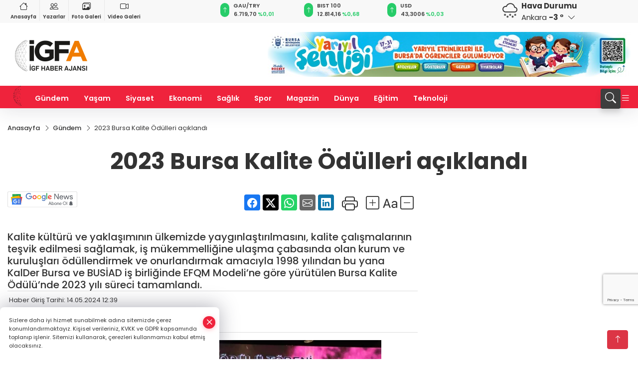

--- FILE ---
content_type: text/html
request_url: https://www.igfhaber.com/gundem/2023-bursa-kalite-odulleri-aciklandi-374614
body_size: 43414
content:
<!DOCTYPE html>
<html lang="tr">

<head>
	<meta charset="utf-8">
	<meta content="ie=edge" http-equiv="x-ua-compatible">
	<meta content="width=device-width, initial-scale=1, shrink-to-fit=no" name="viewport">
	<link rel="canonical" href="https://www.igfhaber.com/gundem/2023-bursa-kalite-odulleri-aciklandi-374614">
	<link rel="alternate" title="RSS" href="https://www.igfhaber.com/rss" type="application/rss+xml"> 
	<meta name="robots" content="max-image-preview:large">
	<link rel="amphtml" href="https://www.igfhaber.com/amp/gundem/2023-bursa-kalite-odulleri-aciklandi-374614">
	<meta property="og:title" content="2023 Bursa Kalite Ödülleri açıklandı - İGF HABER">
	<meta name="title" content="2023 Bursa Kalite Ödülleri açıklandı - İGF HABER">
	<meta name="datePublished" content="2024-05-14T12:39:00+0300">
	<meta name="dateModified" content="2024-05-14T12:39:00+0300">
	<meta name="articleSection" content="news">
	<meta name="articleAuthor" content="İGFA">
	<meta property="og:image" content="https://www.igfhaber.com/cdn/3L5OKZzqxVSRFTVIsPB6Tb9V0JQ=/1200x630/webp/2024/05/14/2023-bursa-kalite-odulleri-aciklandi-1715679561-998_large.webp">
	<meta property="og:image:width" content="1200">
    <meta property="og:image:height" content="630">
	<meta name="twitter:card" content="summary_large_image">
	<meta name="twitter:image" content="https://www.igfhaber.com/cdn/3L5OKZzqxVSRFTVIsPB6Tb9V0JQ=/1200x630/webp/2024/05/14/2023-bursa-kalite-odulleri-aciklandi-1715679561-998_large.webp">
	<link href="https://www.igfhaber.com/static/2022/01/20/logoigf1631774785-7891631794021-967-1639494029-253.png" rel="icon" type="image/png">

	<script src="https://www.google.com/recaptcha/api.js?render=6LcprPArAAAAACwA_lapgcz-idDgPXfHSSts-1X7"></script>

	<link href="https://www.igfhaber.com/assets/fonts/bs-icons.css" rel="preload" as="style" type="text/css">
	<link href="https://www.igfhaber.com/assets/fonts/bs-icons.css" rel="stylesheet" type="text/css">

	<link href="https://www.igfhaber.com/assets/css/base.min.css" rel="preload" as="style" type="text/css">
	<link href="https://www.igfhaber.com/assets/css/base.min.css" rel="stylesheet" type="text/css">

	<link href="https://www.igfhaber.com/assets/css/helper.min.css" rel="preload" as="style" type="text/css">
	<link href="https://www.igfhaber.com/assets/css/helper.min.css" rel="stylesheet" type="text/css">
	
	<title>2023 Bursa Kalite Ödülleri açıklandı - İGF HABER</title>
	<meta name="description" content="Kalite kültürü ve yaklaşımının ülkemizde yaygınlaştırılmasını, kalite çalışmalarının teşvik edilmesi sağlamak, iş mükemmelliğine ulaşma çabasında olan kurum ve kuruluşları ödüllendirmek ve onurlandırmak amacıyla 1998 yılından bu yana KalDer Bursa ve BUSİAD iş birliğinde EFQM Modeli’ne göre yürütülen Bursa Kalite Ödülü’nde 2023 yılı süreci tamamlandı.">

	<link rel="preload" crossorigin="anonymous" as="font" type="font/woff2" href="https://www.igfhaber.com/assets/fonts/poppins/pxiByp8kv8JHgFVrLCz7Z1JlFc-K.woff2">
	<link rel="preload" crossorigin="anonymous" as="font" type="font/woff2" href="https://www.igfhaber.com/assets/fonts/poppins/pxiByp8kv8JHgFVrLCz7Z1xlFQ.woff2">
	<link rel="preload" crossorigin="anonymous" as="font" type="font/woff2" href="https://www.igfhaber.com/assets/fonts/poppins/pxiByp8kv8JHgFVrLDz8Z1JlFc-K.woff2">
	<link rel="preload" crossorigin="anonymous" as="font" type="font/woff2" href="https://www.igfhaber.com/assets/fonts/poppins/pxiByp8kv8JHgFVrLDz8Z1xlFQ.woff2">
	<link rel="preload" crossorigin="anonymous" as="font" type="font/woff2" href="https://www.igfhaber.com/assets/fonts/poppins/pxiByp8kv8JHgFVrLEj6Z1JlFc-K.woff2">
	<link rel="preload" crossorigin="anonymous" as="font" type="font/woff2" href="https://www.igfhaber.com/assets/fonts/poppins/pxiByp8kv8JHgFVrLEj6Z1xlFQ.woff2">
	<link rel="preload" crossorigin="anonymous" as="font" type="font/woff2" href="https://www.igfhaber.com/assets/fonts/poppins/pxiByp8kv8JHgFVrLGT9Z1JlFc-K.woff2">
	<link rel="preload" crossorigin="anonymous" as="font" type="font/woff2" href="https://www.igfhaber.com/assets/fonts/poppins/pxiByp8kv8JHgFVrLGT9Z1xlFQ.woff2">
	<link rel="preload" crossorigin="anonymous" as="font" type="font/woff2" href="https://www.igfhaber.com/assets/fonts/poppins/pxiEyp8kv8JHgFVrJJfecg.woff2">
	<link rel="preload" crossorigin="anonymous" as="font" type="font/woff2" href="https://www.igfhaber.com/assets/fonts/poppins/pxiEyp8kv8JHgFVrJJnecmNE.woff2">
	<link href="https://www.igfhaber.com/assets/fonts/poppins/fonts.min.css" rel="stylesheet">

	<script>
		function onError() {
			this.onerror = null;
			for(var i = 0; i < this.parentNode.children.length - 1; i++) {
			this.parentNode.children[i].srcset = this.src;
			}
		}
	</script>

	
	
		<meta name="google-site-verification" content="6COGgcXI6rG1LbjdtVOGndnYycIvUjejKLPDxSKUd5Y" />


<!-- Google tag (gtag.js) -->
<script async src="https://www.googletagmanager.com/gtag/js?id=G-730TNMXZKD"></script>
<script>
  window.dataLayer = window.dataLayer || [];
  function gtag(){dataLayer.push(arguments);}
  gtag('js', new Date());

  gtag('config', 'G-730TNMXZKD');
</script>

<script async src="https://pagead2.googlesyndication.com/pagead/js/adsbygoogle.js?client=ca-pub-4903004680103508"
     crossorigin="anonymous"></script>


	<!-- Global site tag (gtag.js) - Google Analytics -->
	<script async src="https://www.googletagmanager.com/gtag/js?id=G-730TNMXZKD"></script>
	<script>
	window.dataLayer = window.dataLayer || [];
	function gtag(){dataLayer.push(arguments);}
	gtag('js', new Date());
	var analyticsGA4Code = 'G-730TNMXZKD';
	gtag('config', 'G-730TNMXZKD');
	</script>

	<script type="application/ld+json">
		{"@context":"https://schema.org","@type":"NewsMediaOrganization","name":"İGF HABER","url":"https://www.igfhaber.com","logo":{"@type":"ImageObject","url":"https://www.igfhaber.com/static/2024/01/03/igfa-haber-ajansi-2-1704275840-989-x80.png","width":160,"height":90},"sameAs":["https://www.facebook.com/igfhaberajansi/","https://twitter.com/ajansigf?lang=en ","https://www.instagram.com/igfhaberajansi/","https://www.youtube.com/channel/UCPEx9t1CN-SAhGSN3qnwicg","https://igftv.web.tv/"]}
	</script>

	<script type="application/ld+json">
		{"@context":"https://schema.org","@type":"WebPage","name":"İGF HABER","url":"https://www.igfhaber.com","description":"Doğru ve tarafsız haberin adresi","breadcrumb":{"@type":"BreadcrumbList","itemListElement":[{"@type":"ListItem","position":1,"name":"Anasayfa","item":"https://www.igfhaber.com"}]}}
	</script>

	<script type="application/ld+json">
		{"type":"siteInfo","name":"İGF HABER","url":"https://www.igfhaber.com","description":"Doğru ve tarafsız haberin adresi","logo":"https://www.igfhaber.com/static/2024/01/03/igfa-haber-ajansi-2-1704275840-983-x80.png","socialMedia":{"facebookUrl":"https://www.facebook.com/igfhaberajansi/","twitterUrl":"https://twitter.com/ajansigf?lang=en ","webTvUrl":"https://igftv.web.tv/","youtubeUrl":"https://www.youtube.com/channel/UCPEx9t1CN-SAhGSN3qnwicg","instagramUrl":"https://www.instagram.com/igfhaberajansi/"}}
	</script>
	
	<script type="application/ld+json">
		{"type":"analyticsGA4Code","analyticsGA4Code":"G-730TNMXZKD"}
	</script>
</head>
<body
	 
	 style="background-color: #ffffff;" 
>


	<script>
		let refreshTime = "180";
	</script>

<script>
	if(typeof refreshTime !== 'undefined') {
		setTimeout(function(){
			window.location.reload(1);
		}, refreshTime * 1000);
	}
</script>


	<div class="page"> 
		  <style>/* header 2 */
#T3HeaderAdContainer{width: 728px;}
.header2 .top-header{background:#f8f8f8;min-height: 38px;}
.header2 .ecolistsm,.header2 .ecolistsm  span{display:flex;align-items:center;} 
.header2 .ecolistsm .owl-item > .green .iconic{background:#27cc69;color:#fff;border-radius:16px;padding:5px 3px;}
.header2 .ecolistsm .owl-item > .green .info{padding:3px 8px;}
.header2 .ecolistsm .owl-item .title{font-size:11px;font-weight:600;display:block!important;}
.header2 .ecolistsm .owl-item > .red .iconic{background:#f13636;color:#fff;border-radius:16px;padding:5px 3px;}
.header2 .ecolistsm .owl-item > .red .info{padding:3px 8px;}
.header2 .ecolistsm .owl-item > .gray .iconic{background:#999;color:#fff;border-radius:16px;padding:5px 3px;}
.header2 .ecolistsm .owl-item > .gray .info{padding:3px 8px;}
.header2 .ecolistsm .owl-nav{display: none;}
.header2 .ecolistsm{justify-content:space-between;}
.header2 .ecolistsm span{cursor:pointer;margin-right:8px}
.header2 .ecolistsm span:last-child{margin-right:0px}
.header2 .ecolistsm span .info span,.header2 .ecolistsm span .info small{display:block;color:#3e3e3e;}
.header2 .ecolistsm .iconic{font-size:12px;}
.header2 .latestprice,.header2 .latestpercent{font-size:11px;float:left;margin:0 1px;font-weight:600;}
.header2 .green .latestpercent{color:#26cc69!important;}
.header2 .red .latestpercent{color:#ff5c5c!important;}
.header2 .bottom-header,.header2 .breakinglist{background:#ef233c;}
.bottom-header{height:45px;}
.header2 .main-menu a{color:#fff;padding:15px;}
.header2 .main-menu > ul > li:hover > a:before{border-color:#fff;}
.header2 .searchbox-icon,.header2 .searchbox-submit{background:#3e3e3e;box-shadow:0 7px 11px #3e3e3e2e;}
.header2 .searchbox .ovhid{position:absolute;display:none;right:15px;top:100%;width:100%;max-width:320px;transition:.7s;z-index:90;padding:10px;background:#fff;border-radius:4px;box-shadow:0 7px 11px #3e3e3e2e}
.header2 .searchbox{position:unset;width:auto;}
.header2 .searchbox.searchbox-open .ovhid{display:block;}
.header2 .searchbox-input{padding:8px;}
.header2 .searchbox-icon,.header2 .searchbox-submit{right: 15px;}
.header2 .mobile-menu{background:#ef233c;}
.header2 .mobile-menu a{color:#fff;}
.header2 .mobile-menu li{border-bottom:1px solid #ce1128;}
.header2 .mobile-menu .menulist .sub-menu u{color:#fff;}
.header2 .mobile-menu .topmenu a{border-right:1px solid #ce1128;border-bottom:1px solid #ce1128;}
.header2 .mobile-menu .menulist >ul>li ul{background-color:#ef233c;}
.header2 .mobile-menu .menulist .menu-back{color:#fff;}
.header2 .mobile-menu .menulist .menu-back:before{border-color:#fff;}
.searchbox-open .searchbox-icon{display: none!important;}
/*weather*/
.weather{font-size:15px;}
.weather i{font-size:30px;float:left;margin-right:8px;}
.darkMode .weather .text , .darkMode .weather i{color: #111}
.popener{cursor:pointer;}
.popener i{float:none;font-size:16px;position:absolute;}
.city-pop{position:absolute;background:#fff;z-index:10;padding:15px;box-shadow:-2px 6px 15px rgba(0,0,0,.15);border-radius:6px;display:none;top:100%;}
.city-pop input{border:1px solid #ddd;border-radius:4px;padding:6px;}
.city-pop a{color:#2B2D42;padding:4px 3px;display:block;}
.city-pop ul{max-height:150px;overflow:auto;margin:4px 0 0;}
.city-pop li:not(:last-child){border-bottom:1px solid #efefef;}
.city-pop ul::-webkit-scrollbar{width:6px;background-color:#F5F5F5;}
.city-pop ul::-webkit-scrollbar-thumb{background-color:#333;}
.city-pop ul::-webkit-scrollbar-track{-webkit-box-shadow:inset 0 0 6px rgb(0 0 0 / 30%);background-color:#F5F5F5;}
.backbtn{font-size:2rem;color:#ffffff!important;background:#ef233c;width:40px;height:40px;display:block;text-align:center;border-radius:11px;box-shadow:0 7px 11px #ef233c2e;line-height:40px;display:none;}
@media only screen and (max-width:992px){.backbtn{display:block;}}
/* @media only screen and (max-width:520px){header{position:fixed;width:100%;z-index:90;top:0;}body{margin-top:60px!important;}} */
@media only screen and (max-width:520px){body{margin-top: 65px!important;}
.header2{position:fixed;width:100%;z-index:90;top:0;}
} 
.smallmenu{display: flex;}
.smallmenu a{font-size: 10px;text-align: center;padding: 0 6px;    display: block;border-right: 1px solid #e8e8e8;font-weight: 600;}
.smallmenu li:last-child a{border: 0;}
.smallmenu a:hover{color: #ef233c;}
.smallmenu a i{font-size: 17px;display: block;} 
.darkMode .smallmenu a{color: #111;border-color:#42455f;}
.darkMode .header2 .ecolistsm li .info span,.darkMode  .header2 .ecolistsm li .info small{color: #fff;}		
.hovermenu{position: absolute;width: 100%;background:rgba(0,0,0, .93);top:0;left:0;z-index: 80;visibility: hidden;top: -15%;opacity: 0;transition-duration:0.4s;transition-timing-function:cubic-bezier(0.5,0.01,0,1);backdrop-filter: blur(6px);}
.hovermenu.active{visibility:visible;top:0;opacity: 1;}
.hovermenu a{color: #f8f8f8;}
.hovermenu .logo img{max-height: unset;}
.closehover{background:none;border: 0;color: #fff;}
.leftblock,.rightblock{width: 100%;height: 100%;}
.leftblock{background: #1a1a1a;padding: 15px;}
.rightblock{padding: 30px;}
.allmenus{display: flex;flex-wrap: wrap;}
.allmenus > li{width: 33%;margin-bottom: 15px;}
.allmenus .title{color: #fff;font-size: 20px;font-weight: 600;margin-bottom: 15px;display: block;}
.allmenus a{color: #ddd;display: block;padding: 4px 0;font-size: 18px;}
.allmenus a:hover{color: #ef233c;padding-left: 3px;}
.hovermenu .bigtitle{color: #787878;font-size:19px;padding: 6px 0;display: block;margin:12px 0;border-bottom: 2px solid #424242;border-top: 2px solid #424242;font-weight: 800;}
.social-box a{display:block;width:100%;padding:8px;border-radius:6px;margin-bottom:4px;font-size: 16px;font-weight: 500;}
.social-box .facebook{background: linear-gradient(to left, #1877f2,#3b5998);}
.social-box .twitter { background: linear-gradient(to left, #000000, #333333); }
.social-box .instagram{background: linear-gradient(45deg, #f09433 0%,#e6683c 25%,#dc2743 50%,#cc2366 75%,#bc1888 100%);}
.social-box .linkedin{background: linear-gradient(to left, #0a66c2,#3b5998);}
.social-box .youtube{background: linear-gradient(to left, #ee1d52,#ff0000);}
.social-box .webtv{background: linear-gradient(to left, #1d2c49,#0b1d3b);}
.social-box .webtv img{filter: brightness(0) invert(1);}
.social-box a:hover{padding-left: 20px;}
.app-box a{margin-bottom: 10px;display: block} 
.largemenu.opened i.bi-list:before, .menuender i:before{content: "\f659";font-size: 15px;width: 20px;height: 20px;line-height: 20px;}
.hoverlay{position:fixed;width:100%;height:100%;top:100px;left:0;z-index:49;}
.menuender{position:absolute;color:#6c6c6c;right:10px;top:10px;cursor:pointer;border:2px solid #6c6c6c;display:inline-block;padding:6px;text-align:center;border-radius:8px;transition: .3s;}
.menuender:hover{color: #efefef;border-color: #efefef;} 
.largemenu i{font-size: 20px!important;line-height: 0;color: #fff;}
.shortmenu a{display:flex;align-items:center;font-size:14px;padding:12px;background:#333;margin:0 0 5px;border-radius:12px;background:#D31027;background:-webkit-linear-gradient(to right,#EA384D 0% ,#D31027 100%);background:linear-gradient(to right,#EA384D 0% ,#D31027 100%);transition: .2s;background-size: 250% 250%;}
.shortmenu i{font-size: 28px;margin-right: 10px;}
.shortmenu a:hover{background-position: 105% 0;}
.hovermenu.white{background: rgba(235,235,235, .93);}
.hovermenu.white .leftblock{    background: #ffffff;}
.hovermenu.white .allmenus .title,.hovermenu.white .allmenus a{color: #333;}
.hovermenu.white .bigtitle{border-color: #ddd;border-width: 1px;font-weight: 500;font-size: 17px;}
/*sadece bu headerde olacak*/
.header2 .searchbox-icon,.header2 .searchbox-submit{background:#3e3e3e;box-shadow:0 7px 11px #3e3e3e2e;}
.header2 .searchbox .ovhid{position:absolute;display:none;right:15px;top:100%;width:100%;max-width:320px;transition:.7s;z-index:90;padding:10px;background:#fff;border-radius:4px;box-shadow:0 7px 11px #3e3e3e2e}
.header2 .searchbox{position:unset;width:auto;}
.header2 .searchbox.searchbox-open .ovhid{display:block;}
.header2 .searchbox-input{padding:8px;}
.header2 .searchbox-icon,.header2 .searchbox-submit{position:unset;}
.main-menu{margin-right: auto;} 
#appFinance .owl-stage-outer{cursor: pointer;}

/* Mobile Fix Menu */
.mobile-fix-menu {
  background-color: #2B2D42 !important;
}
.mobile-fix-menu li a {
  color: #ffffff !important;
}
.mobile-fix-menu li a i {
  color: #ffffff !important;
}
 </style>
<header class="header2">
  <div class="top-header d-none d-lg-block"> 
    <div class="container">
      <div class="row">
        <div class="col-lg-4  d-none d-lg-block">
          <ul class="smallmenu">
            <li><a href="/"><i class="bi bi-house"></i> Anasayfa</a></li>
            <li><a href="/yazarlar"><i class="bi bi-people"></i> Yazarlar</a></li>
            <li><a href="/galeriler"><i class="bi bi-images"></i> Foto Galeri</a></li>
            <li><a href="/videolar"><i class="bi bi-camera-video"></i> Video Galeri</a></li> 
            
            
          </ul>
        </div>
        <div class="col-lg-5">
            <ul id="appFinance" onclick="window.open('https://www.igfhaber.com/piyasalar','_blank')" class="theme-carousel owl-carousel owl-theme ecolistsm"  data-name="number" data-items-xl="3" data-items-lg="3" data-items-md="4" data-items-sm="2" data-items-xs="2" data-nav="false" data-dots="false" data-play="true" data-time="3000" data-loop="true" data-mobilenav="false">  </ul>
          <script>
            let financeCarouselOptions = {loop:true,dots:false,nav:true,items:1,margin:0,autoplay: true, autoplaySpeed: 200,responsive:{0:{items:2},390:{items:2},550:{items:3},768:{items:3},1000:{items:3}}}
          </script>
        
          <script>
	function financeGetter() {
		$.post('/get-market-data', function(data) {
			var htmlFinance = '';
			for(var i in data) {
				if(data[i] && data[i].name) {
					var classFinance = 'green';
					var classFinanceIcon = 'bi-arrow-up';
					let change = '';

					if(data[i].direction !== undefined && data[i].direction !== '') {
						if(data[i].direction === "down") {
							classFinance = 'red';
							classFinanceIcon = 'bi-arrow-down';
						} else if(data[i].percentage == 0) {
							classFinance = 'gray';
							classFinanceIcon = 'bi-arrow-dash';
						}
						classFinanceIcon = '<i class="bi ' + classFinanceIcon + '"></i>';
						change = '<small class="latestpercent">%' + data[i].percentage + '</small>';
					}else{
						classFinance = '';
						classFinanceIcon = '';
					}
					
					htmlFinance += '<span class="' + classFinance + '">';
					if(classFinanceIcon !== '') {
						htmlFinance += '<div class="iconic">'+classFinanceIcon+'</div>';
					}
					htmlFinance += '<div class="info"><span class="title">' + data[i].name + '</span><small class="latestprice">' + data[i].price + '</small>'+change+'</div>';
					htmlFinance += '</span>';
				}
			}
			$('#appFinance').html(htmlFinance);
			if(typeof financeCarouselOptions !== 'undefined') {
				var owl = $('#appFinance');
				owl.trigger('destroy.owl.carousel');
				owl.html(owl.find('.owl-stage-outer').html()).removeClass('owl-loaded');
				owl.owlCarousel(financeCarouselOptions);
			}
		});
	}
	
	var runFunctions = runFunctions || [];
	runFunctions.push('financeGetter');
</script>
        </div>

        <div class="col-lg-2 justify-content-end flex d-none d-lg-flex" id="appWeather">
          <div class="weather d-flex">
            <div class="icon">
              <i id="weatherIcon" class=""></i>
            </div>
            <div class="text">
              <b>Hava Durumu</b> 
              <br>
              <span class="popener" id="weatherDetail"> 
              </span>
            </div>
            <div class="city-pop" id="cityPop">
              <input type="text" id="citysearch" onkeyup="weatherCitiesSearch()" autocomplete="false" placeholder="Arama" title="Arama">
              <ul class="cities-list" id="citiesList">
              </ul>
            </div>
          </div>
        </div>
        <script>
          var weatherSelectedCity = '6';
        </script>
        <script>
	var weatherCities = false;
	var weatherData = {};
	function weatherGetter() {
		$.post('/get-weather-data', function(data) {
			var weatherCitiesList = '';
			
			for(var i in data) {
				weatherData[data[i].city_id] = data[i];
				weatherData[data[i].city_id]['lowerName'] = trLowercase(data[i].city_name);

				weatherCitiesList += '<li onclick="weatherChangeCity(' + data[i].city_id + ')"><a href="javascript:;">' + data[i].city_name + '</a></li>';
			}

			$('#citiesList').html(weatherCitiesList);

			weatherChangeCity(weatherSelectedCity);
		});
	}

	function weatherChangeCity(cityId) {
		if(cityId != weatherSelectedCity) {
			weatherSelectedCity = cityId;
		}
		if(typeof weatherData[cityId] !== 'undefined' && typeof weatherData[cityId].city_name !== 'undefined') {
			$('#weatherDetail').html('<span>' + weatherData[cityId].city_name + '</span>&nbsp;<b><span>' + Math.round(weatherData[cityId].temp) + ' &deg;</b>&nbsp;&nbsp;<i class="bi bi-chevron-down"></i>');
			$('#weatherIcon').attr('class', weatherIcon(weatherData[cityId].icon));
			$('#cityPop').hide();
		}
	}

	function weatherCitiesSearch() {
		var searchKey = trLowercase($('#citysearch').val());
		let filteredCities = [];
		for(var i in weatherData) {
			let cityName = weatherData[i].city_name.toLocaleLowerCase('tr');
			if(cityName.includes(searchKey.toLocaleLowerCase('tr'))) {
				filteredCities[weatherData[i].city_id] = weatherData[i].city_name;
			}
		}

		var weatherCitiesList = '';
		for (const key in filteredCities) {
			weatherCitiesList += '<li onclick="weatherChangeCity(' + key + ')"><a href="javascript:;">' + filteredCities[key] + '</a></li>';
		}
		
		$('#citiesList').html(weatherCitiesList);
	}

	function weatherIcon(type) {
		var shownIcon = 'bi bi-';
		if (type === '01d') {
			shownIcon += 'sun';
		}
		// 10d => hafif yağmur, Şiddetli Yağmur, orta yağmur,
		else if (type === '10d') {
			shownIcon += 'cloud-rain';
		}
		// 03d => parçalı az bulutlu,
		else if (type === '03d') {
			shownIcon += 'cloud-sun';
		}
		// 02d => az bulutlu,
		else if (type === '02d') {
			shownIcon += 'cloud';
		}
		// 04d => parçalı bulutlu, kapalı 
		else if (type === '04d') {
			shownIcon += 'clouds';
		}		
		else if (type === '13d') {
			shownIcon += 'cloud-snow';
		}

		return shownIcon;
	}
	
	var runFunctions = runFunctions || [];
	runFunctions.push('weatherGetter');
</script>
      </div>
    </div>
  </div>

  <div class="mid-header">
    <div class="container">
      <div class="d-flex justify-content-between align-items-center">
        <a class="backbtn" id="mobileBackButton" title="Geri Dön" href="javascript:;" onclick="window.history.back();" ><i class="bi bi-arrow-left"></i></a>
        <script>
  if(window.location.pathname === "/") {
    document.getElementById("mobileBackButton").style.display = "none";
  }else if(window.screen.width < 992){
    document.getElementById("mobileBackButton").style.display = "block";
  }else if(window.screen.width > 992 && window.location.pathname !== "/"){
    document.getElementById("mobileBackButton").style.display = "none";
  }
</script>
        <div class="logo" itemscope itemtype="https://schema.org/ImageObject">
            <a href="https://www.igfhaber.com">
              <img src="https://www.igfhaber.com/static/2024/01/03/igfa-haber-ajansi-2-1704275840-989-x80.png" alt="İGF HABER" loading="lazy" width="160" height="90" itemprop="contentUrl">
            </a>
            <script>
              let mobileHeaderLogo = 'https://www.igfhaber.com/static/2024/01/03/igfa-haber-ajansi-2-1704275840-983-x80.png';
              let headerLogo = 'https://www.igfhaber.com/static/2024/01/03/igfa-haber-ajansi-2-1704275840-989-x80.png';
            </script>
            <script>
  var haderMobileCheck = false;
  (function (a) {
    if (
      /(android|bb\d+|meego).+mobile|avantgo|bada\/|blackberry|blazer|compal|elaine|fennec|hiptop|iemobile|ip(hone|od)|iris|kindle|lge |maemo|midp|mmp|mobile.+firefox|netfront|opera m(ob|in)i|palm( os)?|phone|p(ixi|re)\/|plucker|pocket|psp|series(4|6)0|symbian|treo|up\.(browser|link)|vodafone|wap|windows ce|xda|xiino/i
      .test(a) ||
      /1207|6310|6590|3gso|4thp|50[1-6]i|770s|802s|a wa|abac|ac(er|oo|s\-)|ai(ko|rn)|al(av|ca|co)|amoi|an(ex|ny|yw)|aptu|ar(ch|go)|as(te|us)|attw|au(di|\-m|r |s )|avan|be(ck|ll|nq)|bi(lb|rd)|bl(ac|az)|br(e|v)w|bumb|bw\-(n|u)|c55\/|capi|ccwa|cdm\-|cell|chtm|cldc|cmd\-|co(mp|nd)|craw|da(it|ll|ng)|dbte|dc\-s|devi|dica|dmob|do(c|p)o|ds(12|\-d)|el(49|ai)|em(l2|ul)|er(ic|k0)|esl8|ez([4-7]0|os|wa|ze)|fetc|fly(\-|_)|g1 u|g560|gene|gf\-5|g\-mo|go(\.w|od)|gr(ad|un)|haie|hcit|hd\-(m|p|t)|hei\-|hi(pt|ta)|hp( i|ip)|hs\-c|ht(c(\-| |_|a|g|p|s|t)|tp)|hu(aw|tc)|i\-(20|go|ma)|i230|iac( |\-|\/)|ibro|idea|ig01|ikom|im1k|inno|ipaq|iris|ja(t|v)a|jbro|jemu|jigs|kddi|keji|kgt( |\/)|klon|kpt |kwc\-|kyo(c|k)|le(no|xi)|lg( g|\/(k|l|u)|50|54|\-[a-w])|libw|lynx|m1\-w|m3ga|m50\/|ma(te|ui|xo)|mc(01|21|ca)|m\-cr|me(rc|ri)|mi(o8|oa|ts)|mmef|mo(01|02|bi|de|do|t(\-| |o|v)|zz)|mt(50|p1|v )|mwbp|mywa|n10[0-2]|n20[2-3]|n30(0|2)|n50(0|2|5)|n7(0(0|1)|10)|ne((c|m)\-|on|tf|wf|wg|wt)|nok(6|i)|nzph|o2im|op(ti|wv)|oran|owg1|p800|pan(a|d|t)|pdxg|pg(13|\-([1-8]|c))|phil|pire|pl(ay|uc)|pn\-2|po(ck|rt|se)|prox|psio|pt\-g|qa\-a|qc(07|12|21|32|60|\-[2-7]|i\-)|qtek|r380|r600|raks|rim9|ro(ve|zo)|s55\/|sa(ge|ma|mm|ms|ny|va)|sc(01|h\-|oo|p\-)|sdk\/|se(c(\-|0|1)|47|mc|nd|ri)|sgh\-|shar|sie(\-|m)|sk\-0|sl(45|id)|sm(al|ar|b3|it|t5)|so(ft|ny)|sp(01|h\-|v\-|v )|sy(01|mb)|t2(18|50)|t6(00|10|18)|ta(gt|lk)|tcl\-|tdg\-|tel(i|m)|tim\-|t\-mo|to(pl|sh)|ts(70|m\-|m3|m5)|tx\-9|up(\.b|g1|si)|utst|v400|v750|veri|vi(rg|te)|vk(40|5[0-3]|\-v)|vm40|voda|vulc|vx(52|53|60|61|70|80|81|83|85|98)|w3c(\-| )|webc|whit|wi(g |nc|nw)|wmlb|wonu|x700|yas\-|your|zeto|zte\-/i
      .test(a.substr(0, 4))) haderMobileCheck = true;
  })(navigator.userAgent || navigator.vendor || window.opera);

  if (typeof mobileHeaderLogo !== 'undefined') {
    var img = document.querySelector('.logo img');

    if (haderMobileCheck && mobileHeaderLogo !== '') {
      img.src = mobileHeaderLogo;
    } else if (mobileHeaderLogo !== '') {
      img.src = headerLogo;
    }
  }
  
  if (typeof siteMobileFooterLogo !== 'undefined') {
    var img = document.querySelector('#logoFooter img');
    if (haderMobileCheck && siteMobileFooterLogo !== '') {
      img.src = siteMobileFooterLogo;
    } else if (siteMobileFooterLogo !== '') {
      img.src = footerLogo;
    }
  }
</script>
        </div>

      

            
              <div id="T3HeaderAdContainer" class="adzone zone-1 d-none d-lg-inline-block" style="height:90px;width:728px;">
                <iframe src="https://www.bursa.bel.tr/reklam/?w=728"  frameborder=0  scrolling="no" style=" width: 728px; height: 90px;  overflow: hidden;"></iframe>
              </div>
            


        <div class="tool d-flex d-lg-none vt-center">
          <a class="mobile-act" href="javascript:;" title="Menu"><i class="gg-menu"></i></a>
        </div>
      </div>
    </div>
 <div class="hovermenu ">
   <span class="menuender"><i class="bi bi-x"></i></span>
   <div class="container">
     <div class="row">
       <div class="col-lg-3"> 
         <div class="leftblock">
          <div class="logo"  itemscope itemtype="https://schema.org/ImageObject">
           <a href="https://www.igfhaber.com"><img src="https://www.igfhaber.com/static/2024/01/03/igfa-haber-ajansi-2-1704275840-989-x80.png" alt="logo" loading="lazy" width="160" height="90" itemprop="contentUrl"></a>
          </div> 
          <div class="social-box">
            <span class="bigtitle">Bizi Takip Edin!</span>
            <a href="https://www.facebook.com/igfhaberajansi/" target="_blank" class="facebook" title="Facebook"><i class="bi bi-facebook"></i> Facebook</a>
            <a href="https://twitter.com/ajansigf?lang=en " target="_blank" class="twitter" title="X"><i class="bi bi-twitter-x"></i> x.com</a>
            <a href="https://www.instagram.com/igfhaberajansi/" target="_blank" class="instagram" title="Instagram"><i class="bi bi-instagram"></i> Instagram</a>
            <a href="https://www.youtube.com/channel/UCPEx9t1CN-SAhGSN3qnwicg" target="_blank" class="youtube" title="Youtube"><i class="bi bi-youtube"></i> Youtube</a>
            <a href="https://igftv.web.tv/" target="_blank" class="webtv" title="Web.tv"><img src="https://www.igfhaber.com/assets/images/webtvicon.svg" width="25" height="25" alt="webtvicon" loading="lazy"> Web.tv</a>
           </div>
            <div class="app-box downloadLinksForMobiles">
              <span class="bigtitle">Uygulamalarımız</span>
                <a href="https://apps.apple.com/me/app/i-gf-haber-ajansı-i-gfa/id1587159147" target="_blank" title="AppStore">
                  <img loading="lazy" src="https://www.igfhaber.com/assets/images/appstore.png" alt="appstore" width="150" height="45">
                </a>
                <a href="https://play.google.com/store/apps/details?id=com.haberyazilimi.igfhaber" target="_blank" title="Google Play">
                  <img loading="lazy" src="https://www.igfhaber.com/assets/images/googleplay.png" alt="googleplay" width="150" height="45">
                </a> 
            </div>
        </div>
       </div>
       <div class="col-lg-6">
         <div class="rightblock">
        <ul class="allmenus">
          <li><span class="title">Haberler</span>
        
            <ul>
                <li><a href="https://www.igfhaber.com/tum-haberler" title="Haberler">Tüm Haberler</a></li>
                <li><a href="https://www.igfhaber.com/gundem" title="Haberler">Gündem</a></li>
                <li><a href="https://www.igfhaber.com/dunya" title="Haberler">Dünya</a></li>
                <li><a href="https://www.igfhaber.com/ekonomi" title="Haberler">Ekonomi</a></li>
                <li><a href="https://www.igfhaber.com/spor" title="Haberler">Spor</a></li>
                <li><a href="https://www.igfhaber.com/magazin" title="Haberler">Magazin</a></li>
                <li><a href="https://www.igfhaber.com/roportajlar" title="Haberler">Ropörtajlar</a></li>
                <li><a href="https://www.igfhaber.com/siyaset" title="Haberler">Siyaset</a></li>
                <li><a href="https://www.igfhaber.com/saglik" title="Haberler">Sağlık</a></li>
                <li><a href="https://www.igfhaber.com/yerel" title="Haberler">Yerel</a></li>
                <li><a href="https://www.igfhaber.com/teknoloji" title="Haberler">Teknoloji</a></li>
                <li><a href="https://www.igfhaber.com/yasam" title="Haberler">Yaşam</a></li>
                <li><a href="https://www.igfhaber.com/egitim" title="Haberler">Eğitim</a></li>
                <li><a href="https://www.igfhaber.com/kultur-sanat" title="Haberler">Kültür Sanat</a></li>
            </ul>
          </li>
          <li><span class="title">Foto Galeri</span>
         
            <ul>
                <li><a href="https://www.igfhaber.com/galeriler/yasam-galerileri-250" title="Fotoğraflar">Yaşam Galerileri</a></li>
                <li><a href="https://www.igfhaber.com/galeriler/spor-galerileri-251" title="Fotoğraflar">Spor Galerileri</a></li>
                <li><a href="https://www.igfhaber.com/galeriler/araba-galerileri-252" title="Fotoğraflar">Araba Galerileri</a></li>
                <li><a href="https://www.igfhaber.com/galeriler/unlu-galerileri-253" title="Fotoğraflar">Ünlü Galerileri</a></li>
                <li><a href="https://www.igfhaber.com/galeriler/seyehat-galerileri-254" title="Fotoğraflar">Seyahat Galerileri</a></li>
                <li><a href="https://www.igfhaber.com/galeriler/magazin-galerileri-255" title="Fotoğraflar">Magazin Galerileri</a></li>
            </ul>
          </li>
          <li><span class="title">Video Galeri</span>
          
            <ul>
                <li><a href="https://www.igfhaber.com/videolar/spor-videolari-237" title="Videolar">Spor Videoları</a></li>
                <li><a href="https://www.igfhaber.com/videolar/teknoloji-videolari-238" title="Videolar">Teknoloji Videoları</a></li>
                <li><a href="https://www.igfhaber.com/videolar/gundem-videolari-239" title="Videolar">Gündem Videoları</a></li>
                <li><a href="https://www.igfhaber.com/videolar/yasam-videolari-240" title="Videolar">Yaşam Videoları</a></li>
                <li><a href="https://www.igfhaber.com/videolar/saglik-videolari-241" title="Videolar">Sağlık Videoları</a></li>
                <li><a href="https://www.igfhaber.com/videolar/bursa-videolari-256" title="Videolar">Bursa Videoları</a></li>
                <li><a href="https://www.igfhaber.com/videolar/web-tv-289" title="Videolar">Web.tv</a></li>
            </ul>
          </li>
       
           
        </ul>
         </div>
         
       </div>
       <div class="col-lg-3"> 
      <div class="leftblock">
        <span class="bigtitle">Hızlı Menü</span>
         <ul class="shortmenu">
           <li><a href="/yazarlar" title="Yazarlar"><i class="bi bi-people-fill"></i> Yazarlar</a></li>
           <li><a href="/galeriler" title="Foto Galeri"><i class="bi bi-image-fill"></i> Foto Galeri</a></li>
           <li><a href="/videolar" title="Video Galeri"><i class="bi bi-camera-video-fill"></i> Video Galeri</a>
           <li><a href='/gazeteler' title="Gazeteler"><i class="bi bi-newspaper"></i> Gazeteler</a></li>
           <li><a href="#." title="Yayınlar"><i class="bi bi-file-earmark-text-fill"></i> Yayınlar</a></li>
           <!-- <li><a href="#." title="Sinema"><i class="bi bi-camera-reels-fill"></i> Sinema</a></li> -->
           
           
           <li><a href="/nobetci-eczaneler" title="Nöbetçi Eczaneler"><i class="bi bi-bag-plus-fill"></i> Nöbetçi Eczaneler</a></li>
         </ul> 
       </div>
    </div>
     </div>
   </div>
  




 </div>
 <script>
  // mobile drag-drop refresh script finished
  function initMegaMenu() {
    var el = $('.largemenu'); 
    var fel = $('.hovermenu');
    el.on("click", function(){
      toggleMegaMenu();
    }); 
    $("body").delegate(".hoverlay, .menuender","click",function(){
            el.removeClass("opened")
          $(".hovermenu.active").removeClass("active");
          $(".hoverlay").remove();
    })
  }
  var runFunctions = runFunctions || [];
	runFunctions.push('initMegaMenu');

  function toggleMegaMenu() {
    var el = $('.largemenu'); 
    var fel = $('.hovermenu');
    if(el.hasClass("opened")){
            el.removeClass("opened");
            fel.toggleClass('active');
            $(".hoverlay").remove();
        }else{
            el.addClass("opened")
            fel.toggleClass('active')
        }
  }
  
</script>


  </div>
  <div class="bottom-header  d-none d-lg-block">
    <div class="container relative d-flex justify-content-between align-items-center">
      <nav class="main-menu">
        <ul>
            <li class="d-none d-lg-block">
               <a style="padding: 0;" href="/"><img style="max-height: 40px; max-width: 40px; " src="https://www.igfhaber.com/static/2022/01/20/logoigf1631774785-7891631794021-967-1639494029-253.png" alt="Ana Sayfa"></a>
            </li>
            <li >
              <a href="https://www.igfhaber.com/gundem" title="Gündem" target="_blank">
                Gündem
              </a>
            </li>
            <li >
              <a href="https://www.igfhaber.com/yasam" title="Yaşam" target="_blank">
                Yaşam
              </a>
            </li>
            <li >
              <a href="https://www.igfhaber.com/siyaset" title="Siyaset" target="_blank">
                Siyaset
              </a>
            </li>
            <li >
              <a href="https://www.igfhaber.com/ekonomi" title="Ekonomi" target="_blank">
                Ekonomi
              </a>
            </li>
            <li >
              <a href="https://www.igfhaber.com/saglik" title="Sağlık" target="_blank">
                Sağlık
              </a>
            </li>
            <li class="sub-menu">
              <a href="https://www.igfhaber.com/spor" title="Spor" target="_blank">
                Spor
              </a>
                <ul>
                  <li>
                    <a href="/haber/spor-235/besiktas-258" title="BEŞİKTAŞ" target="_blank">
                      BEŞİKTAŞ
                    </a>
                  </li>
                  <li>
                    <a href="/haber/spor-235/fenerbahce-259" title="FENERBAHÇE" target="_blank">
                      FENERBAHÇE
                    </a>
                  </li>
                  <li>
                    <a href="/haber/spor-235/galatasaray-260" title="GALATASARAY" target="_blank">
                      GALATASARAY
                    </a>
                  </li>
                  <li>
                    <a href="/haber/spor-235/trabzonspor-261" title="TRABZONSPOR" target="_blank">
                      TRABZONSPOR
                    </a>
                  </li>
                  <li>
                    <a href="/haber/spor-235/bursaspor-262" title="BURSASPOR" target="_blank">
                      BURSASPOR
                    </a>
                  </li>
                </ul>
            </li>
            <li >
              <a href="https://www.igfhaber.com/magazin" title="Magazin" target="_blank">
                Magazin
              </a>
            </li>
            <li >
              <a href="https://www.igfhaber.com/dunya" title="Dünya" target="_blank">
                Dünya
              </a>
            </li>
            <li >
              <a href="https://www.igfhaber.com/egitim" title="Eğitim" target="_blank">
                Eğitim
              </a>
            </li>
            <li >
              <a href="https://www.igfhaber.com/teknoloji" title="Teknoloji" target="_blank">
                Teknoloji
              </a>
            </li>
        </ul>
      </nav>
      <script type="application/ld+json">
        {"type":"menu","menu":[{"title":"Gündem","link":"https://www.igfhaber.com/gundem","hasSubItems":false,"subItems":[]},{"title":"Yaşam","link":"https://www.igfhaber.com/yasam","hasSubItems":false,"subItems":[]},{"title":"Siyaset","link":"https://www.igfhaber.com/siyaset","hasSubItems":false,"subItems":[]},{"title":"Ekonomi","link":"https://www.igfhaber.com/ekonomi","hasSubItems":false,"subItems":[]},{"title":"Sağlık","link":"https://www.igfhaber.com/saglik","hasSubItems":false,"subItems":[]},{"title":"Spor","link":"https://www.igfhaber.com/spor","hasSubItems":true,"subItems":[{"title":"BEŞİKTAŞ","link":"/haber/spor-235/besiktas-258"},{"title":"FENERBAHÇE","link":"/haber/spor-235/fenerbahce-259"},{"title":"GALATASARAY","link":"/haber/spor-235/galatasaray-260"},{"title":"TRABZONSPOR","link":"/haber/spor-235/trabzonspor-261"},{"title":"BURSASPOR","link":"/haber/spor-235/bursaspor-262"}]},{"title":"Magazin","link":"https://www.igfhaber.com/magazin","hasSubItems":false,"subItems":[]},{"title":"Dünya","link":"https://www.igfhaber.com/dunya","hasSubItems":false,"subItems":[]},{"title":"Eğitim","link":"https://www.igfhaber.com/egitim","hasSubItems":false,"subItems":[]},{"title":"Teknoloji","link":"https://www.igfhaber.com/teknoloji","hasSubItems":false,"subItems":[]}]}
      </script>


  
      <form class="searchbox" action="/arama" method="get">
        <div class="ovhid">
          <input type="text" id="searchbox-kind" name="tur" class="searchbox-kind d-none" value="1" onkeypress="removeScriptTagsInputs()">
          <input type="text" id="searchbox-date" name="tarih" class="searchbox-date d-none" onkeypress="removeScriptTagsInputs()">
          <input type="search" placeholder="Aramak istediğiniz kelimeyi yazın..." name="ara" class="searchbox-input" onkeypress="removeScriptTagsInputs()">
          <input type="text" name="from" class="searchbox-where d-none" value="header" onkeypress="removeScriptTagsInputs()">
        </div>
        <button type="submit" class="searchbox-submit d-none" onclick="removeScriptTagsInputs()"></button>
        <span class="searchbox-icon"><i class=" bi bi-search" aria-hidden="true"></i></span>
  
      </form>
       <a href="#." title="Menü" class="largemenu d-none d-lg-block"> <i class="bi bi-list"></i></a>

    </div>

  </div>

  
  <div class="mobile-menu">
    <div class="topmenu">
        <a href="/"><i class="bi bi-house"></i> Anasayfa</a>
          <a href="/yazarlar"><i class="bi bi-people"></i> Yazarlar</a>
          <a href="/galeriler"><i class="bi bi-images"></i> Foto Galeri</a>
          <a href="/videolar"><i class="bi bi-camera-video"></i> Video Galeri</a>
      </div>
      <div class="menulist"></div>

      <ul>
        
        
      </ul>

      <ul>
  <li><a href="/kunye" title="Künye" target="_blank">Künye</a></li>
  <li><a href="/iletisim" title="İletişim" target="_blank">İletişim</a></li>
</ul>
      <div class="social-media">
        <a href="https://www.facebook.com/igfhaberajansi/" title="Facebook"><i class="bi bi-facebook"></i></a>
        <a href="https://twitter.com/ajansigf?lang=en " title="X" style="color: black;"><i class="bi bi-twitter-x"></i></a>
        <a href="https://www.instagram.com/igfhaberajansi/" title="Instagram"><i class="bi bi-instagram"></i></a>
        
        <a href="https://www.youtube.com/channel/UCPEx9t1CN-SAhGSN3qnwicg" title="Youtube"><i class="bi bi-youtube"></i></a>
        <a href="https://igftv.web.tv/" title="Web.tv"><img  src="https://www.igfhaber.com/assets/images/webtvicon.svg" width="35" height="35" alt="webtvicon"></a>
      </div>
    </div>
  </header>
  
  <div class="mobile-fix-menu d-none">
    <ul>
      <li><a href="https://www.igfhaber.com"><i class="bi bi-house"></i><span>Anasayfa</span></a></li>
      <li><a href="javascript:;" onclick="openSearch()"><i class="bi bi-search"></i><span>Haber Ara</span></a></li>
      <li><a href="https://www.igfhaber.com/yazarlar"><i class="bi bi-people"></i><span>Yazarlar</span></a></li>
      <li><a href="https://api.whatsapp.com/send?phone=905303739720" title="Whatsapp İhbar Hattı" target="_blank"> <i class="bi bi-whatsapp"></i> <span>İhbar Hattı</span></a></li>
    </ul>
  </div>
  
  <div class="search-overlay dropsearch">
    <a href="javascript:;" class="closesearch" onclick="closeSearch()"> <i class="bi bi-x"></i></a>
    <div class="overlay-content">
      <form role="search" action="/arama" method="GET">
        <div class="form-zone">
          <input class="form-control searchbox-input" type="search" name="ara" id="newsSearch" placeholder="Aradığınız haberi buraya yazın">
          <button class="inline-b" type="submit" onclick="removeScriptTagsInputs()"><i class="bi bi-search"></i></button> 
        </div>
      </form>
    </div>
  </div>
  <script>
    var headerLogoValue = "https://www.igfhaber.com/static/2024/01/03/igfa-haber-ajansi-2-1704275840-989-x80.png";
    var siteTitleValue = "İGF HABER";
    var brandUrl = "https://www.igfhaber.com";
  </script>
  <script>
    function removeScriptTagsInputs(e) {
        if(!mainMobileCheck()){
            $("#searchbox-kind").val($('<textarea/>').html($("#searchbox-kind").val()).text().toString().replace( /(<([^>]+)>)/ig, '').replace("alert","").replace("(","").replace(")",""));
            $("#searchbox-date").val($('<textarea/>').html($("#searchbox-date").val()).text().toString().replace( /(<([^>]+)>)/ig, '').replace("alert","").replace("(","").replace(")",""));
            $(".searchbox-input").val($('<textarea/>').html($(".searchbox-input").val()).text().toString().replace( /(<([^>]+)>)/ig, '').replace("alert","").replace("(","").replace(")",""));
        }else{
            $(".form-zone #searchbox-kind").val($('<textarea/>').html($(".form-zone #searchbox-kind").val()).text().toString().replace( /(<([^>]+)>)/ig, '').replace("alert","").replace("(","").replace(")",""));
            $(".form-zone #searchbox-date").val($('<textarea/>').html($(".form-zone #searchbox-date").val()).text().toString().replace( /(<([^>]+)>)/ig, '').replace("alert","").replace("(","").replace(")",""));
            $(".form-zone .searchbox-input").val($('<textarea/>').html($(".form-zone .searchbox-input").val()).text().toString().replace( /(<([^>]+)>)/ig, '').replace("alert","").replace("(","").replace(")",""));
        }
    }

    function setDateForSearch() {
        var endDate = new Date();
        var startDate = new Date();
        startDate.setMonth(startDate.getMonth() - 1);

        var endDay = ("0" + endDate.getDate()).slice(-2);
        var endMonth = ("0" + (endDate.getMonth() + 1)).slice(-2);
        var startDay = ("0" + startDate.getDate()).slice(-2);
        var startMonth = ("0" + (startDate.getMonth() + 1)).slice(-2);

        var dateRange =
            startDate.getFullYear() + "-" + startMonth + "-" + startDay +
            "-" +
            endDate.getFullYear() + "-" + endMonth + "-" + endDay;

        $('#searchbox-date').val(dateRange);
    }


    var runFunctions = runFunctions || [];
    runFunctions.push('setDateForSearch');
</script>
  
  <script type="application/ld+json">
    {"@context":"http://schema.org","@type":"WebSite","name":"İGF HABER","description":"Doğru ve tarafsız haberin adresi","url":"https://www.igfhaber.com","potentialAction":{"@type":"SearchAction","target":"https://www.igfhaber.com/arama?tur=1&ara={search_term}","query-input":"required name=search_term"}}
  </script>
  
 
		<div class="refresher"> 
			
    <div class="container-md relative banner d-none d-xl-block" id='moduleId_221114'>
  <div class="left">
        
          <div id="banner_a670078" style="width:160px;height:600px;margin-top:24px;margin-bottom:0px;">
            <iframe src="https://www.bursa.bel.tr/reklam/?w=160"  frameborder=0  scrolling="no" style=" width: 160px; height: 600px;  overflow: hidden;"></iframe>
          </div>
        
        
          <div id="banner_a22354" style="width:160px;height:600px;margin-top:24px;margin-bottom:0px;">
            <!-- Revive Adserver Asynchronous JS Tag - Generated with Revive Adserver v5.5.2 -->
<ins data-revive-zoneid="287" data-revive-target="_blank" data-revive-id="151c05579c4d56df8d7f683df1310497"></ins>
<script async src="//adsturk.com/osmangazi/www/delivery/asyncjs.php"></script>
          </div>
        
        
        
  </div>
</div>
    <div class="container-md relative banner d-none d-xl-block" id='moduleId_26063'>
  <div class="right">
        
          <div id="banner_a471241" style="width:160px;height:600px;margin-top:24px;margin-bottom:0px;">
            <!-- Revive Adserver Asynchronous JS Tag - Generated with Revive Adserver v5.5.2 -->
<ins data-revive-zoneid="81" data-revive-target="_blank" data-revive-id="33b3609c10cbd95fed8fe1c3aff6c479"></ins>
<script async src="//adsturk.com/yildirim/www/delivery/asyncjs.php"></script>
          </div>
        
        
          <div id="banner_a679240" style="width:160px;height:600px;margin-top:24px;margin-bottom:0px;">
            <a href='https://www.instagram.com/malibobursa/' target='_blank' rel='nofollow noopener noreferrer'>
					<img src='https://www.igfhaber.com/static/2025/12/23/malibo-dik-banner-1766501628-541_160x600.jpeg'>
				</a>
          </div>
        
        
          <div id="banner_a40495" style="width:160px;height:600px;margin-top:24px;margin-bottom:0px;">
            <!-- Revive Adserver Asynchronous JS Tag - Generated with Revive Adserver v5.5.2 -->
<ins data-revive-zoneid="81" data-revive-target="_blank" data-revive-id="33b3609c10cbd95fed8fe1c3aff6c479"></ins>
<script async src="//adsturk.com/yildirim/www/delivery/asyncjs.php"></script>
          </div>
        
        
          <div id="banner_a368710" style="width:160px;height:600px;margin-top:24px;margin-bottom:0px;">
            <!-- Revive Adserver Asynchronous JS Tag - Generated with Revive Adserver v5.5.2 -->
<ins data-revive-zoneid="153" data-revive-target="_blank" data-revive-id="884941950aee3669fd3fec4eec299e1a"></ins>
<script async src="//adsturk.com/nilufer/www/delivery/asyncjs.php"></script>
          </div>
        
  </div>
</div>
<section class=" " style=" ">
    <div class="container">
        <div class="row ">
            <div class="col-lg-12 ">
                    <style> 
  .breadcrumb{padding:0px;background:transparent;font-size:13px;}
  .breadcrumb ul{display:flex;}
  .breadcrumb li:not(:last-child)::after{content:"\f285";font-family:bootstrap-icons !important;position:relative;margin:0 5px;top:2px;font-size:13px;}
  .breadcrumb a{font-weight:500;}
  @media(max-width:520px){.breadcrumb li:last-child{width:min-content;}}
  .darkMode .breadcrumb .el-1{ color: #b0b2c5}
  </style>
  
  <ul class="breadcrumb" itemscope itemtype="https://schema.org/BreadcrumbList">
  
    <li itemprop="itemListElement" itemscope itemtype="https://schema.org/ListItem">
      <a href="https://www.igfhaber.com" itemprop="item">
        <span itemprop="name">Anasayfa</span>
      </a>
      <meta itemprop="position" content="1">
    </li>
  
  
  
          <li itemprop="itemListElement" itemscope itemtype="https://schema.org/ListItem">
            <a href="/gundem" itemprop="item">
               <span itemprop="name">Gündem</span>
            </a>
            <meta itemprop="position" content="2">
          </li>
        
        
  
        
          <li itemprop="itemListElement" itemscope itemtype="https://schema.org/ListItem">
            <span class="el-1" itemprop="name">2023 Bursa Kalite Ödülleri açıklandı</span>
            <meta itemprop="position" content="3">
          </li>
        
  
  
  </ul>
            </div>
        </div>
    </div>
</section>



<section class="          news-detail-1  mb-30 news-detail-1 pt-20 mb-30 news-detail-1 pt-20 mb-30    npd npd comment-section " style=" ">
    <div class="container">
        <div class="row ">
            <div class="col-lg-12 ">
                    <style> /* news detail 1 */
.editor-block{font-size:13px;margin:0 0 15px;border-bottom:1px solid #ddd;padding:5px 0;border-top:1px solid #ddd;}
.editor-block .editorname{margin-right:15px;font-weight:600;}
.news-detail-1{padding-top: 0px;}
.news-detail-1,.news-detail-2{font-size:20px;}
.news-detail-1 p,.news-detail-2 p{margin:15px 0;}
.news-detail-1 h1,.news-detail-2 h1{font-size:46px;text-align:center;line-height:60px;font-weight:700;margin-bottom:30px;}
.viewedit{display:flex;align-items:center;justify-content:flex-end;padding:0 0 15px;margin:0 0 15px;}
.viewedit > span{margin:0 8px;}
.viewedit > span i{vertical-align:middle;}
.print{font-size:32px;}
.textsizer i{font-size:27px;cursor:pointer;}
.textsizer i.bi-type{font-size:32px;cursor:unset;}
.viewedit .share a{color:#fff;width:32px;height:32px;line-height:32px;border-radius:4px;display:inline-block;text-align:center;margin-bottom:5px;}
.viewedit .share a:nth-child(1){background:#1877F2;}
.viewedit .share a:nth-child(2){background:#000000;}
.viewedit .share a:nth-child(3){background:#25d366;}
.viewedit .share a:nth-child(4){background:#666;}
@media only screen and (max-width:520px){.news-detail-1 h1,.news-detail-2 h1{font-size:24px;line-height:normal;}
.news-detail-1 p,.news-detail-2 p{font-size:16px;}
}
</style>

<h1 class="detailHeaderTitle">2023 Bursa Kalite Ödülleri açıklandı</h1>

            </div>
        </div>
        <div class="row ">
            <div class="col-lg-8 ">
                    <style> /* tags */
.taglist{margin:15px 0;padding:15px 0;border-top:1px solid #ddd;border-bottom:1px solid #ddd;}
.taglist li{display:inline-block;margin-bottom:5px;}
.taglist li a{font-size:13px;border:1px solid rgb(156, 156, 156);border-radius:40px;padding:3px 6px;color:rgb(156, 156, 156);display:block;}
.taglist li a:hover{color:#2b2626;font-weight:800;}
.title-sm{font-size:16px;font-weight:500;color:#333;line-height:1.2;margin:15px 0;display:block;}
[data-fs] iframe{width:100%;}
img{height:unset !important;}
.shortnews{display:flex;flex-wrap:wrap;align-items:center;border-radius:6px;box-shadow:0 16px 38px rgba(0,0,0,.1);overflow:hidden;margin:30px 0;background:#12477f;}
.shortnews .newsimage{width:100%;max-width:180px;padding:15px;}
.shortnews .newsimage img{height: 100px !important;}
.shortnews .newscontent{width:calc(100% - 180px);padding:15px;color:#fff;}
.shortnews .newscontent .title{font-weight:600;font-size:18px;color:#fff;}
.shortnews .newscontent p{font-weight:500;font-size:14px;color:#fff;}
a .shortnews .newscontent {font-weight:800;font-size:14px;color:#fff;}
a .shortnews .newscontent i{font-weight:800;font-size:15px;position:relative;top:1px;transition:.3s;left:0;}
a:hover .shortnews .newscontent i{left:15px;}
a:hover .shortnews .newscontent{color:#fff;}
@media(max-width:520px){.shortnews .newsimage{max-width:140px;}
.shortnews .newscontent{width:calc(100% - 140px);}
}
@media(max-width:475px){.shortnews .newsimage{max-width:100%;}
.shortnews .newscontent{width:100%;}
.shortnews .newscontent .title,.shortnews .newscontent p{-webkit-line-clamp:2;}
}
.newsentry{margin:3px;}
</style>
<style>
.viewedit{display:flex;align-items:center;justify-content:flex-end;padding:0 0 15px;margin:0 0 15px;}
.viewedit > span{margin:0 8px;}
.viewedit > span i{vertical-align:middle;}
.print{font-size:32px;}
.textsizer i{font-size:27px;cursor:pointer;}
.textsizer i.bi-type{font-size:32px;cursor:unset;}
.viewedit .share a{color:#fff;width:32px;height:32px;line-height:32px;border-radius:4px;display:inline-block;text-align:center;}
.viewedit .share a:nth-child(1){background:#1877F2;}
.viewedit .share a:nth-child(2){background:#000000;}
.viewedit .share a:nth-child(3){background:#25d366;}
.viewedit .share a:nth-child(4){background:#666;}
.viewedit .share a:nth-child(5){background:#0e76a8;}
@media only screen and (max-width:520px){.news-detail-1 h1,.news-detail-2 h1{font-size:24px;line-height:normal;}
.news-detail-1 p,.news-detail-2 p{font-size:16px;}
}
.pageDetailContent h2{font-size: 20px;font-weight: 500;text-align: left;}
#newsContent ul{list-style:disc;padding-left:1rem}
#newsContent ol{list-style:auto;padding-left:1rem}
#newsContent p{margin:15px 0;}
</style>
<div data-fs class="pageDetailContent mb-5" id="news374614">
    <script>
        var googleNewsUrl = "https://news.google.com/publications/CAAqBwgKMLfCrwswxM3HAw?hl=tr&amp;gl=TR&amp;ceid=TR:tr"
    </script>
    <style>
.viewedit{display:flex;align-items:center;justify-content:flex-end;padding:0 0 15px;margin:0 0 15px;}
.viewedit > span{margin:0 8px;}
.viewedit > span i{vertical-align:middle;}
.print{font-size:32px;}
.textsizer i{font-size:27px;cursor:pointer;}
.textsizer i.bi-type{font-size:32px;cursor:unset;}
.viewedit .share a{color:#fff;width:32px;height:32px;line-height:32px;border-radius:4px;display:inline-block;text-align:center;margin-bottom:5px;}
.viewedit .share a:nth-child(1){background:#1877F2;}
.viewedit .share a:nth-child(2){background:#000000;}
.viewedit .share a:nth-child(3){background:#25d366;}
.viewedit .share a:nth-child(4){background:#666;}
.viewedit .share a:nth-child(5){background:#0e76a8;}
.googleNewsUrlClass{cursor: pointer;}
@media only screen and (max-width:520px){.news-detail-1 h1,.news-detail-2 h1{font-size:24px;line-height:normal;}
.news-detail-1 p,.news-detail-2 p{font-size:16px;}
}
@media only screen and (max-width:385px){.viewedit{flex-wrap: wrap;justify-content: flex-start;}
.viewedit .share{width: 100%;}
}
</style>

<div>
  <div class="viewedit flex-wrap">
    <a class="googleNewsUrlClass" style="flex-shrink: 0; margin: 0 auto 8px 0;" id="googleNewsButton" onclick="googleNewsButtonLink()">
      <img src="/assets/images/google-news-subscribe-white.svg" width="140" height="32" alt="Google News" style="vertical-align: baseline;">
    </a>
      <span class="share">
          <a href="javascript:;" onclick="shareFacebook()">
              <i class="bi bi-facebook"></i>
          </a>
          <a href="javascript:;" onclick="shareTwitter()">
              <i class="bi bi-twitter-x"></i>
          </a>
          <a href="javascript:;" onclick="shareWhatsapp()">
              <i class="bi bi-whatsapp"></i>
          </a>
          <a href="javascript:;" onclick="sendMail()">
              <i class="bi bi-envelope"></i>
          </a>
          <a href="javascript:;" onclick="shareLinkedin()">
              <i class="bi bi-linkedin"></i>
          </a>
      </span>
      <span class="print">
          <a href="javascript:;" onclick="window.print();return false;">
              <i class="bi bi-printer"></i>
          </a>
      </span>
      <span class="textsizer">
          <i class="bi bi-plus-square"></i>
          <i class="bi bi-type"></i>
          <i class="bi bi-dash-square"></i>
      </span>
  </div>
</div>

<script>
    if(!googleNewsUrl || googleNewsUrl == 'undefined' || googleNewsUrl == '' || googleNewsUrl == null) {
        let googleNewsButton = document.getElementById("googleNewsButton");
        googleNewsButton.style.display = "none";
    }
</script>

<script>
    if(typeof mobileCheckForSocialMediaIcons === 'undefined') {
        var mobileCheckForSocialMediaIcons = false;
        var title = document.querySelector('meta[property="og:title"]').content;
        var shareTitle = '';
        if(typeof title !== 'undefined' && title !== '') {
            shareTitle = title;
        }else{
            shareTitle = document.title;
        }
        (function(a){if(/(android|bb\d+|meego).+mobile|avantgo|bada\/|blackberry|blazer|compal|elaine|fennec|hiptop|iemobile|ip(hone|od)|iris|kindle|lge |maemo|midp|mmp|mobile.+firefox|netfront|opera m(ob|in)i|palm( os)?|phone|p(ixi|re)\/|plucker|pocket|psp|series(4|6)0|symbian|treo|up\.(browser|link)|vodafone|wap|windows ce|xda|xiino/i.test(a)||/1207|6310|6590|3gso|4thp|50[1-6]i|770s|802s|a wa|abac|ac(er|oo|s\-)|ai(ko|rn)|al(av|ca|co)|amoi|an(ex|ny|yw)|aptu|ar(ch|go)|as(te|us)|attw|au(di|\-m|r |s )|avan|be(ck|ll|nq)|bi(lb|rd)|bl(ac|az)|br(e|v)w|bumb|bw\-(n|u)|c55\/|capi|ccwa|cdm\-|cell|chtm|cldc|cmd\-|co(mp|nd)|craw|da(it|ll|ng)|dbte|dc\-s|devi|dica|dmob|do(c|p)o|ds(12|\-d)|el(49|ai)|em(l2|ul)|er(ic|k0)|esl8|ez([4-7]0|os|wa|ze)|fetc|fly(\-|_)|g1 u|g560|gene|gf\-5|g\-mo|go(\.w|od)|gr(ad|un)|haie|hcit|hd\-(m|p|t)|hei\-|hi(pt|ta)|hp( i|ip)|hs\-c|ht(c(\-| |_|a|g|p|s|t)|tp)|hu(aw|tc)|i\-(20|go|ma)|i230|iac( |\-|\/)|ibro|idea|ig01|ikom|im1k|inno|ipaq|iris|ja(t|v)a|jbro|jemu|jigs|kddi|keji|kgt( |\/)|klon|kpt |kwc\-|kyo(c|k)|le(no|xi)|lg( g|\/(k|l|u)|50|54|\-[a-w])|libw|lynx|m1\-w|m3ga|m50\/|ma(te|ui|xo)|mc(01|21|ca)|m\-cr|me(rc|ri)|mi(o8|oa|ts)|mmef|mo(01|02|bi|de|do|t(\-| |o|v)|zz)|mt(50|p1|v )|mwbp|mywa|n10[0-2]|n20[2-3]|n30(0|2)|n50(0|2|5)|n7(0(0|1)|10)|ne((c|m)\-|on|tf|wf|wg|wt)|nok(6|i)|nzph|o2im|op(ti|wv)|oran|owg1|p800|pan(a|d|t)|pdxg|pg(13|\-([1-8]|c))|phil|pire|pl(ay|uc)|pn\-2|po(ck|rt|se)|prox|psio|pt\-g|qa\-a|qc(07|12|21|32|60|\-[2-7]|i\-)|qtek|r380|r600|raks|rim9|ro(ve|zo)|s55\/|sa(ge|ma|mm|ms|ny|va)|sc(01|h\-|oo|p\-)|sdk\/|se(c(\-|0|1)|47|mc|nd|ri)|sgh\-|shar|sie(\-|m)|sk\-0|sl(45|id)|sm(al|ar|b3|it|t5)|so(ft|ny)|sp(01|h\-|v\-|v )|sy(01|mb)|t2(18|50)|t6(00|10|18)|ta(gt|lk)|tcl\-|tdg\-|tel(i|m)|tim\-|t\-mo|to(pl|sh)|ts(70|m\-|m3|m5)|tx\-9|up(\.b|g1|si)|utst|v400|v750|veri|vi(rg|te)|vk(40|5[0-3]|\-v)|vm40|voda|vulc|vx(52|53|60|61|70|80|81|83|85|98)|w3c(\-| )|webc|whit|wi(g |nc|nw)|wmlb|wonu|x700|yas\-|your|zeto|zte\-/i.test(a.substr(0,4))) mobileCheckForSocialMediaIcons = true;})(navigator.userAgent||navigator.vendor||window.opera);
        
        function redirectConfirmation() {
            return  confirm('Web sitesi dışına yönlendiriliyorsunuz. Devam etmek istiyor musunuz?');
        }

        function shareFacebook() {
            if (redirectConfirmation() === false) {
                return;
            }
            let url = "https://www.facebook.com/sharer/sharer.php?u=" + window.location.href+ "&quote='" + encodeURIComponent(shareTitle) + "'";
            window.open(url, '_blank');
        }

        function shareTwitter() {
            if (redirectConfirmation() === false) {
                return;
            }
            let url = "https://twitter.com/intent/tweet?url=" + window.location.href+ "&text=" + encodeURIComponent(shareTitle);
            window.open(url, '_blank');
        }

        function shareLinkedin() {
            if (redirectConfirmation() === false) {
                return;
            }
            let url = "http://www.linkedin.com/shareArticle?mini=true&url=" + window.location.href + "&title='" + encodeURIComponent(shareTitle) + "'";
            window.open(url, '_blank');
        }

        function shareWhatsapp(text) {
            if (redirectConfirmation() === false) {
                return;
            }
            let shareUrl = '';
            
            if(typeof mobileCheckForSocialMediaIcons !== 'undefined' && mobileCheckForSocialMediaIcons) {
                shareUrl = "whatsapp://send?text='" + encodeURIComponent(shareTitle+ '\n') + window.location.href ;
            }else{
                shareUrl = "https://web.whatsapp.com/send?&text='" + encodeURIComponent(shareTitle+ '\n') + window.location.href;
            }
            window.open(shareUrl, '_blank');
        }

        function sendMail() {
            if (redirectConfirmation() === false) {
                return;
            }
            window.open('mailto:?subject='+shareTitle+'&body='+window.location.href);
        }

        function googleNewsButtonLink() {
            if (redirectConfirmation() === false) {
                return;
            }
            if (!googleNewsUrl.startsWith('http://') && !googleNewsUrl.startsWith('https://')) {
                googleNewsUrl = 'http://' + googleNewsUrl;
            }
            window.open(googleNewsUrl, '_blank');
        }
    }
    if (window.navigator.userAgent.includes('igfHaberApp') || window.navigator.userAgent.indexOf('ttnmobilapp') !== -1) {
        document.getElementsByClassName('share')[0].style.visibility = 'hidden';
    }
</script>

    <h2>Kalite kültürü ve yaklaşımının ülkemizde yaygınlaştırılmasını, kalite çalışmalarının teşvik edilmesi sağlamak, iş mükemmelliğine ulaşma çabasında olan kurum ve kuruluşları ödüllendirmek ve onurlandırmak amacıyla 1998 yılından bu yana KalDer Bursa ve BUSİAD iş birliğinde EFQM Modeli’ne göre yürütülen Bursa Kalite Ödülü’nde 2023 yılı süreci tamamlandı.</h2>
    <div class="editor-block">

        <div class="newsentry">
            Haber Giriş Tarihi: 14.05.2024 12:39
        </div>

        <div class="newsentry">
            Haber Güncellenme Tarihi: 14.05.2024 12:39
        </div>

        <div class="newsentry">
            
                Kaynak: 

            İGFA
        </div>



      </div>
    

            <picture>
                <source media="(min-width: 1800px)" srcset="https:&#x2F;&#x2F;www.igfhaber.com&#x2F;cdn&#x2F;49Q2_TBo1WaYLyyS6aHMM2z4qb8&#x3D;&#x2F;750x500&#x2F;webp&#x2F;2024&#x2F;05&#x2F;14&#x2F;2023-bursa-kalite-odulleri-aciklandi-1715679561-998_large.webp" type="image/webp">
                <source media="(min-width: 1199px)" srcset="https:&#x2F;&#x2F;www.igfhaber.com&#x2F;cdn&#x2F;atCp91R9kIyt3Yi9FUzWrv_ODv0&#x3D;&#x2F;730x487&#x2F;webp&#x2F;2024&#x2F;05&#x2F;14&#x2F;2023-bursa-kalite-odulleri-aciklandi-1715679561-998_large.webp" type="image/webp">
                <source media="(min-width: 992px)" srcset="https:&#x2F;&#x2F;www.igfhaber.com&#x2F;cdn&#x2F;hMRr1dDNGvl2-QiSIeTGJB6H6l4&#x3D;&#x2F;690x460&#x2F;webp&#x2F;2024&#x2F;05&#x2F;14&#x2F;2023-bursa-kalite-odulleri-aciklandi-1715679561-998_large.webp" type="image/webp">
                <source media="(min-width: 768px)" srcset="https:&#x2F;&#x2F;www.igfhaber.com&#x2F;cdn&#x2F;hMRr1dDNGvl2-QiSIeTGJB6H6l4&#x3D;&#x2F;690x460&#x2F;webp&#x2F;2024&#x2F;05&#x2F;14&#x2F;2023-bursa-kalite-odulleri-aciklandi-1715679561-998_large.webp" type="image/webp">
                <source media="(min-width: 575px)" srcset="https:&#x2F;&#x2F;www.igfhaber.com&#x2F;cdn&#x2F;lyvMAJWiuKyks-oUYjdxoMV6Wjc&#x3D;&#x2F;545x363&#x2F;webp&#x2F;2024&#x2F;05&#x2F;14&#x2F;2023-bursa-kalite-odulleri-aciklandi-1715679561-998_large.webp" type="image/webp">
                <source media="(min-width: 425px)" srcset="https:&#x2F;&#x2F;www.igfhaber.com&#x2F;cdn&#x2F;3doBZWLhwuydEb2xAY4VTxAiDLQ&#x3D;&#x2F;480x320&#x2F;webp&#x2F;2024&#x2F;05&#x2F;14&#x2F;2023-bursa-kalite-odulleri-aciklandi-1715679561-998_large.webp" type="image/webp">
                <img loading="lazy" 
                    src="https:&#x2F;&#x2F;www.igfhaber.com&#x2F;static&#x2F;2024&#x2F;05&#x2F;14&#x2F;2023-bursa-kalite-odulleri-aciklandi-1715679561-998_small.jpg"
                    alt="2023 Bursa Kalite Ödülleri açıklandı" 
                    width="750" height="500" 
                    onerror="onError.call(this)"
                >
            </picture>



    <div id="newsContent" property="articleBody">
        <p><strong>BURSA (İGFA) - </strong>2023 Bursa Kalite Ödül sürecimiz Ekim 2023’Te ödüle başvuran kurumların eğitimi ile başlamıştı. Sürecin başlamasıyla başvurular alınarak kuruluşların EFQM Modeli eğitimleri gerçekleşti.</p>

<p>Eğitimler sonrasında kurumların hazırlamış olduğu başvuru dokümanları, ödül sürecinde model ve değerlendirme hakkında eğitim almış deneyimli değerlendiriciler tarafından masa başında değerlendirildi.</p>

<p>Nisan ayında kurumlara saha ziyareti yapıldı. Saha ziyareti sonrası değerlendiricilerin yaptığı son uzlaşım toplantı sonuçları Bursa Kalite Ödülü Yürütme Kurulunda değerlendirilerek nihai kararı verilerek 2023 Bursa Kalite Ödül süreci tamamlandı. Ödül sonuçları 9 Mayıs Perşembe akşamı Almira Otel’de düzenlenen törende açıklandı ve ödüller takdim edildi.</p>

<p>Ödüller KalDer Bursa Yönetim Kurulu Başkanı Serkan Ürkmez, BUSİAD Yönetim Kurulu Başkanı Buğra Küçükkayalar, Bursa Büyükşehir Belediye Başkanı Mustafa Bozbey, Bursa Milletvekili Hasan Öztürk ve Bursa İl Milli Eğitim Müdür Yardımcısı Bülent Altıntaş tarafından takdim edildi. Ödülleri; Görükle Mesleki ve Teknik Anadolu Lisesi Okul Müdürü Girne Ağcihan Coşkun, Özel Arena Okulları Müdürü Celal Arslan ve Aka Otomotiv Genel Müdürü Hüseyin Özden sahnede aldılar. Ödül sonuçları kurumlarda coşku ile karşılandı.</p>

<p><strong>AÇIKLANAN SONUÇLARA GÖRE;</strong></p>

<p>    AKA OTOMOTİV - 2023 BURSA KALİTE BÜYÜK ÖDÜLÜ</p>

<p>    GÖRÜKLE MESLEKİ ve TEKNİK ANADOLU LİSESİ - 2023 BURSA KALİTE BAŞARI ÖDÜLÜ</p>

<p>    ÖZEL ARENA OKULLARI - 2023 BURSA EĞİTİMDE KALİTE JÜRİ TEŞVİK ÖDÜLÜ almaya hak kazandı.</p>

<p></p>

    </div>
</div>

<div>
</div>


<div>
</div>

<div>
        <p>Kaynak: İGFA</p>
</div>

<script src="https://www.igfhaber.com/assets/js/findAndReplaceDOMText.js"></script>
<script>
window.addEventListener('DOMContentLoaded', (event) => {
    if(mainMobileCheck() && document.getElementById('siteAddressUrl')){
        document.getElementById('siteAddressUrl').style = "display:block;";
    }else if(document.getElementById('siteAddressUrl')){
        document.getElementById('siteAddressUrl').style = "display:none;";
    }
});
</script>
    <script>

    if(typeof linkArray === 'undefined'){
        var requestCount = 0;
        var linkArray = [];
        linkArray.push(window.location.href);
        var count = 0;
        var oldValue = 0;
        var newValue = 0;

        function setAnalyticsAndAd(path, type = ""){

            window.history.replaceState("","",path);

            let pageTitle = "";
            if(type == ""){
                if(path.split("-") && path.split("-").length > 0){
                    let htmlItem = document.getElementById("news" + path.split("-")[path.split("-").length - 1]);
                    if(htmlItem && htmlItem.childNodes && htmlItem.childNodes.length > 0){
                        for(let el of htmlItem.childNodes){
                            if(el.tagName == "H1"){
                                pageTitle = el.innerText;
                                break;
                            }
                        }
                    }
                }
            }

            let pathName = "";
            if(path.split("/") && path.split("/").length > 0){
                for(let i=0;i<path.split("/").length;i++){
                    if(i !== 0 && i !== 1 && i !== 2){
                        if(i < path.split("/").length - 1){
                            pathName += path.split("/")[i] + "/";
                        }else{
                            pathName += path.split("/")[i];
                        }
                    }
                }
            }

            if(typeof gtag === "function") {
                gtag('event', 'page_view', {
                    page_title: pageTitle,
                    page_path: pathName,
                    send_to: analyticsGA4Code
                })
            }

            // if(typeof googletag !== 'undefined') {
            //     googletag.pubads().refresh(null, {changeCorrelator: false});
            // }
        }

        async function loadPage(){
                let newsPath = window.location.pathname.split("/");
                if(newsPath && newsPath.length > 1){
                    let pathParseForCategory = newsPath[1];
                    let pathParseForNewsId = newsPath[2].split("-")[newsPath[2].split("-").length - 1];
                    let newsItem = {};

                    for(let i=0;i<linkArray.length;i++){
                        if(linkArray[i] === window.location.origin + window.location.pathname && i === linkArray.length - 1){
                            newsItem = await $.post('/get-news',{
                                    'categorySlug': pathParseForCategory,
                                    'newsId': pathParseForNewsId,
                            },function(data){
                                if(data !== null){
                                    return data;
                                }
                            });
                        }else {
                            if(linkArray[i] === window.location.href && i !== linkArray.length - 1){
                                count = 0;
                                setAnalyticsAndAd(linkArray[i+1]);
                                return;
                            }
                        }
                    }
                    if(newsItem && Object.keys(newsItem).length > 0){
                        if(newsItem.after_link ){
                            let afterItemLink = newsItem.after_link;
                            let afterItemHtml = $("#news" + afterItemLink.split("-")[afterItemLink.split("-").length - 1]);
                            if(afterItemHtml && afterItemHtml.length > 0 ){
                                if(afterItemHtml.offset().top > scrollY){
                                    count = 0;
                                    setAnalyticsAndAd(newsItem.after_link);
                                }
                            }else{
                                await fetch(newsItem.after_link,{
                                        method: "GET",
                                        headers: {
                                            "Content-type": "text/html"
                                        }
                                    })
                                    .then(res => res.text())
                                    .then(async(res) => {
                                        var el = document.createElement( 'html' );
                                        let adIdArray = res.match(/containerSelector: '#(.*?)'/g);
                                        if(adIdArray && adIdArray.length > 0){
                                            for(let item of adIdArray){
                                                let randomValue = Math.floor(Math.random() * 1000000);
                                                res = res.replaceAll(item.split("'")[1],"#" + randomValue);
                                                res = res.replaceAll(item.split("'")[1].split("#")[1],randomValue);
                                            }
                                        }
                                        el.innerHTML = res;
                                        let section = el.querySelectorAll(".refresher section");
                                        let afterPageItemId = newsItem.after_link.split("-")[newsItem.after_link.split("-").length - 1];
                                        setAnalyticsAndAd(newsItem.after_link);
                                        if(linkArray.filter((el) => el == newsItem.after_link).length == 0){
                                            linkArray.push(newsItem.after_link);
                                        }
                                        if(document.getElementById("news" + afterPageItemId) === null){

                                            if(section && section.length > 0){
                                                for(let item of section){
                                                    $(".refresher").append(item);
                                                }
                                            }else{
                                                $(".refresher").append(section);
                                            }
                                            const pageloaded = new Event("pageLoaded");
                                            document.dispatchEvent(pageloaded);

                                            let breadcrumb = document.getElementsByClassName("breadcrumb");
                                            for(let item of breadcrumb){
                                                item.style.display = "none"
                                            }

                                            if($("#div_igf2") && $("#div_igf2").length>0){
                                                document.getElementById("div_igf2").parentNode.removeAttribute("id");
                                                document.getElementById("div_igf2").parentNode.style.display = "block";
                                                document.getElementById("div_igf2").removeAttribute("id");
                                            }
                                            let comments = $("#news" + newsItem.link.split("-")[newsItem.link.split("-").length - 1]).parents('.news-detail-1').find("[class='comment']");
                                            let commentContainerId = $("#news" + newsItem.link.split("-")[newsItem.link.split("-").length - 1]).parents('.news-detail-1').find("[id^='commentContainer']")[0].id;
                                            $("#"+commentContainerId).attr("id",commentContainerId + window.location.pathname.split('-')[window.location.pathname.split('-').length - 1]);
                                            for(let item of comments){
                                                item.remove();
                                            }
                                            if (runFunctions.includes('getComments')) {
                                                getCommentsInfinity(newsItem.link, "/news-detail",commentContainerId + window.location.pathname.split('-')[window.location.pathname.split('-').length - 1]);
                                            }
                                            count = 0;
                                        }
                                })
                                .catch(err => console.error(err));
                            }
                        }

                    }
                }
                count = 0;
        }

        function checkScrollDirection(event) {

            let newDivValue = $("#news" + window.location.pathname.split("-")[window.location.pathname.split("-").length - 1]);

            newValue = window.pageYOffset;
            if (oldValue < newValue) {
                let getNewPage = !(window.innerHeight + window.scrollY + 1 >= document.body.offsetHeight) &&
                                newDivValue &&
                                newDivValue.offset() &&
                                $(window).scrollTop() + $(window).height() > $(newDivValue.parent().parent().parent()[0]).offset().top  + $(newDivValue.parent().parent().parent()[0]).outerHeight() &&
                                !(window.innerHeight + window.pageYOffset > document.body.offsetHeight);
                if(getNewPage && count === 0){
                    count++;
                    loadPage();
                }
            } else {
                if(newDivValue && newDivValue.offset() && newDivValue.offset().top > scrollY){
                    for(let i=0; i<linkArray.length;i++){
                        if(linkArray[i] === window.location.href && window.scrollY !== 0){
                            window.history.replaceState("","",linkArray[i-1]);
                            break;
                        }
                    }
                }
            }
            oldValue = newValue;
        }

        var runFunctions = runFunctions || [];
        runFunctions.push('checkScrollDirection');
    }

</script>
<script>
    function renderCommentsInfinity(comments,commentContainerId) {
            let commentsHtml = '';
            for (let cI = 0; cI < comments.length; cI++) {
                const comment = comments[cI];
                let answersHtml = '';
                if(comment.answers !== undefined) {
                    answersHtml = renderAnswers(comment.answers);
                }
                commentsHtml += '<div class="comment" id="'+ comment.id +'">';
                commentsHtml += '    <div class="image">';
                commentsHtml += '        <img src="/assets/images/no_author.jpg" alt="Yorumcu" loading="lazy" width="50">';
                commentsHtml += '    </div>';
                commentsHtml += '    <div class="content">';
                commentsHtml += '        <span class="name">'+comment.commenter+'</span> - <span class="date">'+comment.ctime+'</span>';
                commentsHtml += '        <p>'+comment.message+'</p>';
                commentsHtml += '        <div class="buttons">';
                commentsHtml += '            <a href="javascript:;" onclick="reply('+comment.id + ',`'+ comment.message +'`);" class="reply"><i class="bi bi-reply"></i> Yanıtla</a>';
                // commentsHtml += '            <a href="javascript:;" class="like"><i class="bi bi-hand-thumbs-up"></i> Beğen (0)</a>';
                // commentsHtml += '            <a href="javascript:;" class="dislike"><i class="bi bi-hand-thumbs-down"></i> Beğenme (0)</a>';
                commentsHtml += '        </div>';
                commentsHtml += '    </div>'+answersHtml;
                commentsHtml += '</div>';   
            }
            $('#' + commentContainerId).html(commentsHtml);
        }
    
        function getCommentsInfinity(pageSlug, pageType, commentContainerId) {
            $.post('/get-comments', {'pageSlug': pageSlug, 'pageType': pageType, 'page': 'infinity'}).then(function (_comments) {
                comments = _comments;
                renderCommentsInfinity(_comments, commentContainerId);
            });
        };
</script>

<script>
    document.addEventListener("pageLoaded", () => {
        let infinityTags = [];
        $(".taglist li").each(function() {
            infinityTags.push($(this).text().trim());
        });
        linkifyKeywords(infinityTags,'news374614');
    });
</script>

<script type="application/ld+json">
    {"@context":"http://schema.org","@type":"NewsArticle","articleSection":"Gündem","mainEntityOfPage":{"@type":"WebPage","@id":"https://www.igfhaber.com/gundem/2023-bursa-kalite-odulleri-aciklandi-374614"},"headline":"2023 Bursa Kalite Ödülleri açıklandı","keywords":"","genre":"news","dateCreated":"2024-05-14T12:39:00+0300","datePublished":"2024-05-14T12:39:00+0300","dateModified":"2024-05-14T12:39:00+0300","description":"Kalite kültürü ve yaklaşımının ülkemizde yaygınlaştırılmasını, kalite çalışmalarının teşvik edilmesi sağlamak, iş mükemmelliğine ulaşma çabasında olan kurum ve kuruluşları ödüllendirmek ve onurlandırmak amacıyla 1998 yılından bu yana KalDer Bursa ve BUSİAD iş birliğinde EFQM Modeli’ne göre yürütülen Bursa Kalite Ödülü’nde 2023 yılı süreci tamamlandı.","articleBody":"<p><strong>BURSA (İGFA) - </strong>2023 Bursa Kalite Ödül sürecimiz Ekim 2023’Te ödüle başvuran kurumların eğitimi ile başlamıştı. Sürecin başlamasıyla başvurular alınarak kuruluşların EFQM Modeli eğitimleri gerçekleşti.</p>\n\n<p>Eğitimler sonrasında kurumların hazırlamış olduğu başvuru dokümanları, ödül sürecinde model ve değerlendirme hakkında eğitim almış deneyimli değerlendiriciler tarafından masa başında değerlendirildi.</p>\n\n<p>Nisan ayında kurumlara saha ziyareti yapıldı. Saha ziyareti sonrası değerlendiricilerin yaptığı son uzlaşım toplantı sonuçları Bursa Kalite Ödülü Yürütme Kurulunda değerlendirilerek nihai kararı verilerek 2023 Bursa Kalite Ödül süreci tamamlandı. Ödül sonuçları 9 Mayıs Perşembe akşamı Almira Otel’de düzenlenen törende açıklandı ve ödüller takdim edildi.</p>\n\n<p>Ödüller KalDer Bursa Yönetim Kurulu Başkanı Serkan Ürkmez, BUSİAD Yönetim Kurulu Başkanı Buğra Küçükkayalar, Bursa Büyükşehir Belediye Başkanı Mustafa Bozbey, Bursa Milletvekili Hasan Öztürk ve Bursa İl Milli Eğitim Müdür Yardımcısı Bülent Altıntaş tarafından takdim edildi. Ödülleri; Görükle Mesleki ve Teknik Anadolu Lisesi Okul Müdürü Girne Ağcihan Coşkun, Özel Arena Okulları Müdürü Celal Arslan ve Aka Otomotiv Genel Müdürü Hüseyin Özden sahnede aldılar. Ödül sonuçları kurumlarda coşku ile karşılandı.</p>\n\n<p><strong>AÇIKLANAN SONUÇLARA GÖRE;</strong></p>\n\n<p>    AKA OTOMOTİV - 2023 BURSA KALİTE BÜYÜK ÖDÜLÜ</p>\n\n<p>    GÖRÜKLE MESLEKİ ve TEKNİK ANADOLU LİSESİ - 2023 BURSA KALİTE BAŞARI ÖDÜLÜ</p>\n\n<p>    ÖZEL ARENA OKULLARI - 2023 BURSA EĞİTİMDE KALİTE JÜRİ TEŞVİK ÖDÜLÜ almaya hak kazandı.</p>\n\n<p></p>\n","author":{"@type":"Person","name":"İGF HABER","url":"https://www.igfhaber.com/kunye"},"publisher":{"@type":"Organization","name":"İGF HABER","logo":{"@type":"ImageObject","url":"https://www.igfhaber.com/static/2024/01/03/igfa-haber-ajansi-2-1704275840-989-x80.png"}},"inLanguage":"tr-TR","typicalAgeRange":"7-","isFamilyFriendly":"http://schema.org/True","alternativeHeadline":"2023 Bursa Kalite Ödülleri açıklandı","wordCount":1615,"image":{"@type":"ImageObject","url":"https://www.igfhaber.com/static/2024/05/14/2023-bursa-kalite-odulleri-aciklandi-1715679561-998_large.webp"}}
</script>

    <script type="application/ld+json">
        {"@context":"https://schema.org","@type":"WebPage","name":"İGF HABER","url":"https://www.igfhaber.com","description":"Doğru ve tarafsız haberin adresi","breadcrumb":{"@type":"BreadcrumbList","itemListElement":[{"@type":"ListItem","position":1,"name":"Anasayfa","item":"https://www.igfhaber.com"},{"@type":"ListItem","position":2,"name":"Gündem","item":"https://www.igfhaber.com/gundem"},{"@type":"ListItem","position":3,"name":"2023 Bursa Kalite Ödülleri açıklandı","item":"https://www.igfhaber.com/gundem/2023-bursa-kalite-odulleri-aciklandi-374614"}]}}
    </script>

<script type="application/ld+json">
    {"type":"googleAdInfo","googlePublisherId":null}
</script>

<script nomodule="true" pageInfo="true" type="application/ld+json">
    {"type":"pageInfo","except":374614,"categoryId":232,"categorySlug":"gundem"}
</script>

    <script>
        viewPostData = {
            contentType: 'news-detail',
            contentId: '374614'
        };
    </script>
    <script> 
    var xhr = new XMLHttpRequest();
    xhr.open('POST', '/set-page-view', true);
    xhr.setRequestHeader('Content-Type', 'application/json');
    xhr.onreadystatechange = function() {
        if (xhr.readyState === 4 && xhr.status === 200) {
            console.log(xhr.responseText);
        } else {
            console.log(xhr.statusText);
        }
    };
    xhr.send(JSON.stringify(viewPostData));
</script>
                    <style>
/* comment section */
.commentbox{border:1px solid #ddd;padding:15px;border-radius:6px;}
.commentlist{border-bottom:1px solid #ddd;margin-bottom:15px;}
.addcomment .title,.commentbox .title{font-size:24px;font-weight:600;margin:0 0 26px;border-bottom:1px solid #ddd;display:block;padding:0 0 13px;}
.comment,.answer{display:flex;flex-wrap:wrap;margin:0 0 15px;}
.comment .image{width:50px;}
.comment p{font-size:13px;line-height:1.2;}
.comment .content,.answer .content{width:calc(100% - 50px);padding:0 0 15px 15px;border-bottom:1px solid #ddd;}
.answer{padding:15px;margin-left:65px;width:100%;}
.content .buttons{padding:10px 0 0;}
.content .buttons a{font-size:13px;margin:0 8px 0 0;}
.content .buttons .like{color:mediumseagreen;}
.content .buttons .dislike{color:crimson;}
.content .name{font-weight:600;}
.content .date{font-size:13px;color:#999;}
.addcomment textarea {min-height: 150px;}
</style>

<div id="commentsm1769071844825">

    <div class="addcomment mb-3" id="formReply">
        <span class="title"><i class="bi bi-chat-left-dots"></i> Yorum Ekle</span>
        <form action="javascript:;">
            <div class="alertbox m-1" id="commentPosted" style="display: none;">
                <strong>Yorumunuz onaylandıktan sonra yayınlanacaktır, teşekkürler.</strong>
            </div>
            <div id="commentWarning" class="alert alert-warning" style="display: none;"></div>
            <label>Adınız Soyadınız</label>
            <input class="form-control mb-15" type="text" id="nameSurname">
            <label>Mesaj</label>
            <textarea class="form-control noresize mb-15" id="message" cols="20" rows="7" placeholder="Yorumunuz..."></textarea>
            <sup>Gönderilen yorumların küfür, hakaret ve suç unsuru içermemesi gerektiğini okurlarımıza önemle hatırlatırız!</sup>
            <button type="button" id="btnPostComment" onclick="postComment(this)" class="btn btn-secondary d-block">Gönder</button>
        </form>
    </div>

    <div class="commentbox">
        <span class="title"><i class="bi bi-chat-left-dots"></i> Yorumlar (<span id="commentCountm1769071844825">0</span>)</span>
        <div class="commentlist" id="commentContainerm1769071844825">

        </div>
    </div>

</div>

<script src="https://www.igfhaber.com/assets/js/slugify.min.js"></script>
<script>
    
    if(typeof pageSlug === 'undefined'){
        var pageSlug = '';
    }else{
        pageSlug = "";
    }
    if(typeof replyTo === 'undefined'){
        var replyTo = null;
    }else{
        replyTo = null;
    }
    if(typeof comments === 'undefined'){
        var comments = [];
    }else{
        comments = [];
    }
    var moduleId = "m1769071844825";
    var pageType = "/news-detail";

    function setPageSlug() {
        let paths = document.URL.split("/");
        paths = paths.splice(3, paths.length - 3);
        let path = paths.join("/");
        pageSlug = path.split("?").shift();
        if(pageSlug == '') {
            pageSlug = '/';
        }
    };
    setPageSlug();

    function renderAnswers(answers) {
        let answersHtml = '';
        for (let aI = 0; aI < answers.length; aI++) {
            const answer = answers[aI];
            answersHtml += '<div class="answer">';
            answersHtml += '  <div class="image">';
            answersHtml += '      <img src="https://www.igfhaber.com/assets/images/no_author.jpg" alt="Yorumcu" loading="lazy" width="50">';
            answersHtml += '  </div>';
            answersHtml += '  <div class="content">';
            answersHtml += '      <span class="name">'+answer.commenter+'</span> - <span class="date">'+answer.ctime+'</span>';
            answersHtml += '      <p>'+answer.message+'</p>';
            answersHtml += '  </div>';
            answersHtml += '</div>';   
        }
        return answersHtml;
    }

    function renderComments(comments, path = null) {
        let totalCount = 0;
        let commentsHtml = '';
        for (let cI = 0; cI < comments.length; cI++) {
            const comment = comments[cI];
            let answersHtml = '';
            totalCount++;
            
            if(comment.answers !== undefined) {
                totalCount += comment.answers.length;
                answersHtml = renderAnswers(comment.answers);
            }
            commentsHtml += '<div class="comment" id="'+ comment.id +'">';
            commentsHtml += '    <div class="image">';
            commentsHtml += '        <img src="https://www.igfhaber.com/assets/images/no_author.jpg" alt="Yorumcu" loading="lazy" width="50">';
            commentsHtml += '    </div>';
            commentsHtml += '    <div class="content">';
            commentsHtml += '        <span class="name">'+comment.commenter+'</span> - <span class="date">'+comment.ctime+'</span>';
            commentsHtml += '        <p>'+comment.message+'</p>';
            commentsHtml += '        <div class="buttons">';
            commentsHtml += '            <a href="javascript:;" onclick="reply('+comment.id + ',`'+ comment.message +'`);" class="reply"><i class="bi bi-reply"></i> Yanıtla</a>';
            commentsHtml += '        </div>';
            commentsHtml += '    </div>'+answersHtml;
            commentsHtml += '</div>';   
        }
        
        $('#commentCount' + moduleId).text(totalCount);
        
        const id = $(".commentlist")[0].id;
        if(path !== null){
            $(".commentlist").attr("id", id + path.split('-')[path.split('-').length - 1]);
            $('#commentContainer' + moduleId + path.split('-')[path.split('-').length - 1]).html(commentsHtml);
        }else{
            $(".commentlist").attr("id", id + window.location.pathname.split('-')[window.location.pathname.split('-').length - 1]);
            $('#commentContainer' + moduleId + window.location.pathname.split('-')[window.location.pathname.split('-').length - 1]).html(commentsHtml);
        }
    }

    function getComments(path = null) {
        $("#commentContainer").attr("id","commentContainer" + moduleId + window.location.pathname.split('-')[window.location.pathname.split('-').length - 1]);

        let url = "";

        if(path != null){
            if(path.split("#") && path.split("#").length > 0){
                path = path.split("#")[0];
            }
            for(let i=0;i<path.split("/").length;i++){
                if(i>2 && i != path.split("/").length -1){
                    url += path.split("/")[i] + "/";
                }else if(i>2 && i == path.split("/").length -1){
                    url += path.split("/")[i];
                }
            }
        }
        $.post('/get-comments', {'pageSlug': url !== "" ? url : pageSlug, 'pageType': pageType}).then(function (_comments) {
            comments = _comments;
            renderComments(_comments,path);
        });
    };
    
    function findComment(commentId) {
        for (let cI = 0; cI < comments.length; cI++) {
            const comment = comments[cI];
            if(comment.id == commentId) {
                return comment;
            }
            
        }
        return null;
    }

    function reply(_commentId,message) {
        replyTo = _commentId;
        let form = $("#"+ _commentId).parents('#comments'+ moduleId).find("[id*='formReply']");
        let comment = findComment(_commentId);
        $("#commentPosted")[0].textContent = message + " Mesajına yorum yazıyorsunuz.";
        $("#commentPosted")[0].className += " d-block";
        form[0].scrollIntoView();
    };

    function setPageSlugForInfinity(element){
        let id = moduleId + window.location.pathname.split('-')[window.location.pathname.split('-').length - 1];
        $(element)[0].parentNode.parentNode.parentNode.id = id;
        let htmlElementNews = $(element).parents('.news-detail-1');
        let htmlElementNewsId = $(element).parents('.news-detail-1').find("[id*='news']");
        let htmlElementGallery = $(element).parents('.gallery-detail-1').find("[id*='gallery']");
        let htmlElementVideo = $(element).parents('.comment-section').find("[id*='video']");
    
        if(htmlElementNewsId && htmlElementNewsId.parent().length > 0){
            let h1Element = $(element).parents('.news-detail-1').find("[class='detailHeaderTitle']");
            if(h1Element && h1Element.length > 0){
                if(h1Element[0].tagName === "H1"){
                    let text = h1Element[0].innerText.replaceAll("'","-");
                    pageSlug = window.location.pathname.split("/")[1] + "/" + slugify(text, { lower: true, locale: 'tr', trim: true, remove: /[*+~.()"?!:@]/g }) + "-" + htmlElementNewsId[0].id.split("news")[1];
                }
            }
        }
        if(htmlElementGallery && htmlElementGallery.length > 0){
            for(let el of htmlElementGallery[0].childNodes){
                if(el.tagName === "H1"){
                    let text = el.innerText.replaceAll("'","-");
                    pageSlug = window.location.pathname.split("/")[1] + "/" + window.location.pathname.split("/")[2] + "/" + slugify(text, { lower: true, locale: 'tr', trim: true, remove: /[*+~.()"?!:@]/g }) + "-" + htmlElementGallery[0].id.split("gallery")[1];
                }
            }
        }
        if(htmlElementVideo && htmlElementVideo.length > 0){
            for(let item of htmlElementVideo[0].childNodes){
                if(item.className == "video-content"){
                    for(let node of item.childNodes){
                        if(node.tagName == "H1"){
                            let text = node.innerText.replaceAll("'","-");
                            pageSlug = window.location.pathname.split("/")[1] + "/" + window.location.pathname.split("/")[2] + "/" + slugify(text, { lower: true, locale: 'tr', trim: true, remove: /[*+~.()"?!:@]/g }) + "-" + htmlElementVideo[0].id.split("video")[1];
                        }
                    }
                }
            }
        }
        return pageSlug;
    }

    function sendCommentRequest(btnPostComment, postData) {
        $.post('/post-comment', postData).then(
            function (res){
                if(res.ok) {
                    $(btnPostComment)[0].parentNode.childNodes[1].className += " d-block";
                    replyTo = null;
                    $("#btnPostComment").removeAttr("disabled", false);
                    $(btnPostComment)[0].parentNode[0].value = "";
                    $(btnPostComment)[0].parentNode[1].value = "";
                    $("#commentPosted")[0].innerHTML = "<strong>Yorumunuz onaylandıktan sonra yayınlanacaktır, teşekkürler.</strong>";
                    $("#commentPosted")[0].className += " d-block";
                }else if (res.nok){
                    $(btnPostComment)[0].parentNode.childNodes[3].textContent = res.message;
                    $(btnPostComment)[0].parentNode.childNodes[1].className += " d-none";
                    $(btnPostComment)[0].parentNode.childNodes[3].className += " d-block";
                }
            }
        );
    }

    function postData(btnPostComment, postData) {
        let reCAPTCHA_site_key = '6LcprPArAAAAACwA_lapgcz-idDgPXfHSSts-1X7';
        if(reCAPTCHA_site_key == ''){
            sendCommentRequest(btnPostComment, postData);
        }else{
            grecaptcha.ready(function() {
                grecaptcha.execute(reCAPTCHA_site_key, {action: 'submit'}).then(function(token) {
                    postData.gRecaptchaResponseToken = token;
                    sendCommentRequest(btnPostComment, postData);
                });
            });
        }
    }

    function postComment(btnPostComment) {
        let moduleId = "m1769071844825";
        if((window.location.pathname.split("/") && window.location.pathname.split("/").length == 3)|| window.location.pathname.split("/")[1] == "galeriler" || window.location.pathname.split("/")[1] == "videolar"){
            pageSlug = setPageSlugForInfinity(btnPostComment);
        }
    
        if(pageSlug !== '') {
            let nameSurname = $(btnPostComment)[0].parentNode[0].value;
            let message = $(btnPostComment)[0].parentNode[1].value;
            if(nameSurname !== '' && message !== '') {
                if(nameSurname.length > 30) {
                    alert("Ad soyad alanı 30 karakterden fazla olamaz.");
                    return;
                }
                if(message.length > 500) {
                    alert("Mesaj alanı 500 karakterden fazla olamaz.");
                    return;
                }
                $('#btnPostComment').attr('disabled', true);
                postData(btnPostComment, {pageSlug, pageType, nameSurname, message, replyTo});
            }else{
                alert("isim veya mesaj boş olamaz");
            }
        }
    }

    var runFunctions = runFunctions || [];
    runFunctions.push('getComments');
</script>
                    <style> /* latestnewslist2 */
.latestnewslist2{background:#fff;}
.darkMode .latestnewslist2{background:#2B2D42;}
.latestnewslist2.news .image{border-bottom:5px solid;position:relative;}
.latestnewslist2.news .slidecontent{padding:15px;}
.darkMode .latestnewslist2.news span.nw-title{font-size:14px;color:#fff;padding:0;display:block!important;display:-webkit-box!important;-webkit-line-clamp:2;-webkit-box-orient:vertical;overflow:hidden;text-overflow:ellipsis}
.latestnewslist2.news span.nw-title{font-size:14px;color:#2B2D42;padding:0;display:block!important;display:-webkit-box!important;-webkit-line-clamp:2;-webkit-box-orient:vertical;overflow:hidden;text-overflow:ellipsis}
.latestnewslist2 .photoContent{top:10px;left:10px;} .latestnewslist2 .subImg{position:absolute;z-index:2;width:50px !important;height:50px} .latestnewslist2 .carouselLink{display:block;justify-content:center;align-items:center} .latestnewslist2 .cameraImage{opacity:75%}
.resmiIlan {position: absolute;top: 0;right: 0;color:#fff;background: rgba(0,0,0,.75);padding: .5rem;font-weight: 600;font-size: 12px;z-index: 1;}

</style>
<div id="m873579" class="row">

      <div class="col-lg-6 col-md-6 mb-30 col-6">
        <div class="news globalbg latestnewslist2">
            <a href="https://www.igfhaber.com/magazin/if-wedding-fashion-izmir-de-moda-ruzgarina-devam-518697" target="_blank" itemscope itemtype="https://schema.org/ImageObject">
              <div class="image carouselLink">

                <picture>
                  <source media="(min-width: 1199px)" srcset="https://www.igfhaber.com/cdn/KxAXQRPjmTRs_a-GFtpODQBq1Xw=/350x232/webp/2026/01/22/if-wedding-fashion-izmir-de-moda-ruzgarina-devam-1769071821-526_large.webp" type="image/webp">
                  <source media="(min-width: 992px)" srcset="https://www.igfhaber.com/cdn/JvvCXc6Ie8Q3qTcAG6o6_YBgQY0=/290x193/webp/2026/01/22/if-wedding-fashion-izmir-de-moda-ruzgarina-devam-1769071821-526_large.webp" type="image/webp">
                  <source media="(min-width: 768px)" srcset="https://www.igfhaber.com/cdn/MHQO885sv6ErrnlyIJyuhvQdpgk=/330x220/webp/2026/01/22/if-wedding-fashion-izmir-de-moda-ruzgarina-devam-1769071821-526_large.webp" type="image/webp">
                  <source media="(min-width: 575px)" srcset="https://www.igfhaber.com/cdn/q8c24cJgbr4ted7n2mpxfuQx43s=/560x373/webp/2026/01/22/if-wedding-fashion-izmir-de-moda-ruzgarina-devam-1769071821-526_large.webp" type="image/webp">
                  <source media="(min-width: 425px)" srcset="https://www.igfhaber.com/cdn/WZKQIR31RJIsPbk5BGeU-zIT5uU=/480x320/webp/2026/01/22/if-wedding-fashion-izmir-de-moda-ruzgarina-devam-1769071821-526_large.webp" type="image/webp">

                  <img loading="lazy" src="https://www.igfhaber.com/static/2026/01/22/if-wedding-fashion-izmir-de-moda-ruzgarina-devam-1769071821-526_small.jpg" class="" alt="IF Wedding Fashion İzmir’de moda rüzgarına devam" width="750" height="500" onerror="onError.call(this)">
                </picture>

              </div>
              <div class="slidecontent">
                <span class="nw-title el-2" itemprop="name">IF Wedding Fashion İzmir’de moda rüzgarına devam</span>
              </div>
            </a>
          

          
        </div>
      </div>



      <div class="col-lg-6 col-md-6 mb-30 col-6">
        <div class="news globalbg latestnewslist2">
            <a href="https://www.igfhaber.com/yasam/kocaeli-nin-kalbinde-tatli-mola-518695" target="_blank" itemscope itemtype="https://schema.org/ImageObject">
              <div class="image carouselLink">

                <picture>
                  <source media="(min-width: 1199px)" srcset="https://www.igfhaber.com/cdn/jxBXmkSo7_z8VG7UuqNzWUqj7Do=/350x232/webp/2026/01/22/kocaeli-nin-kalbinde-tatli-mola-1769071652-983_large.webp" type="image/webp">
                  <source media="(min-width: 992px)" srcset="https://www.igfhaber.com/cdn/KTkvAHX4tLt5q75n75VNeXqW4WA=/290x193/webp/2026/01/22/kocaeli-nin-kalbinde-tatli-mola-1769071652-983_large.webp" type="image/webp">
                  <source media="(min-width: 768px)" srcset="https://www.igfhaber.com/cdn/-ujUQvKzUmp0iqEzqLrGTtHjs5E=/330x220/webp/2026/01/22/kocaeli-nin-kalbinde-tatli-mola-1769071652-983_large.webp" type="image/webp">
                  <source media="(min-width: 575px)" srcset="https://www.igfhaber.com/cdn/AT8CrjqyfZ1VkDdHEoRdj4meNlI=/560x373/webp/2026/01/22/kocaeli-nin-kalbinde-tatli-mola-1769071652-983_large.webp" type="image/webp">
                  <source media="(min-width: 425px)" srcset="https://www.igfhaber.com/cdn/_vB_Y9dPkKHtwV2RFscUgtsA7TA=/480x320/webp/2026/01/22/kocaeli-nin-kalbinde-tatli-mola-1769071652-983_large.webp" type="image/webp">

                  <img loading="lazy" src="https://www.igfhaber.com/static/2026/01/22/kocaeli-nin-kalbinde-tatli-mola-1769071652-983_small.jpg" class="" alt="Kocaeli&#39;nin kalbinde tatlı &#39;Mola&#39;" width="750" height="500" onerror="onError.call(this)">
                </picture>

              </div>
              <div class="slidecontent">
                <span class="nw-title el-2" itemprop="name">Kocaeli'nin kalbinde tatlı 'Mola'</span>
              </div>
            </a>
          

          
        </div>
      </div>



      <div class="col-lg-6 col-md-6 mb-30 col-6">
        <div class="news globalbg latestnewslist2">
            <a href="https://www.igfhaber.com/ekonomi/ulutek-te-gundem-tubitak-ve-kosgeb-destekleri-518693" target="_blank" itemscope itemtype="https://schema.org/ImageObject">
              <div class="image carouselLink">

                <picture>
                  <source media="(min-width: 1199px)" srcset="https://www.igfhaber.com/cdn/XryEps9aVaVa7gTxjwgzieacj5I=/350x232/webp/2026/01/22/ulutek-te-gundem-tubitak-ve-kosgeb-destekleri-1769071567-560_large.webp" type="image/webp">
                  <source media="(min-width: 992px)" srcset="https://www.igfhaber.com/cdn/Xk8hIBulxhFtpb-zNhQ-KCaDRjs=/290x193/webp/2026/01/22/ulutek-te-gundem-tubitak-ve-kosgeb-destekleri-1769071567-560_large.webp" type="image/webp">
                  <source media="(min-width: 768px)" srcset="https://www.igfhaber.com/cdn/M5IeRed2hvn7kquqbCApvnLYjvc=/330x220/webp/2026/01/22/ulutek-te-gundem-tubitak-ve-kosgeb-destekleri-1769071567-560_large.webp" type="image/webp">
                  <source media="(min-width: 575px)" srcset="https://www.igfhaber.com/cdn/Bk_bwOEPgLC048KhIYAZxAElggI=/560x373/webp/2026/01/22/ulutek-te-gundem-tubitak-ve-kosgeb-destekleri-1769071567-560_large.webp" type="image/webp">
                  <source media="(min-width: 425px)" srcset="https://www.igfhaber.com/cdn/vdNI-GtuZ6uq3O9EkHPk0yakf9k=/480x320/webp/2026/01/22/ulutek-te-gundem-tubitak-ve-kosgeb-destekleri-1769071567-560_large.webp" type="image/webp">

                  <img loading="lazy" src="https://www.igfhaber.com/static/2026/01/22/ulutek-te-gundem-tubitak-ve-kosgeb-destekleri-1769071567-560_small.jpg" class="" alt="ULUTEK&#39;te gündem TÜBİTAK ve KOSGEB destekleri" width="750" height="500" onerror="onError.call(this)">
                </picture>

              </div>
              <div class="slidecontent">
                <span class="nw-title el-2" itemprop="name">ULUTEK'te gündem TÜBİTAK ve KOSGEB destekleri</span>
              </div>
            </a>
          

          
        </div>
      </div>



      <div class="col-lg-6 col-md-6 mb-30 col-6">
        <div class="news globalbg latestnewslist2">
            <a href="https://www.igfhaber.com/gundem/gursu-tarimi-libya-ya-aciliyor-518691" target="_blank" itemscope itemtype="https://schema.org/ImageObject">
              <div class="image carouselLink">

                <picture>
                  <source media="(min-width: 1199px)" srcset="https://www.igfhaber.com/cdn/IQWw1H5bS9WUNwcUw4xeIL2yJV4=/350x232/webp/2026/01/22/bursa-da-gursu-tarimi-libya-ya-aciliyor-1769070559-736_large.webp" type="image/webp">
                  <source media="(min-width: 992px)" srcset="https://www.igfhaber.com/cdn/tIIjo69d3W4A7SUOPFMdbTrgqVQ=/290x193/webp/2026/01/22/bursa-da-gursu-tarimi-libya-ya-aciliyor-1769070559-736_large.webp" type="image/webp">
                  <source media="(min-width: 768px)" srcset="https://www.igfhaber.com/cdn/QapkX3uWN4ub5v1ZloMQwFmjJ-8=/330x220/webp/2026/01/22/bursa-da-gursu-tarimi-libya-ya-aciliyor-1769070559-736_large.webp" type="image/webp">
                  <source media="(min-width: 575px)" srcset="https://www.igfhaber.com/cdn/eJZaTClQdXJF6PRwnnaf2DZb3Vs=/560x373/webp/2026/01/22/bursa-da-gursu-tarimi-libya-ya-aciliyor-1769070559-736_large.webp" type="image/webp">
                  <source media="(min-width: 425px)" srcset="https://www.igfhaber.com/cdn/UBPodYCv6eSY4uUor68cuEl1nzA=/480x320/webp/2026/01/22/bursa-da-gursu-tarimi-libya-ya-aciliyor-1769070559-736_large.webp" type="image/webp">

                  <img loading="lazy" src="https://www.igfhaber.com/static/2026/01/22/bursa-da-gursu-tarimi-libya-ya-aciliyor-1769070559-736_small.jpg" class="" alt="Gürsu tarımı Libya’ya açılıyor" width="750" height="500" onerror="onError.call(this)">
                </picture>

              </div>
              <div class="slidecontent">
                <span class="nw-title el-2" itemprop="name">Gürsu tarımı Libya’ya açılıyor</span>
              </div>
            </a>
          

          
        </div>
      </div>



      <div class="col-lg-6 col-md-6 mb-30 col-6">
        <div class="news globalbg latestnewslist2">
            <a href="https://www.igfhaber.com/yasam/kocaeli-gebze-de-trafik-donel-kavsaklarla-rahatliyor-518689" target="_blank" itemscope itemtype="https://schema.org/ImageObject">
              <div class="image carouselLink">

                <picture>
                  <source media="(min-width: 1199px)" srcset="https://www.igfhaber.com/cdn/F2W0OaTvUXrK-pRzFyfUev-ZpdM=/350x232/webp/2026/01/22/kocaeli-gebze-de-trafik-donel-kavsaklarla-rahatliyor-1769070262-166_large.webp" type="image/webp">
                  <source media="(min-width: 992px)" srcset="https://www.igfhaber.com/cdn/oDUCBzX1W1j5SgPnSkxG-Q2IqYk=/290x193/webp/2026/01/22/kocaeli-gebze-de-trafik-donel-kavsaklarla-rahatliyor-1769070262-166_large.webp" type="image/webp">
                  <source media="(min-width: 768px)" srcset="https://www.igfhaber.com/cdn/7kUnrSNm_wGbou1UBT3YZMCTMzA=/330x220/webp/2026/01/22/kocaeli-gebze-de-trafik-donel-kavsaklarla-rahatliyor-1769070262-166_large.webp" type="image/webp">
                  <source media="(min-width: 575px)" srcset="https://www.igfhaber.com/cdn/RGorc6mgF3LDRmYR3NQrrUd5iKo=/560x373/webp/2026/01/22/kocaeli-gebze-de-trafik-donel-kavsaklarla-rahatliyor-1769070262-166_large.webp" type="image/webp">
                  <source media="(min-width: 425px)" srcset="https://www.igfhaber.com/cdn/p5CRtV9hv7eoNnVB5c-dh_gKK3Y=/480x320/webp/2026/01/22/kocaeli-gebze-de-trafik-donel-kavsaklarla-rahatliyor-1769070262-166_large.webp" type="image/webp">

                  <img loading="lazy" src="https://www.igfhaber.com/static/2026/01/22/kocaeli-gebze-de-trafik-donel-kavsaklarla-rahatliyor-1769070262-166_small.jpg" class="" alt="Kocaeli Gebze’de trafik dönel kavşaklarla rahatlıyor" width="750" height="500" onerror="onError.call(this)">
                </picture>

              </div>
              <div class="slidecontent">
                <span class="nw-title el-2" itemprop="name">Kocaeli Gebze’de trafik dönel kavşaklarla rahatlıyor</span>
              </div>
            </a>
          

          
        </div>
      </div>



      <div class="col-lg-6 col-md-6 mb-30 col-6">
        <div class="news globalbg latestnewslist2">
            <a href="https://www.igfhaber.com/yasam/dr-huseyin-oksuz-e-yasayan-insan-hazineleri-odulu-518687" target="_blank" itemscope itemtype="https://schema.org/ImageObject">
              <div class="image carouselLink">

                <picture>
                  <source media="(min-width: 1199px)" srcset="https://www.igfhaber.com/cdn/N_kJ8kipR19WJOd22P_rsJPtHeE=/350x232/webp/2026/01/22/dr-huseyin-oksuz-e-yasayan-insan-hazineleri-odulu-1769069391-473_large.webp" type="image/webp">
                  <source media="(min-width: 992px)" srcset="https://www.igfhaber.com/cdn/O3hq3kwsXd9g7DZWleaorDtO-Vs=/290x193/webp/2026/01/22/dr-huseyin-oksuz-e-yasayan-insan-hazineleri-odulu-1769069391-473_large.webp" type="image/webp">
                  <source media="(min-width: 768px)" srcset="https://www.igfhaber.com/cdn/4qhR0dRor3YxgbM1h-DYFj0ewF0=/330x220/webp/2026/01/22/dr-huseyin-oksuz-e-yasayan-insan-hazineleri-odulu-1769069391-473_large.webp" type="image/webp">
                  <source media="(min-width: 575px)" srcset="https://www.igfhaber.com/cdn/lH94vlzviOc5lqhNOd83DQeMziw=/560x373/webp/2026/01/22/dr-huseyin-oksuz-e-yasayan-insan-hazineleri-odulu-1769069391-473_large.webp" type="image/webp">
                  <source media="(min-width: 425px)" srcset="https://www.igfhaber.com/cdn/6M71dqYBn760cEc8TvMmWmiwK6A=/480x320/webp/2026/01/22/dr-huseyin-oksuz-e-yasayan-insan-hazineleri-odulu-1769069391-473_large.webp" type="image/webp">

                  <img loading="lazy" src="https://www.igfhaber.com/static/2026/01/22/dr-huseyin-oksuz-e-yasayan-insan-hazineleri-odulu-1769069391-473_small.jpg" class="" alt="Dr. Hüseyin Öksüz’e “Yaşayan İnsan Hazineleri” ödülü" width="750" height="500" onerror="onError.call(this)">
                </picture>

              </div>
              <div class="slidecontent">
                <span class="nw-title el-2" itemprop="name">Dr. Hüseyin Öksüz’e “Yaşayan İnsan Hazineleri” ödülü</span>
              </div>
            </a>
          

          
        </div>
      </div>



      <div class="col-lg-6 col-md-6 mb-30 col-6">
        <div class="news globalbg latestnewslist2">
            <a href="https://www.igfhaber.com/yasam/bursa-nin-yuzlerce-yillik-simgeleri-osmangazi-de-perdeye-yansidi-518685" target="_blank" itemscope itemtype="https://schema.org/ImageObject">
              <div class="image carouselLink">

                <picture>
                  <source media="(min-width: 1199px)" srcset="https://www.igfhaber.com/cdn/oyB2fZcVHzWKCI0wLvvDxX-asmk=/350x232/webp/2026/01/22/bursa-nin-yuzlerce-yillik-simgeleri-osmangazi-de-perdeye-yansidi-1769069213-574_large.webp" type="image/webp">
                  <source media="(min-width: 992px)" srcset="https://www.igfhaber.com/cdn/VcNH4CyzaKPk8Kms57zcjEMjAaA=/290x193/webp/2026/01/22/bursa-nin-yuzlerce-yillik-simgeleri-osmangazi-de-perdeye-yansidi-1769069213-574_large.webp" type="image/webp">
                  <source media="(min-width: 768px)" srcset="https://www.igfhaber.com/cdn/R28Rr87iT4lsRahH3UQtfpYBxN0=/330x220/webp/2026/01/22/bursa-nin-yuzlerce-yillik-simgeleri-osmangazi-de-perdeye-yansidi-1769069213-574_large.webp" type="image/webp">
                  <source media="(min-width: 575px)" srcset="https://www.igfhaber.com/cdn/ZRQqidBBuzdOCRkoG4y21p6wl8c=/560x373/webp/2026/01/22/bursa-nin-yuzlerce-yillik-simgeleri-osmangazi-de-perdeye-yansidi-1769069213-574_large.webp" type="image/webp">
                  <source media="(min-width: 425px)" srcset="https://www.igfhaber.com/cdn/5MwZiAs-0a4jfDZDAPlY46DR234=/480x320/webp/2026/01/22/bursa-nin-yuzlerce-yillik-simgeleri-osmangazi-de-perdeye-yansidi-1769069213-574_large.webp" type="image/webp">

                  <img loading="lazy" src="https://www.igfhaber.com/static/2026/01/22/bursa-nin-yuzlerce-yillik-simgeleri-osmangazi-de-perdeye-yansidi-1769069213-574_small.jpg" class="" alt="Bursa&#39;nın yüzlerce yıllık simgeleri Osmangazi&#39;de perdeye yansıdı" width="750" height="500" onerror="onError.call(this)">
                </picture>

              </div>
              <div class="slidecontent">
                <span class="nw-title el-2" itemprop="name">Bursa'nın yüzlerce yıllık simgeleri Osmangazi'de perdeye yansıdı</span>
              </div>
            </a>
          

          
        </div>
      </div>



      <div class="col-lg-6 col-md-6 mb-30 col-6">
        <div class="news globalbg latestnewslist2">
            <a href="https://www.igfhaber.com/yasam/gaziantep-te-toplu-ulasim-cuma-gunu-ucretsiz-518683" target="_blank" itemscope itemtype="https://schema.org/ImageObject">
              <div class="image carouselLink">

                <picture>
                  <source media="(min-width: 1199px)" srcset="https://www.igfhaber.com/cdn/Lvd6xcSxieaqpjgz7pjuBYo0GT0=/350x232/webp/2026/01/22/gaziantep-te-toplu-ulasim-cuma-gunu-ucretsiz-1769069181-573_large.webp" type="image/webp">
                  <source media="(min-width: 992px)" srcset="https://www.igfhaber.com/cdn/sN-mJKhf9w-6ohcOAF0VnQM_UT0=/290x193/webp/2026/01/22/gaziantep-te-toplu-ulasim-cuma-gunu-ucretsiz-1769069181-573_large.webp" type="image/webp">
                  <source media="(min-width: 768px)" srcset="https://www.igfhaber.com/cdn/odMbRcfjTtcNClFzDTLDYMfOkjs=/330x220/webp/2026/01/22/gaziantep-te-toplu-ulasim-cuma-gunu-ucretsiz-1769069181-573_large.webp" type="image/webp">
                  <source media="(min-width: 575px)" srcset="https://www.igfhaber.com/cdn/2eaOErY1-eZPeq5onWbFtGXxDUY=/560x373/webp/2026/01/22/gaziantep-te-toplu-ulasim-cuma-gunu-ucretsiz-1769069181-573_large.webp" type="image/webp">
                  <source media="(min-width: 425px)" srcset="https://www.igfhaber.com/cdn/W5xt9IXgkNlM2g0sGHQZp9-mnLQ=/480x320/webp/2026/01/22/gaziantep-te-toplu-ulasim-cuma-gunu-ucretsiz-1769069181-573_large.webp" type="image/webp">

                  <img loading="lazy" src="https://www.igfhaber.com/static/2026/01/22/gaziantep-te-toplu-ulasim-cuma-gunu-ucretsiz-1769069181-573_small.jpg" class="" alt="Gaziantep’te toplu ulaşım cuma günü ücretsiz" width="750" height="500" onerror="onError.call(this)">
                </picture>

              </div>
              <div class="slidecontent">
                <span class="nw-title el-2" itemprop="name">Gaziantep’te toplu ulaşım cuma günü ücretsiz</span>
              </div>
            </a>
          

          
        </div>
      </div>



      <div class="col-lg-6 col-md-6 mb-30 col-6">
        <div class="news globalbg latestnewslist2">
            <a href="https://www.igfhaber.com/ekonomi/sektorun-lider-gozluk-ureticisine-rekabet-sorusturmasi-518681" target="_blank" itemscope itemtype="https://schema.org/ImageObject">
              <div class="image carouselLink">

                <picture>
                  <source media="(min-width: 1199px)" srcset="https://www.igfhaber.com/cdn/hdWLzvHWskb5Zs-3vtjSvDcb7Rk=/350x232/webp/2026/01/22/sektorun-lider-gozluk-ureticisine-rekabet-sorusturmasi-1769068927-986_large.webp" type="image/webp">
                  <source media="(min-width: 992px)" srcset="https://www.igfhaber.com/cdn/9ok8mAoksdRkRtn0aZjyvq88fEA=/290x193/webp/2026/01/22/sektorun-lider-gozluk-ureticisine-rekabet-sorusturmasi-1769068927-986_large.webp" type="image/webp">
                  <source media="(min-width: 768px)" srcset="https://www.igfhaber.com/cdn/qxvq3KnK2hGqTfNiBBLasWc0dEY=/330x220/webp/2026/01/22/sektorun-lider-gozluk-ureticisine-rekabet-sorusturmasi-1769068927-986_large.webp" type="image/webp">
                  <source media="(min-width: 575px)" srcset="https://www.igfhaber.com/cdn/t75IIESsoiCM1yEWblrvrowqkis=/560x373/webp/2026/01/22/sektorun-lider-gozluk-ureticisine-rekabet-sorusturmasi-1769068927-986_large.webp" type="image/webp">
                  <source media="(min-width: 425px)" srcset="https://www.igfhaber.com/cdn/lZUyekLzRnku-bWrrdRoT6L6Oho=/480x320/webp/2026/01/22/sektorun-lider-gozluk-ureticisine-rekabet-sorusturmasi-1769068927-986_large.webp" type="image/webp">

                  <img loading="lazy" src="https://www.igfhaber.com/static/2026/01/22/sektorun-lider-gozluk-ureticisine-rekabet-sorusturmasi-1769068927-986_small.jpg" class="" alt="Sektörün lider gözlük üreticisine &#39;Rekabet&#39; soruşturması!" width="750" height="500" onerror="onError.call(this)">
                </picture>

              </div>
              <div class="slidecontent">
                <span class="nw-title el-2" itemprop="name">Sektörün lider gözlük üreticisine 'Rekabet' soruşturması!</span>
              </div>
            </a>
          

          
        </div>
      </div>



      <div class="col-lg-6 col-md-6 mb-30 col-6">
        <div class="news globalbg latestnewslist2">
            <a href="https://www.igfhaber.com/yasam/bozuyuk-te-cocuklara-ozel-sanat-atolyesi-518679" target="_blank" itemscope itemtype="https://schema.org/ImageObject">
              <div class="image carouselLink">

                <picture>
                  <source media="(min-width: 1199px)" srcset="https://www.igfhaber.com/cdn/RRUduhlDX0ovZ9RpcRsA3KpmxZg=/350x232/webp/2026/01/22/bozuyuk-te-cocuklara-ozel-sanat-atolyesi-1769068485-357_large.webp" type="image/webp">
                  <source media="(min-width: 992px)" srcset="https://www.igfhaber.com/cdn/zC0FpKiqV4z_aDkXuCKniWvbU8g=/290x193/webp/2026/01/22/bozuyuk-te-cocuklara-ozel-sanat-atolyesi-1769068485-357_large.webp" type="image/webp">
                  <source media="(min-width: 768px)" srcset="https://www.igfhaber.com/cdn/XkTPyZu0-jcnWIBbHB1gAfqZBAw=/330x220/webp/2026/01/22/bozuyuk-te-cocuklara-ozel-sanat-atolyesi-1769068485-357_large.webp" type="image/webp">
                  <source media="(min-width: 575px)" srcset="https://www.igfhaber.com/cdn/TWV8s__eQ39kvr45JQCEPTPh8C8=/560x373/webp/2026/01/22/bozuyuk-te-cocuklara-ozel-sanat-atolyesi-1769068485-357_large.webp" type="image/webp">
                  <source media="(min-width: 425px)" srcset="https://www.igfhaber.com/cdn/5TCIHCm0TGg7GKpcO5ycCKmZx88=/480x320/webp/2026/01/22/bozuyuk-te-cocuklara-ozel-sanat-atolyesi-1769068485-357_large.webp" type="image/webp">

                  <img loading="lazy" src="https://www.igfhaber.com/static/2026/01/22/bozuyuk-te-cocuklara-ozel-sanat-atolyesi-1769068485-357_small.jpg" class="" alt="Bozüyük&#39;te çocuklara özel sanat atölyesi" width="750" height="500" onerror="onError.call(this)">
                </picture>

              </div>
              <div class="slidecontent">
                <span class="nw-title el-2" itemprop="name">Bozüyük'te çocuklara özel sanat atölyesi</span>
              </div>
            </a>
          

          
        </div>
      </div>



      <div class="col-lg-6 col-md-6 mb-30 col-6">
        <div class="news globalbg latestnewslist2">
            <a href="https://www.igfhaber.com/yasam/btso-mesyeb-nitelikli-ve-belgeli-is-gucunun-adresi-oldu-518677" target="_blank" itemscope itemtype="https://schema.org/ImageObject">
              <div class="image carouselLink">

                <picture>
                  <source media="(min-width: 1199px)" srcset="https://www.igfhaber.com/cdn/4-gwiTDMqTBHQpn83wOTt7YbusY=/350x232/webp/2026/01/22/btso-mesyeb-nitelikli-ve-belgeli-is-gucunun-adresi-oldu-1769068334-251_large.webp" type="image/webp">
                  <source media="(min-width: 992px)" srcset="https://www.igfhaber.com/cdn/AWF5BmGdZTlL_iOTSCBE1evpq4A=/290x193/webp/2026/01/22/btso-mesyeb-nitelikli-ve-belgeli-is-gucunun-adresi-oldu-1769068334-251_large.webp" type="image/webp">
                  <source media="(min-width: 768px)" srcset="https://www.igfhaber.com/cdn/9K3CooPqOqS8NUwJ0YTvzw7iuAo=/330x220/webp/2026/01/22/btso-mesyeb-nitelikli-ve-belgeli-is-gucunun-adresi-oldu-1769068334-251_large.webp" type="image/webp">
                  <source media="(min-width: 575px)" srcset="https://www.igfhaber.com/cdn/V4RmDruvubX9a_3xD3JL1jMdgUU=/560x373/webp/2026/01/22/btso-mesyeb-nitelikli-ve-belgeli-is-gucunun-adresi-oldu-1769068334-251_large.webp" type="image/webp">
                  <source media="(min-width: 425px)" srcset="https://www.igfhaber.com/cdn/X6-KQkzYOYnoJnoiahncvjQA_8U=/480x320/webp/2026/01/22/btso-mesyeb-nitelikli-ve-belgeli-is-gucunun-adresi-oldu-1769068334-251_large.webp" type="image/webp">

                  <img loading="lazy" src="https://www.igfhaber.com/static/2026/01/22/btso-mesyeb-nitelikli-ve-belgeli-is-gucunun-adresi-oldu-1769068334-251_small.jpg" class="" alt="BTSO MESYEB nitelikli ve belgeli iş gücünün adresi oldu" width="750" height="500" onerror="onError.call(this)">
                </picture>

              </div>
              <div class="slidecontent">
                <span class="nw-title el-2" itemprop="name">BTSO MESYEB nitelikli ve belgeli iş gücünün adresi oldu</span>
              </div>
            </a>
          

          
        </div>
      </div>



      <div class="col-lg-6 col-md-6 mb-30 col-6">
        <div class="news globalbg latestnewslist2">
            <a href="https://www.igfhaber.com/spor/kocaeli-de-baskan-ciftci-sampiyon-kadroyla-bir-araya-geldi-518675" target="_blank" itemscope itemtype="https://schema.org/ImageObject">
              <div class="image carouselLink">

                <picture>
                  <source media="(min-width: 1199px)" srcset="https://www.igfhaber.com/cdn/7zujCc1aRa2PI4iwzQ01B1CpNGw=/350x232/webp/2026/01/22/kocaeli-de-baskan-ciftci-sampiyon-kadroyla-bir-araya-geldi-1769068310-947_large.webp" type="image/webp">
                  <source media="(min-width: 992px)" srcset="https://www.igfhaber.com/cdn/bO2bGepRdQ6aWTA-7rgYnFzhrY4=/290x193/webp/2026/01/22/kocaeli-de-baskan-ciftci-sampiyon-kadroyla-bir-araya-geldi-1769068310-947_large.webp" type="image/webp">
                  <source media="(min-width: 768px)" srcset="https://www.igfhaber.com/cdn/dXyAbXv3FsBUGWJ5xZ4KFh4a-pY=/330x220/webp/2026/01/22/kocaeli-de-baskan-ciftci-sampiyon-kadroyla-bir-araya-geldi-1769068310-947_large.webp" type="image/webp">
                  <source media="(min-width: 575px)" srcset="https://www.igfhaber.com/cdn/g-RDFbyc9QRItLbnE_bk6x3VQtM=/560x373/webp/2026/01/22/kocaeli-de-baskan-ciftci-sampiyon-kadroyla-bir-araya-geldi-1769068310-947_large.webp" type="image/webp">
                  <source media="(min-width: 425px)" srcset="https://www.igfhaber.com/cdn/iTodMHescVZDPGCcgWbu3XwORSU=/480x320/webp/2026/01/22/kocaeli-de-baskan-ciftci-sampiyon-kadroyla-bir-araya-geldi-1769068310-947_large.webp" type="image/webp">

                  <img loading="lazy" src="https://www.igfhaber.com/static/2026/01/22/kocaeli-de-baskan-ciftci-sampiyon-kadroyla-bir-araya-geldi-1769068310-947_small.jpg" class="" alt="Kocaeli&#39;de Başkan Çiftçi, şampiyon kadroyla bir araya geldi" width="750" height="500" onerror="onError.call(this)">
                </picture>

              </div>
              <div class="slidecontent">
                <span class="nw-title el-2" itemprop="name">Kocaeli'de Başkan Çiftçi, şampiyon kadroyla bir araya geldi</span>
              </div>
            </a>
          

          
        </div>
      </div>



      <div class="col-lg-6 col-md-6 mb-30 col-6">
        <div class="news globalbg latestnewslist2">
            <a href="https://www.igfhaber.com/yasam/bursa-nilufer-de-somestr-tatili-kitapla-renkleniyor-518673" target="_blank" itemscope itemtype="https://schema.org/ImageObject">
              <div class="image carouselLink">

                <picture>
                  <source media="(min-width: 1199px)" srcset="https://www.igfhaber.com/cdn/e1FlRBp8PcEdX5OlpFYsLDCjCf4=/350x232/webp/2026/01/22/bursa-nilufer-de-somestr-tatili-kitapla-renkleniyor-1769068115-905_large.webp" type="image/webp">
                  <source media="(min-width: 992px)" srcset="https://www.igfhaber.com/cdn/8ij1VdWjyEF9ObnZVDpquFuacn0=/290x193/webp/2026/01/22/bursa-nilufer-de-somestr-tatili-kitapla-renkleniyor-1769068115-905_large.webp" type="image/webp">
                  <source media="(min-width: 768px)" srcset="https://www.igfhaber.com/cdn/XYih6c4FJIQvcRQVnBg8g4c0Ypw=/330x220/webp/2026/01/22/bursa-nilufer-de-somestr-tatili-kitapla-renkleniyor-1769068115-905_large.webp" type="image/webp">
                  <source media="(min-width: 575px)" srcset="https://www.igfhaber.com/cdn/jTwAFV21erw1u53UjKUBlBZFsIA=/560x373/webp/2026/01/22/bursa-nilufer-de-somestr-tatili-kitapla-renkleniyor-1769068115-905_large.webp" type="image/webp">
                  <source media="(min-width: 425px)" srcset="https://www.igfhaber.com/cdn/4qJCz0iU8I25RmgMB0KZXcKJxqk=/480x320/webp/2026/01/22/bursa-nilufer-de-somestr-tatili-kitapla-renkleniyor-1769068115-905_large.webp" type="image/webp">

                  <img loading="lazy" src="https://www.igfhaber.com/static/2026/01/22/bursa-nilufer-de-somestr-tatili-kitapla-renkleniyor-1769068115-905_small.jpg" class="" alt="Bursa Nilüfer’de sömestr tatili kitapla renkleniyor" width="750" height="500" onerror="onError.call(this)">
                </picture>

              </div>
              <div class="slidecontent">
                <span class="nw-title el-2" itemprop="name">Bursa Nilüfer’de sömestr tatili kitapla renkleniyor</span>
              </div>
            </a>
          

          
        </div>
      </div>



      <div class="col-lg-6 col-md-6 mb-30 col-6">
        <div class="news globalbg latestnewslist2">
            <a href="https://www.igfhaber.com/yasam/hizmet-is-sendikasi-mardin-de-uyeleriyle-bulustu-518671" target="_blank" itemscope itemtype="https://schema.org/ImageObject">
              <div class="image carouselLink">

                <picture>
                  <source media="(min-width: 1199px)" srcset="https://www.igfhaber.com/cdn/zhSg4kkK02Em9-_TfF52mmKSGIM=/350x232/webp/2026/01/22/hizmet-is-sendikasi-mardin-de-uyeleriyle-bulustu-1769067954-153_large.webp" type="image/webp">
                  <source media="(min-width: 992px)" srcset="https://www.igfhaber.com/cdn/64j5QZJyOQf0SQHWbFMGg7vp_rM=/290x193/webp/2026/01/22/hizmet-is-sendikasi-mardin-de-uyeleriyle-bulustu-1769067954-153_large.webp" type="image/webp">
                  <source media="(min-width: 768px)" srcset="https://www.igfhaber.com/cdn/MHfTZRTMdtJC0PtjFH-lAPKad2M=/330x220/webp/2026/01/22/hizmet-is-sendikasi-mardin-de-uyeleriyle-bulustu-1769067954-153_large.webp" type="image/webp">
                  <source media="(min-width: 575px)" srcset="https://www.igfhaber.com/cdn/I-5BV2aALs-xQh-TO2u7pacNkQE=/560x373/webp/2026/01/22/hizmet-is-sendikasi-mardin-de-uyeleriyle-bulustu-1769067954-153_large.webp" type="image/webp">
                  <source media="(min-width: 425px)" srcset="https://www.igfhaber.com/cdn/uk35xhSCQazb-jLVhOWevdwNcu8=/480x320/webp/2026/01/22/hizmet-is-sendikasi-mardin-de-uyeleriyle-bulustu-1769067954-153_large.webp" type="image/webp">

                  <img loading="lazy" src="https://www.igfhaber.com/static/2026/01/22/hizmet-is-sendikasi-mardin-de-uyeleriyle-bulustu-1769067954-153_small.jpg" class="" alt="Hizmet-İş sendikası Mardin’de üyeleriyle buluştu" width="750" height="500" onerror="onError.call(this)">
                </picture>

              </div>
              <div class="slidecontent">
                <span class="nw-title el-2" itemprop="name">Hizmet-İş sendikası Mardin’de üyeleriyle buluştu</span>
              </div>
            </a>
          

          
        </div>
      </div>



      <div class="col-lg-6 col-md-6 mb-30 col-6">
        <div class="news globalbg latestnewslist2">
            <a href="https://www.igfhaber.com/egitim/konya-buyuksehir-den-ogrencilere-final-morali-518669" target="_blank" itemscope itemtype="https://schema.org/ImageObject">
              <div class="image carouselLink">

                <picture>
                  <source media="(min-width: 1199px)" srcset="https://www.igfhaber.com/cdn/sLpUm4KzabiSJpDK2zP2tAC5n-Y=/350x232/webp/2026/01/22/konya-buyuksehir-den-ogrencilere-final-morali-1769067888-557_large.webp" type="image/webp">
                  <source media="(min-width: 992px)" srcset="https://www.igfhaber.com/cdn/h8kjXA2UhPTdj6jLKA_D_jkPC0Y=/290x193/webp/2026/01/22/konya-buyuksehir-den-ogrencilere-final-morali-1769067888-557_large.webp" type="image/webp">
                  <source media="(min-width: 768px)" srcset="https://www.igfhaber.com/cdn/3rKhUtCVFhoRDitMFqAqkX5RmU0=/330x220/webp/2026/01/22/konya-buyuksehir-den-ogrencilere-final-morali-1769067888-557_large.webp" type="image/webp">
                  <source media="(min-width: 575px)" srcset="https://www.igfhaber.com/cdn/y9hGjqnvboIdKmir8wPjDmee-io=/560x373/webp/2026/01/22/konya-buyuksehir-den-ogrencilere-final-morali-1769067888-557_large.webp" type="image/webp">
                  <source media="(min-width: 425px)" srcset="https://www.igfhaber.com/cdn/2UFcp6JRujERA9tr_3yjWi6jN_8=/480x320/webp/2026/01/22/konya-buyuksehir-den-ogrencilere-final-morali-1769067888-557_large.webp" type="image/webp">

                  <img loading="lazy" src="https://www.igfhaber.com/static/2026/01/22/konya-buyuksehir-den-ogrencilere-final-morali-1769067888-557_small.jpg" class="" alt="Konya Büyükşehir’den öğrencilere final morali" width="750" height="500" onerror="onError.call(this)">
                </picture>

              </div>
              <div class="slidecontent">
                <span class="nw-title el-2" itemprop="name">Konya Büyükşehir’den öğrencilere final morali</span>
              </div>
            </a>
          

          
        </div>
      </div>



      <div class="col-lg-6 col-md-6 mb-30 col-6">
        <div class="news globalbg latestnewslist2">
            <a href="https://www.igfhaber.com/yasam/bilecik-pazaryeri-devlet-hastanesi-nde-basin-ziyareti-518667" target="_blank" itemscope itemtype="https://schema.org/ImageObject">
              <div class="image carouselLink">

                <picture>
                  <source media="(min-width: 1199px)" srcset="https://www.igfhaber.com/cdn/in1bPXWsgBscLMW5uBE4jjiknsQ=/350x232/webp/2026/01/22/bilecik-pazaryeri-devlet-hastanesi-nde-basin-ziyareti-1769067762-117_large.webp" type="image/webp">
                  <source media="(min-width: 992px)" srcset="https://www.igfhaber.com/cdn/5M2TOgSvj1ZNj41QjG7QniBsHT0=/290x193/webp/2026/01/22/bilecik-pazaryeri-devlet-hastanesi-nde-basin-ziyareti-1769067762-117_large.webp" type="image/webp">
                  <source media="(min-width: 768px)" srcset="https://www.igfhaber.com/cdn/1it7vmHbNRiY6GTa1VoZKptiZBY=/330x220/webp/2026/01/22/bilecik-pazaryeri-devlet-hastanesi-nde-basin-ziyareti-1769067762-117_large.webp" type="image/webp">
                  <source media="(min-width: 575px)" srcset="https://www.igfhaber.com/cdn/o21klsWu4YYIpkyOO22aErV5kOo=/560x373/webp/2026/01/22/bilecik-pazaryeri-devlet-hastanesi-nde-basin-ziyareti-1769067762-117_large.webp" type="image/webp">
                  <source media="(min-width: 425px)" srcset="https://www.igfhaber.com/cdn/HquBiMFMtWYksVACjTgIX-CuWVk=/480x320/webp/2026/01/22/bilecik-pazaryeri-devlet-hastanesi-nde-basin-ziyareti-1769067762-117_large.webp" type="image/webp">

                  <img loading="lazy" src="https://www.igfhaber.com/static/2026/01/22/bilecik-pazaryeri-devlet-hastanesi-nde-basin-ziyareti-1769067762-117_small.jpg" class="" alt="Bilecik Pazaryeri Devlet Hastanesi’nde basın ziyareti" width="750" height="500" onerror="onError.call(this)">
                </picture>

              </div>
              <div class="slidecontent">
                <span class="nw-title el-2" itemprop="name">Bilecik Pazaryeri Devlet Hastanesi’nde basın ziyareti</span>
              </div>
            </a>
          

          
        </div>
      </div>



    <script type="application/ld+json">
      {"@context":"http://schema.org","@type":"ItemList","url":"https://www.igfhaber.com","numberOfItems":16,"itemListElement":[{"@type":"ListItem","position":1,"url":"https://www.igfhaber.com/magazin/if-wedding-fashion-izmir-de-moda-ruzgarina-devam-518697","name":"IF Wedding Fashion İzmir’de moda rüzgarına devam","image":"https://www.igfhaber.com/static/2026/01/22/if-wedding-fashion-izmir-de-moda-ruzgarina-devam-1769071821-526_large.webp"},{"@type":"ListItem","position":2,"url":"https://www.igfhaber.com/yasam/kocaeli-nin-kalbinde-tatli-mola-518695","name":"Kocaeli'nin kalbinde tatlı 'Mola'","image":"https://www.igfhaber.com/static/2026/01/22/kocaeli-nin-kalbinde-tatli-mola-1769071652-983_large.webp"},{"@type":"ListItem","position":3,"url":"https://www.igfhaber.com/ekonomi/ulutek-te-gundem-tubitak-ve-kosgeb-destekleri-518693","name":"ULUTEK'te gündem TÜBİTAK ve KOSGEB destekleri","image":"https://www.igfhaber.com/static/2026/01/22/ulutek-te-gundem-tubitak-ve-kosgeb-destekleri-1769071567-560_large.webp"},{"@type":"ListItem","position":4,"url":"https://www.igfhaber.com/gundem/gursu-tarimi-libya-ya-aciliyor-518691","name":"Gürsu tarımı Libya’ya açılıyor","image":"https://www.igfhaber.com/static/2026/01/22/bursa-da-gursu-tarimi-libya-ya-aciliyor-1769070559-736_large.webp"},{"@type":"ListItem","position":5,"url":"https://www.igfhaber.com/yasam/kocaeli-gebze-de-trafik-donel-kavsaklarla-rahatliyor-518689","name":"Kocaeli Gebze’de trafik dönel kavşaklarla rahatlıyor","image":"https://www.igfhaber.com/static/2026/01/22/kocaeli-gebze-de-trafik-donel-kavsaklarla-rahatliyor-1769070262-166_large.webp"},{"@type":"ListItem","position":6,"url":"https://www.igfhaber.com/yasam/dr-huseyin-oksuz-e-yasayan-insan-hazineleri-odulu-518687","name":"Dr. Hüseyin Öksüz’e “Yaşayan İnsan Hazineleri” ödülü","image":"https://www.igfhaber.com/static/2026/01/22/dr-huseyin-oksuz-e-yasayan-insan-hazineleri-odulu-1769069391-473_large.webp"},{"@type":"ListItem","position":7,"url":"https://www.igfhaber.com/yasam/bursa-nin-yuzlerce-yillik-simgeleri-osmangazi-de-perdeye-yansidi-518685","name":"Bursa'nın yüzlerce yıllık simgeleri Osmangazi'de perdeye yansıdı","image":"https://www.igfhaber.com/static/2026/01/22/bursa-nin-yuzlerce-yillik-simgeleri-osmangazi-de-perdeye-yansidi-1769069213-574_large.webp"},{"@type":"ListItem","position":8,"url":"https://www.igfhaber.com/yasam/gaziantep-te-toplu-ulasim-cuma-gunu-ucretsiz-518683","name":"Gaziantep’te toplu ulaşım cuma günü ücretsiz","image":"https://www.igfhaber.com/static/2026/01/22/gaziantep-te-toplu-ulasim-cuma-gunu-ucretsiz-1769069181-573_large.webp"},{"@type":"ListItem","position":9,"url":"https://www.igfhaber.com/ekonomi/sektorun-lider-gozluk-ureticisine-rekabet-sorusturmasi-518681","name":"Sektörün lider gözlük üreticisine 'Rekabet' soruşturması!","image":"https://www.igfhaber.com/static/2026/01/22/sektorun-lider-gozluk-ureticisine-rekabet-sorusturmasi-1769068927-986_large.webp"},{"@type":"ListItem","position":10,"url":"https://www.igfhaber.com/yasam/bozuyuk-te-cocuklara-ozel-sanat-atolyesi-518679","name":"Bozüyük'te çocuklara özel sanat atölyesi","image":"https://www.igfhaber.com/static/2026/01/22/bozuyuk-te-cocuklara-ozel-sanat-atolyesi-1769068485-357_large.webp"},{"@type":"ListItem","position":11,"url":"https://www.igfhaber.com/yasam/btso-mesyeb-nitelikli-ve-belgeli-is-gucunun-adresi-oldu-518677","name":"BTSO MESYEB nitelikli ve belgeli iş gücünün adresi oldu","image":"https://www.igfhaber.com/static/2026/01/22/btso-mesyeb-nitelikli-ve-belgeli-is-gucunun-adresi-oldu-1769068334-251_large.webp"},{"@type":"ListItem","position":12,"url":"https://www.igfhaber.com/spor/kocaeli-de-baskan-ciftci-sampiyon-kadroyla-bir-araya-geldi-518675","name":"Kocaeli'de Başkan Çiftçi, şampiyon kadroyla bir araya geldi","image":"https://www.igfhaber.com/static/2026/01/22/kocaeli-de-baskan-ciftci-sampiyon-kadroyla-bir-araya-geldi-1769068310-947_large.webp"},{"@type":"ListItem","position":13,"url":"https://www.igfhaber.com/yasam/bursa-nilufer-de-somestr-tatili-kitapla-renkleniyor-518673","name":"Bursa Nilüfer’de sömestr tatili kitapla renkleniyor","image":"https://www.igfhaber.com/static/2026/01/22/bursa-nilufer-de-somestr-tatili-kitapla-renkleniyor-1769068115-905_large.webp"},{"@type":"ListItem","position":14,"url":"https://www.igfhaber.com/yasam/hizmet-is-sendikasi-mardin-de-uyeleriyle-bulustu-518671","name":"Hizmet-İş sendikası Mardin’de üyeleriyle buluştu","image":"https://www.igfhaber.com/static/2026/01/22/hizmet-is-sendikasi-mardin-de-uyeleriyle-bulustu-1769067954-153_large.webp"},{"@type":"ListItem","position":15,"url":"https://www.igfhaber.com/egitim/konya-buyuksehir-den-ogrencilere-final-morali-518669","name":"Konya Büyükşehir’den öğrencilere final morali","image":"https://www.igfhaber.com/static/2026/01/22/konya-buyuksehir-den-ogrencilere-final-morali-1769067888-557_large.webp"},{"@type":"ListItem","position":16,"url":"https://www.igfhaber.com/yasam/bilecik-pazaryeri-devlet-hastanesi-nde-basin-ziyareti-518667","name":"Bilecik Pazaryeri Devlet Hastanesi’nde basın ziyareti","image":"https://www.igfhaber.com/static/2026/01/22/bilecik-pazaryeri-devlet-hastanesi-nde-basin-ziyareti-1769067762-117_large.webp"}]}
    </script>
</div>
            </div>
            <div class="col-lg-4 ">
                    <style>
#moduleId_288089.zoneContainer>div{-webkit-box-align:center;-webkit-align-items:center;-ms-flex-align:center;align-items:center;display:-webkit-box;display:-webkit-flex;display:-ms-flexbox;display:flex;-webkit-box-pack:center;-webkit-justify-content:center;-ms-flex-pack:center;justify-content:center;text-align:center;width:100%;overflow:hidden;}
.banner1class{margin: 5px auto 15px !important;}
</style>
<div class="banner text-center zoneContainer " id="moduleId_288089">
      
        <div id="banner_a375379" class="ad_web banner1class" style="width:300px;height:250px;margin-top:5px;margin-bottom:8px;">
          <div id='div_igf2'></div><script type="text/javascript" src="https://app.igfhaber.com/netasync.js?zid=2" async></script>
        </div>
      
      
      
        <div id="banner_a13206" class="ad_web banner1class" style="width:300px;height:250px;margin-top:5px;margin-bottom:8px;">
          <!--/*
  *
  * Revive Adserver iFrame Tag
  * - Generated with Revive Adserver v3.2.4
  *
  */-->

<!--/*
  * This tag has been generated for use on a non-SSL page. If this tag
  * is to be placed on an SSL page, change the
  *   'http://www.inegolreklam.net/www/delivery/...'
  * to
  *   'https://www.inegolreklam.net/www/delivery/...'
  *
  * The backup image section of this tag has been generated for use on a
  * non-SSL page. If this tag is to be placed on an SSL page, change the
  *   'http://www.inegolreklam.net/www/delivery/...'
  * to
  *   'https://www.inegolreklam.net/www/delivery/...'
  *
  * If iFrames are not supported by the viewer's browser, then this
  * tag only shows image banners. There is no width or height in these
  * banners, so if you want these tags to allocate space for the ad
  * before it shows, you will need to add this information to the <img>
  * tag.
  */-->

<amp-iframe id='a78ee37a' name='a78ee37a' src='https://www.inegolreklam.net/www/delivery/afr.php?zoneid=37&cb=INSERT_RANDOM_NUMBER_HERE' frameborder='0' scrolling='no' width='300' height='250'><a href='https://www.inegolreklam.net/www/delivery/ck.php?n=a402c523&cb=INSERT_RANDOM_NUMBER_HERE' target='_blank'><img src='https://www.inegolreklam.net/www/delivery/avw.php?zoneid=37&cb=INSERT_RANDOM_NUMBER_HERE&n=a402c523' border='0' alt='' /></a></amp-iframe>
        </div>
      
      
</div>
                    <style>
#moduleId_827923.zoneContainer>div{-webkit-box-align:center;-webkit-align-items:center;-ms-flex-align:center;align-items:center;display:-webkit-box;display:-webkit-flex;display:-ms-flexbox;display:flex;-webkit-box-pack:center;-webkit-justify-content:center;-ms-flex-pack:center;justify-content:center;text-align:center;width:100%;overflow:hidden;}
.banner1class{margin: 5px auto 15px !important;}
</style>
<div class="banner text-center zoneContainer " id="moduleId_827923">
      
        <div id="banner_a462918" class="ad_web banner1class" style="width:300px;height:250px;margin-top:5px;margin-bottom:10px;">
          <!-- Revive Adserver Asynchronous JS Tag - Generated with Revive Adserver v5.5.2 -->
<ins data-revive-zoneid="288" data-revive-target="_blank" data-revive-id="151c05579c4d56df8d7f683df1310497"></ins>
<script async src="//adsturk.com/osmangazi/www/delivery/asyncjs.php"></script>
        </div>
      
      
      
        <div id="banner_a185497" class="ad_web banner1class" style="width:300px;height:250px;margin-top:5px;margin-bottom:10px;">
          <!-- Revive Adserver Asynchronous JS Tag - Generated with Revive Adserver v5.5.2 -->
<ins data-revive-zoneid="82" data-revive-target="_blank" data-revive-id="33b3609c10cbd95fed8fe1c3aff6c479"></ins>
<script async src="//adsturk.com/yildirim/www/delivery/asyncjs.php"></script>
        </div>
      
      
      
        <div id="banner_a744078" class="ad_web banner1class" style="width:300px;height:250px;margin-top:5px;margin-bottom:10px;">
          <!-- Revive Adserver Asynchronous JS Tag - Generated with Revive Adserver v5.5.2 -->
<ins data-revive-zoneid="154" data-revive-target="_blank" data-revive-id="884941950aee3669fd3fec4eec299e1a"></ins>
<script async src="//adsturk.com/nilufer/www/delivery/asyncjs.php"></script>
        </div>
      
      
      
        <div id="banner_a964366" class="ad_web banner1class" style="width:300px;height:250px;margin-top:5px;margin-bottom:10px;">
          <!--/*
  *
  * Revive Adserver iFrame Tag
  * - Generated with Revive Adserver v3.2.4
  *
  */-->

<!--/*
  * This tag has been generated for use on a non-SSL page. If this tag
  * is to be placed on an SSL page, change the
  *   'http://www.inegolreklam.net/www/delivery/...'
  * to
  *   'https://www.inegolreklam.net/www/delivery/...'
  *
  * The backup image section of this tag has been generated for use on a
  * non-SSL page. If this tag is to be placed on an SSL page, change the
  *   'http://www.inegolreklam.net/www/delivery/...'
  * to
  *   'https://www.inegolreklam.net/www/delivery/...'
  *
  * If iFrames are not supported by the viewer's browser, then this
  * tag only shows image banners. There is no width or height in these
  * banners, so if you want these tags to allocate space for the ad
  * before it shows, you will need to add this information to the <img>
  * tag.
  */-->

<amp-iframe id='a78ee37a' name='a78ee37a' src='https://www.inegolreklam.net/www/delivery/afr.php?zoneid=37&cb=INSERT_RANDOM_NUMBER_HERE' frameborder='0' scrolling='no' width='300' height='250'><a href='https://www.inegolreklam.net/www/delivery/ck.php?n=a402c523&cb=INSERT_RANDOM_NUMBER_HERE' target='_blank'><img src='https://www.inegolreklam.net/www/delivery/avw.php?zoneid=37&cb=INSERT_RANDOM_NUMBER_HERE&n=a402c523' border='0' alt='' /></a></amp-iframe>
        </div>
      
      
</div>


<style> /* inner most read 2*/
.mostread{background:#fff;padding:0px;box-shadow:0 10px 40px rgba(0,0,0,0.15);}
.mostread .lister2{padding:15px;max-height:500px;overflow:auto;}
.mostread .lister2 li{display:inline-block;width:100%;position:relative;margin:0 0 15px;}
.mostread .lister2 li a{font-size:13px;display:flex;font-weight:600;align-items:center;}
.mostread .lister2 li a:hover{color:#ef233c;}
.mostread .lister2 li span{padding:0 5px;}
.darkMode .mostread{background: #1e202f;border: 1px solid #2f3147;}
.darkMode .mostread .lister2 li span{color: #e3e4ef;}
.listImage{max-width: 110px;flex-shrink: 0;}
</style>
<div class="mostread mb-15" id="m278101">
    <div class="title">
        <h3 class="standart-title">En Çok Okunan Haberler </h3>
    </div>
    <div class="lister2">
        <ul>
            <li>
                <a href="https://www.igfhaber.com/gundem/emekliler-mudanya-daki-eylemlerini-surduruyor-518579" target="_blank" itemscope itemtype="https://schema.org/ImageObject">

                    <picture class="listImage">
                        <source media="(min-width: 1199px)" srcset="https://www.igfhaber.com/cdn/QCJgy3jFAopm8IJsLWxrM9Bm9U4=/115x77/webp/2026/01/21/emekliler-mudanya-daki-eylemlerini-surduruyor-1769005792-949_large.webp" type="image/webp">
                        <source media="(min-width: 992px)" srcset="https://www.igfhaber.com/cdn/QCJgy3jFAopm8IJsLWxrM9Bm9U4=/115x77/webp/2026/01/21/emekliler-mudanya-daki-eylemlerini-surduruyor-1769005792-949_large.webp" type="image/webp">
                        <source media="(min-width: 768px)" srcset="https://www.igfhaber.com/cdn/QCJgy3jFAopm8IJsLWxrM9Bm9U4=/115x77/webp/2026/01/21/emekliler-mudanya-daki-eylemlerini-surduruyor-1769005792-949_large.webp" type="image/webp">
                        <source media="(min-width: 575px)" srcset="https://www.igfhaber.com/cdn/QCJgy3jFAopm8IJsLWxrM9Bm9U4=/115x77/webp/2026/01/21/emekliler-mudanya-daki-eylemlerini-surduruyor-1769005792-949_large.webp" type="image/webp">
                        <source media="(min-width: 425px)" srcset="https://www.igfhaber.com/cdn/QCJgy3jFAopm8IJsLWxrM9Bm9U4=/115x77/webp/2026/01/21/emekliler-mudanya-daki-eylemlerini-surduruyor-1769005792-949_large.webp" type="image/webp">
            
                        <img loading="lazy" src="https://www.igfhaber.com/static/2026/01/21/emekliler-mudanya-daki-eylemlerini-surduruyor-1769005792-949_small.jpg" alt="Emekliler Mudanya&#39;daki eylemlerini sürdürüyor" width="95" height="63" onerror="onError.call(this)">
                    </picture>

                    <span>Emekliler Mudanya'daki eylemlerini sürdürüyor</span>
                </a>
            </li>
            <li>
                <a href="https://www.igfhaber.com/yasam/bursa-yildirim-da-fetih-sanatla-anlatilacak-518491" target="_blank" itemscope itemtype="https://schema.org/ImageObject">

                    <picture class="listImage">
                        <source media="(min-width: 1199px)" srcset="https://www.igfhaber.com/cdn/Ld0kYdAxTWNQ7xRSd7CNKjTH-Hs=/115x77/webp/2026/01/21/bursa-yildirim-da-fetih-sanatla-anlatilacak-1768987812-708_large.webp" type="image/webp">
                        <source media="(min-width: 992px)" srcset="https://www.igfhaber.com/cdn/Ld0kYdAxTWNQ7xRSd7CNKjTH-Hs=/115x77/webp/2026/01/21/bursa-yildirim-da-fetih-sanatla-anlatilacak-1768987812-708_large.webp" type="image/webp">
                        <source media="(min-width: 768px)" srcset="https://www.igfhaber.com/cdn/Ld0kYdAxTWNQ7xRSd7CNKjTH-Hs=/115x77/webp/2026/01/21/bursa-yildirim-da-fetih-sanatla-anlatilacak-1768987812-708_large.webp" type="image/webp">
                        <source media="(min-width: 575px)" srcset="https://www.igfhaber.com/cdn/Ld0kYdAxTWNQ7xRSd7CNKjTH-Hs=/115x77/webp/2026/01/21/bursa-yildirim-da-fetih-sanatla-anlatilacak-1768987812-708_large.webp" type="image/webp">
                        <source media="(min-width: 425px)" srcset="https://www.igfhaber.com/cdn/Ld0kYdAxTWNQ7xRSd7CNKjTH-Hs=/115x77/webp/2026/01/21/bursa-yildirim-da-fetih-sanatla-anlatilacak-1768987812-708_large.webp" type="image/webp">
            
                        <img loading="lazy" src="https://www.igfhaber.com/static/2026/01/21/bursa-yildirim-da-fetih-sanatla-anlatilacak-1768987812-708_small.jpg" alt="Bursa Yıldırım&#39;da fetih sanatla anlatılacak" width="95" height="63" onerror="onError.call(this)">
                    </picture>

                    <span>Bursa Yıldırım'da fetih sanatla anlatılacak</span>
                </a>
            </li>
            <li>
                <a href="https://www.igfhaber.com/gundem/balikesir-de-4-5-buyuklugunde-deprem-bursa-da-da-hissedildi-518599" target="_blank" itemscope itemtype="https://schema.org/ImageObject">

                    <picture class="listImage">
                        <source media="(min-width: 1199px)" srcset="https://www.igfhaber.com/cdn/Om8xtYxBgN6WI4V2UPzw-fsAkkw=/115x77/webp/2024/07/07/deprem1632724456-446_large.webp" type="image/webp">
                        <source media="(min-width: 992px)" srcset="https://www.igfhaber.com/cdn/Om8xtYxBgN6WI4V2UPzw-fsAkkw=/115x77/webp/2024/07/07/deprem1632724456-446_large.webp" type="image/webp">
                        <source media="(min-width: 768px)" srcset="https://www.igfhaber.com/cdn/Om8xtYxBgN6WI4V2UPzw-fsAkkw=/115x77/webp/2024/07/07/deprem1632724456-446_large.webp" type="image/webp">
                        <source media="(min-width: 575px)" srcset="https://www.igfhaber.com/cdn/Om8xtYxBgN6WI4V2UPzw-fsAkkw=/115x77/webp/2024/07/07/deprem1632724456-446_large.webp" type="image/webp">
                        <source media="(min-width: 425px)" srcset="https://www.igfhaber.com/cdn/Om8xtYxBgN6WI4V2UPzw-fsAkkw=/115x77/webp/2024/07/07/deprem1632724456-446_large.webp" type="image/webp">
            
                        <img loading="lazy" src="https://www.igfhaber.com/static/2024/07/07/deprem1632724456-446_small.jpg" alt="Balıkesir&#39;de 4,5 büyüklüğünde deprem! Bursa’da da hissedildi" width="95" height="63" onerror="onError.call(this)">
                    </picture>

                    <span>Balıkesir'de 4,5 büyüklüğünde deprem! Bursa’da da hissedildi</span>
                </a>
            </li>
            <li>
                <a href="https://www.igfhaber.com/yasam/usta-sanatci-haldun-dormen-97-yasinda-hayatini-kaybetti-518605" target="_blank" itemscope itemtype="https://schema.org/ImageObject">

                    <picture class="listImage">
                        <source media="(min-width: 1199px)" srcset="https://www.igfhaber.com/cdn/m3UMRPxX99KM9omk9F7gB5QnOFU=/115x77/webp/2026/01/21/usta-sanatci-haldun-dormen-97-yasinda-hayatini-kaybetti-1769010378-25_large.webp" type="image/webp">
                        <source media="(min-width: 992px)" srcset="https://www.igfhaber.com/cdn/m3UMRPxX99KM9omk9F7gB5QnOFU=/115x77/webp/2026/01/21/usta-sanatci-haldun-dormen-97-yasinda-hayatini-kaybetti-1769010378-25_large.webp" type="image/webp">
                        <source media="(min-width: 768px)" srcset="https://www.igfhaber.com/cdn/m3UMRPxX99KM9omk9F7gB5QnOFU=/115x77/webp/2026/01/21/usta-sanatci-haldun-dormen-97-yasinda-hayatini-kaybetti-1769010378-25_large.webp" type="image/webp">
                        <source media="(min-width: 575px)" srcset="https://www.igfhaber.com/cdn/m3UMRPxX99KM9omk9F7gB5QnOFU=/115x77/webp/2026/01/21/usta-sanatci-haldun-dormen-97-yasinda-hayatini-kaybetti-1769010378-25_large.webp" type="image/webp">
                        <source media="(min-width: 425px)" srcset="https://www.igfhaber.com/cdn/m3UMRPxX99KM9omk9F7gB5QnOFU=/115x77/webp/2026/01/21/usta-sanatci-haldun-dormen-97-yasinda-hayatini-kaybetti-1769010378-25_large.webp" type="image/webp">
            
                        <img loading="lazy" src="https://www.igfhaber.com/static/2026/01/21/usta-sanatci-haldun-dormen-97-yasinda-hayatini-kaybetti-1769010378-25_small.jpg" alt="Usta sanatçı Haldun Dormen 97 yaşında hayatını kaybetti" width="95" height="63" onerror="onError.call(this)">
                    </picture>

                    <span>Usta sanatçı Haldun Dormen 97 yaşında hayatını kaybetti</span>
                </a>
            </li>
            <li>
                <a href="https://www.igfhaber.com/ekonomi/turkiye-nin-elektrik-kurulu-gucu-122-bin-519-mw-a-ulasti-yenilenebilir-ve-yerli-kaynaklar-one-cikti-518603" target="_blank" itemscope itemtype="https://schema.org/ImageObject">

                    <picture class="listImage">
                        <source media="(min-width: 1199px)" srcset="https://www.igfhaber.com/cdn/yXqV_RAMfMHNWXCZzjfeGTxrvPE=/115x77/webp/2025/07/31/turkiye-nin-elektrik-kurulu-gucu-yukseldi-yenilenebilir-enerji-rekor-kirdi-1753958133-232_large.webp" type="image/webp">
                        <source media="(min-width: 992px)" srcset="https://www.igfhaber.com/cdn/yXqV_RAMfMHNWXCZzjfeGTxrvPE=/115x77/webp/2025/07/31/turkiye-nin-elektrik-kurulu-gucu-yukseldi-yenilenebilir-enerji-rekor-kirdi-1753958133-232_large.webp" type="image/webp">
                        <source media="(min-width: 768px)" srcset="https://www.igfhaber.com/cdn/yXqV_RAMfMHNWXCZzjfeGTxrvPE=/115x77/webp/2025/07/31/turkiye-nin-elektrik-kurulu-gucu-yukseldi-yenilenebilir-enerji-rekor-kirdi-1753958133-232_large.webp" type="image/webp">
                        <source media="(min-width: 575px)" srcset="https://www.igfhaber.com/cdn/yXqV_RAMfMHNWXCZzjfeGTxrvPE=/115x77/webp/2025/07/31/turkiye-nin-elektrik-kurulu-gucu-yukseldi-yenilenebilir-enerji-rekor-kirdi-1753958133-232_large.webp" type="image/webp">
                        <source media="(min-width: 425px)" srcset="https://www.igfhaber.com/cdn/yXqV_RAMfMHNWXCZzjfeGTxrvPE=/115x77/webp/2025/07/31/turkiye-nin-elektrik-kurulu-gucu-yukseldi-yenilenebilir-enerji-rekor-kirdi-1753958133-232_large.webp" type="image/webp">
            
                        <img loading="lazy" src="https://www.igfhaber.com/static/2025/07/31/turkiye-nin-elektrik-kurulu-gucu-yukseldi-yenilenebilir-enerji-rekor-kirdi-1753958133-232_small.jpg" alt="Türkiye’nin elektrik kurulu gücü 122 bin 519 MW&#39;a ulaştı... Yenilenebilir ve yerli kaynaklar öne çıktı" width="95" height="63" onerror="onError.call(this)">
                    </picture>

                    <span>Türkiye’nin elektrik kurulu gücü 122 bin 519 MW'a ulaştı... Yenilenebilir ve yerli kaynaklar öne çıktı</span>
                </a>
            </li>
            <li>
                <a href="https://www.igfhaber.com/gundem/cumhurbaskani-erdogan-devlet-bahceli-ile-gorusecek-518485" target="_blank" itemscope itemtype="https://schema.org/ImageObject">

                    <picture class="listImage">
                        <source media="(min-width: 1199px)" srcset="https://www.igfhaber.com/cdn/Dd6FOkAr9CC2zpfBfAsLzTvwZoM=/115x77/webp/2026/01/21/cumhurbaskani-erdogan-bahceli-yi-kabul-edecek-1768986388-793_large.webp" type="image/webp">
                        <source media="(min-width: 992px)" srcset="https://www.igfhaber.com/cdn/Dd6FOkAr9CC2zpfBfAsLzTvwZoM=/115x77/webp/2026/01/21/cumhurbaskani-erdogan-bahceli-yi-kabul-edecek-1768986388-793_large.webp" type="image/webp">
                        <source media="(min-width: 768px)" srcset="https://www.igfhaber.com/cdn/Dd6FOkAr9CC2zpfBfAsLzTvwZoM=/115x77/webp/2026/01/21/cumhurbaskani-erdogan-bahceli-yi-kabul-edecek-1768986388-793_large.webp" type="image/webp">
                        <source media="(min-width: 575px)" srcset="https://www.igfhaber.com/cdn/Dd6FOkAr9CC2zpfBfAsLzTvwZoM=/115x77/webp/2026/01/21/cumhurbaskani-erdogan-bahceli-yi-kabul-edecek-1768986388-793_large.webp" type="image/webp">
                        <source media="(min-width: 425px)" srcset="https://www.igfhaber.com/cdn/Dd6FOkAr9CC2zpfBfAsLzTvwZoM=/115x77/webp/2026/01/21/cumhurbaskani-erdogan-bahceli-yi-kabul-edecek-1768986388-793_large.webp" type="image/webp">
            
                        <img loading="lazy" src="https://www.igfhaber.com/static/2026/01/21/cumhurbaskani-erdogan-bahceli-yi-kabul-edecek-1768986388-793_small.jpg" alt="Cumhurbaşkanı Erdoğan Devlet Bahçeli ile görüşecek" width="95" height="63" onerror="onError.call(this)">
                    </picture>

                    <span>Cumhurbaşkanı Erdoğan Devlet Bahçeli ile görüşecek</span>
                </a>
            </li>
            <li>
                <a href="https://www.igfhaber.com/yasam/dunya-turk-birligi-ege-bolge-baskani-ndan-turk-bayragina-yonelik-saldiriya-sert-tepki-518503" target="_blank" itemscope itemtype="https://schema.org/ImageObject">

                    <picture class="listImage">
                        <source media="(min-width: 1199px)" srcset="https://www.igfhaber.com/cdn/e8Jn9HILLP7x8PyxQjSChTXwrdk=/115x77/webp/2026/01/21/dunya-turk-birligi-ege-bolge-baskani-ndan-turk-bayragina-yonelik-saldiriya-sert-tepki-1768991032-902_large.webp" type="image/webp">
                        <source media="(min-width: 992px)" srcset="https://www.igfhaber.com/cdn/e8Jn9HILLP7x8PyxQjSChTXwrdk=/115x77/webp/2026/01/21/dunya-turk-birligi-ege-bolge-baskani-ndan-turk-bayragina-yonelik-saldiriya-sert-tepki-1768991032-902_large.webp" type="image/webp">
                        <source media="(min-width: 768px)" srcset="https://www.igfhaber.com/cdn/e8Jn9HILLP7x8PyxQjSChTXwrdk=/115x77/webp/2026/01/21/dunya-turk-birligi-ege-bolge-baskani-ndan-turk-bayragina-yonelik-saldiriya-sert-tepki-1768991032-902_large.webp" type="image/webp">
                        <source media="(min-width: 575px)" srcset="https://www.igfhaber.com/cdn/e8Jn9HILLP7x8PyxQjSChTXwrdk=/115x77/webp/2026/01/21/dunya-turk-birligi-ege-bolge-baskani-ndan-turk-bayragina-yonelik-saldiriya-sert-tepki-1768991032-902_large.webp" type="image/webp">
                        <source media="(min-width: 425px)" srcset="https://www.igfhaber.com/cdn/e8Jn9HILLP7x8PyxQjSChTXwrdk=/115x77/webp/2026/01/21/dunya-turk-birligi-ege-bolge-baskani-ndan-turk-bayragina-yonelik-saldiriya-sert-tepki-1768991032-902_large.webp" type="image/webp">
            
                        <img loading="lazy" src="https://www.igfhaber.com/static/2026/01/21/dunya-turk-birligi-ege-bolge-baskani-ndan-turk-bayragina-yonelik-saldiriya-sert-tepki-1768991032-902_small.jpg" alt="Dünya Türk Birliği Ege Bölge Başkanı&#39;ndan Türk bayrağına yönelik saldırıya sert tepki" width="95" height="63" onerror="onError.call(this)">
                    </picture>

                    <span>Dünya Türk Birliği Ege Bölge Başkanı'ndan Türk bayrağına yönelik saldırıya sert tepki</span>
                </a>
            </li>
            <li>
                <a href="https://www.igfhaber.com/siyaset/iyi-parti-de-yeni-donem-ilk-gik-yapildi-yeni-kadroda-gorevler-belli-oldu-518581" target="_blank" itemscope itemtype="https://schema.org/ImageObject">

                    <picture class="listImage">
                        <source media="(min-width: 1199px)" srcset="https://www.igfhaber.com/cdn/ePyJFVWDOS657LTXRpVIv4eHPrc=/115x77/webp/2026/01/21/iyi-parti-de-yeni-donem-ilk-gik-yapildi-yeni-kadroda-gorevler-belli-oldu-1769006332-617_large.webp" type="image/webp">
                        <source media="(min-width: 992px)" srcset="https://www.igfhaber.com/cdn/ePyJFVWDOS657LTXRpVIv4eHPrc=/115x77/webp/2026/01/21/iyi-parti-de-yeni-donem-ilk-gik-yapildi-yeni-kadroda-gorevler-belli-oldu-1769006332-617_large.webp" type="image/webp">
                        <source media="(min-width: 768px)" srcset="https://www.igfhaber.com/cdn/ePyJFVWDOS657LTXRpVIv4eHPrc=/115x77/webp/2026/01/21/iyi-parti-de-yeni-donem-ilk-gik-yapildi-yeni-kadroda-gorevler-belli-oldu-1769006332-617_large.webp" type="image/webp">
                        <source media="(min-width: 575px)" srcset="https://www.igfhaber.com/cdn/ePyJFVWDOS657LTXRpVIv4eHPrc=/115x77/webp/2026/01/21/iyi-parti-de-yeni-donem-ilk-gik-yapildi-yeni-kadroda-gorevler-belli-oldu-1769006332-617_large.webp" type="image/webp">
                        <source media="(min-width: 425px)" srcset="https://www.igfhaber.com/cdn/ePyJFVWDOS657LTXRpVIv4eHPrc=/115x77/webp/2026/01/21/iyi-parti-de-yeni-donem-ilk-gik-yapildi-yeni-kadroda-gorevler-belli-oldu-1769006332-617_large.webp" type="image/webp">
            
                        <img loading="lazy" src="https://www.igfhaber.com/static/2026/01/21/iyi-parti-de-yeni-donem-ilk-gik-yapildi-yeni-kadroda-gorevler-belli-oldu-1769006332-617_small.jpg" alt="İYİ Parti&#39;de yeni dönem ilk GİK yapıldı... Yeni kadroda görevler belli oldu" width="95" height="63" onerror="onError.call(this)">
                    </picture>

                    <span>İYİ Parti'de yeni dönem ilk GİK yapıldı... Yeni kadroda görevler belli oldu</span>
                </a>
            </li>
            <li>
                <a href="https://www.igfhaber.com/teknoloji/netmarble-brutal-dark-fantasy-mmorpg-raven2-nin-kuresel-olarak-erisilmesinin-100-gununu-festival-etkinlikleriyle-kutluyor-518489" target="_blank" itemscope itemtype="https://schema.org/ImageObject">

                    <picture class="listImage">
                        <source media="(min-width: 1199px)" srcset="https://www.igfhaber.com/cdn/yO6i_NwSnG0uZSYUxs2lOoAlo2c=/115x77/webp/2026/01/21/netmarble-brutal-dark-fantasy-mmorpg-raven2-nin-kuresel-olarak-erisilmesinin-100-gununu-festival-etkinlikleriyle-kutluyor-1768987699-554_large.webp" type="image/webp">
                        <source media="(min-width: 992px)" srcset="https://www.igfhaber.com/cdn/yO6i_NwSnG0uZSYUxs2lOoAlo2c=/115x77/webp/2026/01/21/netmarble-brutal-dark-fantasy-mmorpg-raven2-nin-kuresel-olarak-erisilmesinin-100-gununu-festival-etkinlikleriyle-kutluyor-1768987699-554_large.webp" type="image/webp">
                        <source media="(min-width: 768px)" srcset="https://www.igfhaber.com/cdn/yO6i_NwSnG0uZSYUxs2lOoAlo2c=/115x77/webp/2026/01/21/netmarble-brutal-dark-fantasy-mmorpg-raven2-nin-kuresel-olarak-erisilmesinin-100-gununu-festival-etkinlikleriyle-kutluyor-1768987699-554_large.webp" type="image/webp">
                        <source media="(min-width: 575px)" srcset="https://www.igfhaber.com/cdn/yO6i_NwSnG0uZSYUxs2lOoAlo2c=/115x77/webp/2026/01/21/netmarble-brutal-dark-fantasy-mmorpg-raven2-nin-kuresel-olarak-erisilmesinin-100-gununu-festival-etkinlikleriyle-kutluyor-1768987699-554_large.webp" type="image/webp">
                        <source media="(min-width: 425px)" srcset="https://www.igfhaber.com/cdn/yO6i_NwSnG0uZSYUxs2lOoAlo2c=/115x77/webp/2026/01/21/netmarble-brutal-dark-fantasy-mmorpg-raven2-nin-kuresel-olarak-erisilmesinin-100-gununu-festival-etkinlikleriyle-kutluyor-1768987699-554_large.webp" type="image/webp">
            
                        <img loading="lazy" src="https://www.igfhaber.com/static/2026/01/21/netmarble-brutal-dark-fantasy-mmorpg-raven2-nin-kuresel-olarak-erisilmesinin-100-gununu-festival-etkinlikleriyle-kutluyor-1768987699-554_small.jpg" alt="Netmarble, Brutal Dark Fantasy MMORPG Raven2&#39;nin küresel olarak erişilmesinin 100. gününü festival etkinlikleriyle kutluyor" width="95" height="63" onerror="onError.call(this)">
                    </picture>

                    <span>Netmarble, Brutal Dark Fantasy MMORPG Raven2'nin küresel olarak erişilmesinin 100. gününü festival etkinlikleriyle kutluyor</span>
                </a>
            </li>
            <li>
                <a href="https://www.igfhaber.com/kultur-sanat/bursa-kent-konseyi-nden-yeni-yila-merhaba-sergisi-518537" target="_blank" itemscope itemtype="https://schema.org/ImageObject">

                    <picture class="listImage">
                        <source media="(min-width: 1199px)" srcset="https://www.igfhaber.com/cdn/4yIzuzb9942-2pUXyz6FVlGco2U=/115x77/webp/2026/01/21/bursa-kent-konseyi-nden-1768997329-953_large.webp" type="image/webp">
                        <source media="(min-width: 992px)" srcset="https://www.igfhaber.com/cdn/4yIzuzb9942-2pUXyz6FVlGco2U=/115x77/webp/2026/01/21/bursa-kent-konseyi-nden-1768997329-953_large.webp" type="image/webp">
                        <source media="(min-width: 768px)" srcset="https://www.igfhaber.com/cdn/4yIzuzb9942-2pUXyz6FVlGco2U=/115x77/webp/2026/01/21/bursa-kent-konseyi-nden-1768997329-953_large.webp" type="image/webp">
                        <source media="(min-width: 575px)" srcset="https://www.igfhaber.com/cdn/4yIzuzb9942-2pUXyz6FVlGco2U=/115x77/webp/2026/01/21/bursa-kent-konseyi-nden-1768997329-953_large.webp" type="image/webp">
                        <source media="(min-width: 425px)" srcset="https://www.igfhaber.com/cdn/4yIzuzb9942-2pUXyz6FVlGco2U=/115x77/webp/2026/01/21/bursa-kent-konseyi-nden-1768997329-953_large.webp" type="image/webp">
            
                        <img loading="lazy" src="https://www.igfhaber.com/static/2026/01/21/bursa-kent-konseyi-nden-1768997329-953_small.jpg" alt="Bursa Kent Konseyi&#39;nden yeni yıla &#39;merhaba&#39; sergisi" width="95" height="63" onerror="onError.call(this)">
                    </picture>

                    <span>Bursa Kent Konseyi'nden yeni yıla 'merhaba' sergisi</span>
                </a>
            </li>
        </ul>
    </div>
</div>
<script type="application/ld+json">
    {"@context":"http://schema.org","@type":"ItemList","url":"https://www.igfhaber.com","numberOfItems":10,"itemListElement":[{"@type":"ListItem","position":1,"url":"https://www.igfhaber.com/gundem/emekliler-mudanya-daki-eylemlerini-surduruyor-518579","name":"Emekliler Mudanya'daki eylemlerini sürdürüyor","image":"https://www.igfhaber.com/static/2026/01/21/emekliler-mudanya-daki-eylemlerini-surduruyor-1769005792-949_large.webp"},{"@type":"ListItem","position":2,"url":"https://www.igfhaber.com/yasam/bursa-yildirim-da-fetih-sanatla-anlatilacak-518491","name":"Bursa Yıldırım'da fetih sanatla anlatılacak","image":"https://www.igfhaber.com/static/2026/01/21/bursa-yildirim-da-fetih-sanatla-anlatilacak-1768987812-708_large.webp"},{"@type":"ListItem","position":3,"url":"https://www.igfhaber.com/gundem/balikesir-de-4-5-buyuklugunde-deprem-bursa-da-da-hissedildi-518599","name":"Balıkesir'de 4,5 büyüklüğünde deprem! Bursa’da da hissedildi","image":"https://www.igfhaber.com/static/2024/07/07/deprem1632724456-446_large.webp"},{"@type":"ListItem","position":4,"url":"https://www.igfhaber.com/yasam/usta-sanatci-haldun-dormen-97-yasinda-hayatini-kaybetti-518605","name":"Usta sanatçı Haldun Dormen 97 yaşında hayatını kaybetti","image":"https://www.igfhaber.com/static/2026/01/21/usta-sanatci-haldun-dormen-97-yasinda-hayatini-kaybetti-1769010378-25_large.webp"},{"@type":"ListItem","position":5,"url":"https://www.igfhaber.com/ekonomi/turkiye-nin-elektrik-kurulu-gucu-122-bin-519-mw-a-ulasti-yenilenebilir-ve-yerli-kaynaklar-one-cikti-518603","name":"Türkiye’nin elektrik kurulu gücü 122 bin 519 MW'a ulaştı... Yenilenebilir ve yerli kaynaklar öne çıktı","image":"https://www.igfhaber.com/static/2025/07/31/turkiye-nin-elektrik-kurulu-gucu-yukseldi-yenilenebilir-enerji-rekor-kirdi-1753958133-232_large.webp"},{"@type":"ListItem","position":6,"url":"https://www.igfhaber.com/gundem/cumhurbaskani-erdogan-devlet-bahceli-ile-gorusecek-518485","name":"Cumhurbaşkanı Erdoğan Devlet Bahçeli ile görüşecek","image":"https://www.igfhaber.com/static/2026/01/21/cumhurbaskani-erdogan-bahceli-yi-kabul-edecek-1768986388-793_large.webp"},{"@type":"ListItem","position":7,"url":"https://www.igfhaber.com/yasam/dunya-turk-birligi-ege-bolge-baskani-ndan-turk-bayragina-yonelik-saldiriya-sert-tepki-518503","name":"Dünya Türk Birliği Ege Bölge Başkanı'ndan Türk bayrağına yönelik saldırıya sert tepki","image":"https://www.igfhaber.com/static/2026/01/21/dunya-turk-birligi-ege-bolge-baskani-ndan-turk-bayragina-yonelik-saldiriya-sert-tepki-1768991032-902_large.webp"},{"@type":"ListItem","position":8,"url":"https://www.igfhaber.com/siyaset/iyi-parti-de-yeni-donem-ilk-gik-yapildi-yeni-kadroda-gorevler-belli-oldu-518581","name":"İYİ Parti'de yeni dönem ilk GİK yapıldı... Yeni kadroda görevler belli oldu","image":"https://www.igfhaber.com/static/2026/01/21/iyi-parti-de-yeni-donem-ilk-gik-yapildi-yeni-kadroda-gorevler-belli-oldu-1769006332-617_large.webp"},{"@type":"ListItem","position":9,"url":"https://www.igfhaber.com/teknoloji/netmarble-brutal-dark-fantasy-mmorpg-raven2-nin-kuresel-olarak-erisilmesinin-100-gununu-festival-etkinlikleriyle-kutluyor-518489","name":"Netmarble, Brutal Dark Fantasy MMORPG Raven2'nin küresel olarak erişilmesinin 100. gününü festival etkinlikleriyle kutluyor","image":"https://www.igfhaber.com/static/2026/01/21/netmarble-brutal-dark-fantasy-mmorpg-raven2-nin-kuresel-olarak-erisilmesinin-100-gununu-festival-etkinlikleriyle-kutluyor-1768987699-554_large.webp"},{"@type":"ListItem","position":10,"url":"https://www.igfhaber.com/kultur-sanat/bursa-kent-konseyi-nden-yeni-yila-merhaba-sergisi-518537","name":"Bursa Kent Konseyi'nden yeni yıla 'merhaba' sergisi","image":"https://www.igfhaber.com/static/2026/01/21/bursa-kent-konseyi-nden-1768997329-953_large.webp"}]}
</script>

                    <style> /* latestnewslist2 */
.latestnewslist2{background:#fff;}
.darkMode .latestnewslist2{background:#2B2D42;}
.latestnewslist2.news .image{border-bottom:5px solid;position:relative;}
.latestnewslist2.news .slidecontent{padding:15px;}
.darkMode .latestnewslist2.news span.nw-title{font-size:14px;color:#fff;padding:0;display:block!important;display:-webkit-box!important;-webkit-line-clamp:2;-webkit-box-orient:vertical;overflow:hidden;text-overflow:ellipsis}
.latestnewslist2.news span.nw-title{font-size:14px;color:#2B2D42;padding:0;display:block!important;display:-webkit-box!important;-webkit-line-clamp:2;-webkit-box-orient:vertical;overflow:hidden;text-overflow:ellipsis}
.latestnewslist2 .photoContent{top:10px;left:10px;} .latestnewslist2 .subImg{position:absolute;z-index:2;width:50px !important;height:50px} .latestnewslist2 .carouselLink{display:block;justify-content:center;align-items:center} .latestnewslist2 .cameraImage{opacity:75%}
.resmiIlan {position: absolute;top: 0;right: 0;color:#fff;background: rgba(0,0,0,.75);padding: .5rem;font-weight: 600;font-size: 12px;z-index: 1;}

</style>
<div id="m772419" class="row">

      <div class="col-lg-6 col-md-6 mb-30 col-6">
        <div class="news globalbg latestnewslist2">
            <a href="https://www.igfhaber.com/ekonomi/tuketici-guveni-sinirli-artis-gosterdi-518665" target="_blank" itemscope itemtype="https://schema.org/ImageObject">
              <div class="image carouselLink">

                <picture>
                  <source media="(min-width: 1199px)" srcset="https://www.igfhaber.com/cdn/KfldbL2mzw-ffbqUDjt51OsZrPs=/350x232/webp/2025/06/27/tuketici-guveni-artti-insaat-ve-perakende-dustu-1751014145-73_large.webp" type="image/webp">
                  <source media="(min-width: 992px)" srcset="https://www.igfhaber.com/cdn/x_ExJwjVVA9GAJAcaLp16Cf76dE=/290x193/webp/2025/06/27/tuketici-guveni-artti-insaat-ve-perakende-dustu-1751014145-73_large.webp" type="image/webp">
                  <source media="(min-width: 768px)" srcset="https://www.igfhaber.com/cdn/wEXLsgfp36ycY56RTUle5Zj0GGg=/330x220/webp/2025/06/27/tuketici-guveni-artti-insaat-ve-perakende-dustu-1751014145-73_large.webp" type="image/webp">
                  <source media="(min-width: 575px)" srcset="https://www.igfhaber.com/cdn/BLmq7KbT-KJ0HGK9uzRTNhIjqbM=/560x373/webp/2025/06/27/tuketici-guveni-artti-insaat-ve-perakende-dustu-1751014145-73_large.webp" type="image/webp">
                  <source media="(min-width: 425px)" srcset="https://www.igfhaber.com/cdn/Oqua--lPCsrs8vkLw8nyWrVwIxk=/480x320/webp/2025/06/27/tuketici-guveni-artti-insaat-ve-perakende-dustu-1751014145-73_large.webp" type="image/webp">

                  <img loading="lazy" src="https://www.igfhaber.com/static/2025/06/27/tuketici-guveni-artti-insaat-ve-perakende-dustu-1751014145-73_small.jpg" class="" alt="Tüketici güveni sınırlı artış gösterdi" width="750" height="500" onerror="onError.call(this)">
                </picture>

              </div>
              <div class="slidecontent">
                <span class="nw-title el-2" itemprop="name">Tüketici güveni sınırlı artış gösterdi</span>
              </div>
            </a>
          

          
        </div>
      </div>



      <div class="col-lg-6 col-md-6 mb-30 col-6">
        <div class="news globalbg latestnewslist2">
            <a href="https://www.igfhaber.com/yasam/ankara-kecioren-de-somestir-coskusu-518663" target="_blank" itemscope itemtype="https://schema.org/ImageObject">
              <div class="image carouselLink">

                <picture>
                  <source media="(min-width: 1199px)" srcset="https://www.igfhaber.com/cdn/t3nkFCl76vK71P3P2A-U25WS8lE=/350x232/webp/2026/01/22/ankara-kecioren-de-somestir-coskusu-1769065517-672_large.webp" type="image/webp">
                  <source media="(min-width: 992px)" srcset="https://www.igfhaber.com/cdn/kMMJ8Bzl-9G2eMXyOhgyIzhAnT8=/290x193/webp/2026/01/22/ankara-kecioren-de-somestir-coskusu-1769065517-672_large.webp" type="image/webp">
                  <source media="(min-width: 768px)" srcset="https://www.igfhaber.com/cdn/y44ESkSIgPjiNt3SSpeKF_kZHZw=/330x220/webp/2026/01/22/ankara-kecioren-de-somestir-coskusu-1769065517-672_large.webp" type="image/webp">
                  <source media="(min-width: 575px)" srcset="https://www.igfhaber.com/cdn/FAKfdeoVBpMnGmHhBeyWyI4Hz6I=/560x373/webp/2026/01/22/ankara-kecioren-de-somestir-coskusu-1769065517-672_large.webp" type="image/webp">
                  <source media="(min-width: 425px)" srcset="https://www.igfhaber.com/cdn/_kMvxqBkQ2otN9gaBqxCpRZgoKc=/480x320/webp/2026/01/22/ankara-kecioren-de-somestir-coskusu-1769065517-672_large.webp" type="image/webp">

                  <img loading="lazy" src="https://www.igfhaber.com/static/2026/01/22/ankara-kecioren-de-somestir-coskusu-1769065517-672_small.jpg" class="" alt="Ankara Keçiören’de sömestir coşkusu" width="750" height="500" onerror="onError.call(this)">
                </picture>

              </div>
              <div class="slidecontent">
                <span class="nw-title el-2" itemprop="name">Ankara Keçiören’de sömestir coşkusu</span>
              </div>
            </a>
          

          
        </div>
      </div>



      <div class="col-lg-6 col-md-6 mb-30 col-6">
        <div class="news globalbg latestnewslist2">
            <a href="https://www.igfhaber.com/gundem/sgk-uzmani-kurt-kademeli-emeklilik-goz-ardi-edilemez-518661" target="_blank" itemscope itemtype="https://schema.org/ImageObject">
              <div class="image carouselLink">

                <picture>
                  <source media="(min-width: 1199px)" srcset="https://www.igfhaber.com/cdn/oyrsNSQ7p5P69tW9KdjKFNgfY5Q=/350x232/webp/2026/01/22/sgk-uzmani-kurt-kademeli-emeklilik-goz-ardi-edilemez-1769065391-687_large.webp" type="image/webp">
                  <source media="(min-width: 992px)" srcset="https://www.igfhaber.com/cdn/pe3Jf-dplmJFDdEPwyndMxZFiNs=/290x193/webp/2026/01/22/sgk-uzmani-kurt-kademeli-emeklilik-goz-ardi-edilemez-1769065391-687_large.webp" type="image/webp">
                  <source media="(min-width: 768px)" srcset="https://www.igfhaber.com/cdn/sDd50imbbhNz_rP308ooq5qSc7g=/330x220/webp/2026/01/22/sgk-uzmani-kurt-kademeli-emeklilik-goz-ardi-edilemez-1769065391-687_large.webp" type="image/webp">
                  <source media="(min-width: 575px)" srcset="https://www.igfhaber.com/cdn/J0mSSsLLkGPr5z16WueJscXtKZ0=/560x373/webp/2026/01/22/sgk-uzmani-kurt-kademeli-emeklilik-goz-ardi-edilemez-1769065391-687_large.webp" type="image/webp">
                  <source media="(min-width: 425px)" srcset="https://www.igfhaber.com/cdn/PSGsmx0oXxb9vCOEBuvGS-YZc7Y=/480x320/webp/2026/01/22/sgk-uzmani-kurt-kademeli-emeklilik-goz-ardi-edilemez-1769065391-687_large.webp" type="image/webp">

                  <img loading="lazy" src="https://www.igfhaber.com/static/2026/01/22/sgk-uzmani-kurt-kademeli-emeklilik-goz-ardi-edilemez-1769065391-687_small.jpg" class="" alt="SGK Uzmanı Kurt: Kademeli emeklilik göz ardı edilemez!" width="750" height="500" onerror="onError.call(this)">
                </picture>

              </div>
              <div class="slidecontent">
                <span class="nw-title el-2" itemprop="name">SGK Uzmanı Kurt: Kademeli emeklilik göz ardı edilemez!</span>
              </div>
            </a>
          

          
        </div>
      </div>



      <div class="col-lg-6 col-md-6 mb-30 col-6">
        <div class="news globalbg latestnewslist2">
            <a href="https://www.igfhaber.com/yasam/izmir-cigli-de-gida-kolisi-seferberligi-518659" target="_blank" itemscope itemtype="https://schema.org/ImageObject">
              <div class="image carouselLink">

                <picture>
                  <source media="(min-width: 1199px)" srcset="https://www.igfhaber.com/cdn/jHoGimj-F0lTGdjxcxogXTEiD5M=/350x232/webp/2026/01/22/izmir-cigli-de-gida-kolisi-seferberligi-1769065323-831_large.webp" type="image/webp">
                  <source media="(min-width: 992px)" srcset="https://www.igfhaber.com/cdn/L5kDcgtIffFoecbASCGtZ5aXbBQ=/290x193/webp/2026/01/22/izmir-cigli-de-gida-kolisi-seferberligi-1769065323-831_large.webp" type="image/webp">
                  <source media="(min-width: 768px)" srcset="https://www.igfhaber.com/cdn/9XXqUD9vWpVzgHBOeIGFxCf_Lhw=/330x220/webp/2026/01/22/izmir-cigli-de-gida-kolisi-seferberligi-1769065323-831_large.webp" type="image/webp">
                  <source media="(min-width: 575px)" srcset="https://www.igfhaber.com/cdn/bDibiBC--Ck9a4O2jLpOnPiksg4=/560x373/webp/2026/01/22/izmir-cigli-de-gida-kolisi-seferberligi-1769065323-831_large.webp" type="image/webp">
                  <source media="(min-width: 425px)" srcset="https://www.igfhaber.com/cdn/hzRyW0ai0r_904vlm8empKjsAy8=/480x320/webp/2026/01/22/izmir-cigli-de-gida-kolisi-seferberligi-1769065323-831_large.webp" type="image/webp">

                  <img loading="lazy" src="https://www.igfhaber.com/static/2026/01/22/izmir-cigli-de-gida-kolisi-seferberligi-1769065323-831_small.jpg" class="" alt="İzmir Çiğli&#39;de gıda kolisi seferberliği" width="750" height="500" onerror="onError.call(this)">
                </picture>

              </div>
              <div class="slidecontent">
                <span class="nw-title el-2" itemprop="name">İzmir Çiğli'de gıda kolisi seferberliği</span>
              </div>
            </a>
          

          
        </div>
      </div>



      <div class="col-lg-6 col-md-6 mb-30 col-6">
        <div class="news globalbg latestnewslist2">
            <a href="https://www.igfhaber.com/yasam/izmir-oda-orkestrasi-dunyaca-unlu-sanatcilarla-sahne-aldi-518657" target="_blank" itemscope itemtype="https://schema.org/ImageObject">
              <div class="image carouselLink">

                <picture>
                  <source media="(min-width: 1199px)" srcset="https://www.igfhaber.com/cdn/hqCZy8kFdZsFCyqul7UBBwS9I9Y=/350x232/webp/2026/01/22/izmir-oda-orkestrasi-dunyaca-unlu-sanatcilarla-sahne-aldi-1769065270-543_large.webp" type="image/webp">
                  <source media="(min-width: 992px)" srcset="https://www.igfhaber.com/cdn/IK1c1Dt4Ac-tWimbh5esqF9WS1w=/290x193/webp/2026/01/22/izmir-oda-orkestrasi-dunyaca-unlu-sanatcilarla-sahne-aldi-1769065270-543_large.webp" type="image/webp">
                  <source media="(min-width: 768px)" srcset="https://www.igfhaber.com/cdn/lgQfxgiYaLP3cS7RFz30JJttLbE=/330x220/webp/2026/01/22/izmir-oda-orkestrasi-dunyaca-unlu-sanatcilarla-sahne-aldi-1769065270-543_large.webp" type="image/webp">
                  <source media="(min-width: 575px)" srcset="https://www.igfhaber.com/cdn/472TYXPF1t9ZNec_GP3gFiKDGQk=/560x373/webp/2026/01/22/izmir-oda-orkestrasi-dunyaca-unlu-sanatcilarla-sahne-aldi-1769065270-543_large.webp" type="image/webp">
                  <source media="(min-width: 425px)" srcset="https://www.igfhaber.com/cdn/eoQ7V1FmZNvuvBl225FxWAehX5Q=/480x320/webp/2026/01/22/izmir-oda-orkestrasi-dunyaca-unlu-sanatcilarla-sahne-aldi-1769065270-543_large.webp" type="image/webp">

                  <img loading="lazy" src="https://www.igfhaber.com/static/2026/01/22/izmir-oda-orkestrasi-dunyaca-unlu-sanatcilarla-sahne-aldi-1769065270-543_small.jpg" class="" alt="İzmir Oda Orkestrası dünyaca ünlü sanatçılarla sahne aldı" width="750" height="500" onerror="onError.call(this)">
                </picture>

              </div>
              <div class="slidecontent">
                <span class="nw-title el-2" itemprop="name">İzmir Oda Orkestrası dünyaca ünlü sanatçılarla sahne aldı</span>
              </div>
            </a>
          

          
        </div>
      </div>



      <div class="col-lg-6 col-md-6 mb-30 col-6">
        <div class="news globalbg latestnewslist2">
            <a href="https://www.igfhaber.com/yasam/bursa-osmangazi-de-kitapseverlerden-birlikte-okuma-keyfi-518655" target="_blank" itemscope itemtype="https://schema.org/ImageObject">
              <div class="image carouselLink">

                <picture>
                  <source media="(min-width: 1199px)" srcset="https://www.igfhaber.com/cdn/7FWOAhDPPzkN9DwFC5hBU8N8Qc8=/350x232/webp/2026/01/22/bursa-osmangazi-de-kitapseverlerden-birlikte-okuma-keyfi-1769065172-319_large.webp" type="image/webp">
                  <source media="(min-width: 992px)" srcset="https://www.igfhaber.com/cdn/zHGihnSRg37b4te8dJ96leKSuPg=/290x193/webp/2026/01/22/bursa-osmangazi-de-kitapseverlerden-birlikte-okuma-keyfi-1769065172-319_large.webp" type="image/webp">
                  <source media="(min-width: 768px)" srcset="https://www.igfhaber.com/cdn/9gvkdvytTA2moRea61wohWxtB00=/330x220/webp/2026/01/22/bursa-osmangazi-de-kitapseverlerden-birlikte-okuma-keyfi-1769065172-319_large.webp" type="image/webp">
                  <source media="(min-width: 575px)" srcset="https://www.igfhaber.com/cdn/abRjlEAnRUkB3Hi-Ic3iesLAILA=/560x373/webp/2026/01/22/bursa-osmangazi-de-kitapseverlerden-birlikte-okuma-keyfi-1769065172-319_large.webp" type="image/webp">
                  <source media="(min-width: 425px)" srcset="https://www.igfhaber.com/cdn/AKZekiTCggM-05eKtJhglUBkurE=/480x320/webp/2026/01/22/bursa-osmangazi-de-kitapseverlerden-birlikte-okuma-keyfi-1769065172-319_large.webp" type="image/webp">

                  <img loading="lazy" src="https://www.igfhaber.com/static/2026/01/22/bursa-osmangazi-de-kitapseverlerden-birlikte-okuma-keyfi-1769065172-319_small.jpg" class="" alt="Bursa Osmangazi’de kitapseverlerden birlikte okuma keyfi" width="750" height="500" onerror="onError.call(this)">
                </picture>

              </div>
              <div class="slidecontent">
                <span class="nw-title el-2" itemprop="name">Bursa Osmangazi’de kitapseverlerden birlikte okuma keyfi</span>
              </div>
            </a>
          

          
        </div>
      </div>



      <div class="col-lg-6 col-md-6 mb-30 col-6">
        <div class="news globalbg latestnewslist2">
            <a href="https://www.igfhaber.com/yasam/cilgin-sayisal-da-2-talihli-ekstra-10-milyon-tl-kazandi-518653" target="_blank" itemscope itemtype="https://schema.org/ImageObject">
              <div class="image carouselLink">

                <picture>
                  <source media="(min-width: 1199px)" srcset="https://www.igfhaber.com/cdn/14NBJv7FP0qIPugeCs-Hy8VYjrI=/350x232/webp/2024/07/14/cilgin-sayisal-14-subat-tabir-kisiye-kazandirdi-1644916527-219_large.webp" type="image/webp">
                  <source media="(min-width: 992px)" srcset="https://www.igfhaber.com/cdn/Ew1a28OGp_t-hAUMxDx-oL7boBI=/290x193/webp/2024/07/14/cilgin-sayisal-14-subat-tabir-kisiye-kazandirdi-1644916527-219_large.webp" type="image/webp">
                  <source media="(min-width: 768px)" srcset="https://www.igfhaber.com/cdn/wIRSjMu17Tq-JJzRBTPkIZj7TcI=/330x220/webp/2024/07/14/cilgin-sayisal-14-subat-tabir-kisiye-kazandirdi-1644916527-219_large.webp" type="image/webp">
                  <source media="(min-width: 575px)" srcset="https://www.igfhaber.com/cdn/Gk0zC-R94u2KalrQgWrmwKw9Vao=/560x373/webp/2024/07/14/cilgin-sayisal-14-subat-tabir-kisiye-kazandirdi-1644916527-219_large.webp" type="image/webp">
                  <source media="(min-width: 425px)" srcset="https://www.igfhaber.com/cdn/c4qy4oejOsSIeN4EwdJj-PDktL4=/480x320/webp/2024/07/14/cilgin-sayisal-14-subat-tabir-kisiye-kazandirdi-1644916527-219_large.webp" type="image/webp">

                  <img loading="lazy" src="https://www.igfhaber.com/static/2024/07/14/cilgin-sayisal-14-subat-tabir-kisiye-kazandirdi-1644916527-219_small.jpg" class="" alt="Çılgın Sayısal&#39;da 2 talihli ekstra 10 milyon TL kazandı" width="750" height="500" onerror="onError.call(this)">
                </picture>

              </div>
              <div class="slidecontent">
                <span class="nw-title el-2" itemprop="name">Çılgın Sayısal'da 2 talihli ekstra 10 milyon TL kazandı</span>
              </div>
            </a>
          

          
        </div>
      </div>



      <div class="col-lg-6 col-md-6 mb-30 col-6">
        <div class="news globalbg latestnewslist2">
            <a href="https://www.igfhaber.com/yasam/moda-akademisi-nde-emekler-sergiyle-taclandi-518651" target="_blank" itemscope itemtype="https://schema.org/ImageObject">
              <div class="image carouselLink">

                <picture>
                  <source media="(min-width: 1199px)" srcset="https://www.igfhaber.com/cdn/vvARy1_17KgmDUAqE4rBY_6xcwE=/350x232/webp/2026/01/22/moda-akademisi-nde-emekler-sergiyle-taclandi-1769064230-898_large.webp" type="image/webp">
                  <source media="(min-width: 992px)" srcset="https://www.igfhaber.com/cdn/CONacF6yKThz0TfdtGqlLy4IxyM=/290x193/webp/2026/01/22/moda-akademisi-nde-emekler-sergiyle-taclandi-1769064230-898_large.webp" type="image/webp">
                  <source media="(min-width: 768px)" srcset="https://www.igfhaber.com/cdn/yFFPjH4L5KhSxLYuUXN0fgVJwFI=/330x220/webp/2026/01/22/moda-akademisi-nde-emekler-sergiyle-taclandi-1769064230-898_large.webp" type="image/webp">
                  <source media="(min-width: 575px)" srcset="https://www.igfhaber.com/cdn/_8a-OwTOa97kicBK05mdGaXNsFY=/560x373/webp/2026/01/22/moda-akademisi-nde-emekler-sergiyle-taclandi-1769064230-898_large.webp" type="image/webp">
                  <source media="(min-width: 425px)" srcset="https://www.igfhaber.com/cdn/EgoK-TijoBwPjx2i9W3XtLEdmK0=/480x320/webp/2026/01/22/moda-akademisi-nde-emekler-sergiyle-taclandi-1769064230-898_large.webp" type="image/webp">

                  <img loading="lazy" src="https://www.igfhaber.com/static/2026/01/22/moda-akademisi-nde-emekler-sergiyle-taclandi-1769064230-898_small.jpg" class="" alt="Moda Akademisi&#39;nde emekler sergiyle taçlandı" width="750" height="500" onerror="onError.call(this)">
                </picture>

              </div>
              <div class="slidecontent">
                <span class="nw-title el-2" itemprop="name">Moda Akademisi'nde emekler sergiyle taçlandı</span>
              </div>
            </a>
          

          
        </div>
      </div>



      <div class="col-lg-6 col-md-6 mb-30 col-6">
        <div class="news globalbg latestnewslist2">
            <a href="https://www.igfhaber.com/egitim/mersin-de-kadinlara-ozel-nefes-ve-hareket-egitimi-518649" target="_blank" itemscope itemtype="https://schema.org/ImageObject">
              <div class="image carouselLink">

                <picture>
                  <source media="(min-width: 1199px)" srcset="https://www.igfhaber.com/cdn/TRFqFCMDuhlLp6c_viOOMMwa3yc=/350x232/webp/2026/01/22/mersin-de-kadinlara-ozel-nefes-ve-hareket-egitimi-1769064148-960_large.webp" type="image/webp">
                  <source media="(min-width: 992px)" srcset="https://www.igfhaber.com/cdn/4L2z4_TpVTqgGou18XDtXt78EkE=/290x193/webp/2026/01/22/mersin-de-kadinlara-ozel-nefes-ve-hareket-egitimi-1769064148-960_large.webp" type="image/webp">
                  <source media="(min-width: 768px)" srcset="https://www.igfhaber.com/cdn/0cnBdJ-MHGfYCHUeZOLoTWijFPs=/330x220/webp/2026/01/22/mersin-de-kadinlara-ozel-nefes-ve-hareket-egitimi-1769064148-960_large.webp" type="image/webp">
                  <source media="(min-width: 575px)" srcset="https://www.igfhaber.com/cdn/9sqY7AMRCoCYdlHne4Wc3WIWFSA=/560x373/webp/2026/01/22/mersin-de-kadinlara-ozel-nefes-ve-hareket-egitimi-1769064148-960_large.webp" type="image/webp">
                  <source media="(min-width: 425px)" srcset="https://www.igfhaber.com/cdn/xT9yIUcUgvqwkoPZKEIGa3nDOQM=/480x320/webp/2026/01/22/mersin-de-kadinlara-ozel-nefes-ve-hareket-egitimi-1769064148-960_large.webp" type="image/webp">

                  <img loading="lazy" src="https://www.igfhaber.com/static/2026/01/22/mersin-de-kadinlara-ozel-nefes-ve-hareket-egitimi-1769064148-960_small.jpg" class="" alt="Mersin&#39;de kadınlara özel nefes ve hareket eğitimi" width="750" height="500" onerror="onError.call(this)">
                </picture>

              </div>
              <div class="slidecontent">
                <span class="nw-title el-2" itemprop="name">Mersin'de kadınlara özel nefes ve hareket eğitimi</span>
              </div>
            </a>
          

          
        </div>
      </div>



      <div class="col-lg-6 col-md-6 mb-30 col-6">
        <div class="news globalbg latestnewslist2">
            <a href="https://www.igfhaber.com/magazin/simge-sagin-a-kariyerinde-yol-gosterici-rehber-518647" target="_blank" itemscope itemtype="https://schema.org/ImageObject">
              <div class="image carouselLink">

                <picture>
                  <source media="(min-width: 1199px)" srcset="https://www.igfhaber.com/cdn/jd8QZEMJE-HcUymr2mNx5df5UnM=/350x232/webp/2026/01/22/simge-sagin-a-kariyerinde-yol-gosterici-rehber-1769064068-408_large.webp" type="image/webp">
                  <source media="(min-width: 992px)" srcset="https://www.igfhaber.com/cdn/lOlKU5ilDm1XwjAxuXjFJMr389g=/290x193/webp/2026/01/22/simge-sagin-a-kariyerinde-yol-gosterici-rehber-1769064068-408_large.webp" type="image/webp">
                  <source media="(min-width: 768px)" srcset="https://www.igfhaber.com/cdn/KZJjSMmIJ0KbFL-vdVYMSZlUIgo=/330x220/webp/2026/01/22/simge-sagin-a-kariyerinde-yol-gosterici-rehber-1769064068-408_large.webp" type="image/webp">
                  <source media="(min-width: 575px)" srcset="https://www.igfhaber.com/cdn/up36YdpvdQPP8vmLjjEIZgyH7Xg=/560x373/webp/2026/01/22/simge-sagin-a-kariyerinde-yol-gosterici-rehber-1769064068-408_large.webp" type="image/webp">
                  <source media="(min-width: 425px)" srcset="https://www.igfhaber.com/cdn/ogwTDr8bxTOWom1H6ZDDKLCJnj4=/480x320/webp/2026/01/22/simge-sagin-a-kariyerinde-yol-gosterici-rehber-1769064068-408_large.webp" type="image/webp">

                  <img loading="lazy" src="https://www.igfhaber.com/static/2026/01/22/simge-sagin-a-kariyerinde-yol-gosterici-rehber-1769064068-408_small.jpg" class="" alt="Simge Sağın&#39;a kariyerinde yol gösterici rehber" width="750" height="500" onerror="onError.call(this)">
                </picture>

              </div>
              <div class="slidecontent">
                <span class="nw-title el-2" itemprop="name">Simge Sağın'a kariyerinde yol gösterici rehber</span>
              </div>
            </a>
          

          
        </div>
      </div>



      <div class="col-lg-6 col-md-6 mb-30 col-6">
        <div class="news globalbg latestnewslist2">
            <a href="https://www.igfhaber.com/gundem/nusaybin-deki-bayrak-saldirisina-gemlik-ten-tepki-518645" target="_blank" itemscope itemtype="https://schema.org/ImageObject">
              <div class="image carouselLink">

                <picture>
                  <source media="(min-width: 1199px)" srcset="https://www.igfhaber.com/cdn/ofqPMCZIw6dTDO2jTmnKB4QjDFs=/350x232/webp/2026/01/22/nusaybin-deki-bayrak-saldirisina-gemlik-ten-tepki-1769063449-593_large.webp" type="image/webp">
                  <source media="(min-width: 992px)" srcset="https://www.igfhaber.com/cdn/rQUN6vqrXQnfamY2dXuUBXOhOLg=/290x193/webp/2026/01/22/nusaybin-deki-bayrak-saldirisina-gemlik-ten-tepki-1769063449-593_large.webp" type="image/webp">
                  <source media="(min-width: 768px)" srcset="https://www.igfhaber.com/cdn/-wpKMy-71XVwxgBQWd83I6Hrk6A=/330x220/webp/2026/01/22/nusaybin-deki-bayrak-saldirisina-gemlik-ten-tepki-1769063449-593_large.webp" type="image/webp">
                  <source media="(min-width: 575px)" srcset="https://www.igfhaber.com/cdn/X4sN3ErAYVSTyuwQEUpBZGnBrFw=/560x373/webp/2026/01/22/nusaybin-deki-bayrak-saldirisina-gemlik-ten-tepki-1769063449-593_large.webp" type="image/webp">
                  <source media="(min-width: 425px)" srcset="https://www.igfhaber.com/cdn/bPvBUazFlKfsXOtEUA6qKs02DtY=/480x320/webp/2026/01/22/nusaybin-deki-bayrak-saldirisina-gemlik-ten-tepki-1769063449-593_large.webp" type="image/webp">

                  <img loading="lazy" src="https://www.igfhaber.com/static/2026/01/22/nusaybin-deki-bayrak-saldirisina-gemlik-ten-tepki-1769063449-593_small.jpg" class="" alt="Nusaybin&#39;deki bayrak saldırısına Gemlik&#39;ten tepki" width="750" height="500" onerror="onError.call(this)">
                </picture>

              </div>
              <div class="slidecontent">
                <span class="nw-title el-2" itemprop="name">Nusaybin'deki bayrak saldırısına Gemlik'ten tepki</span>
              </div>
            </a>
          

          
        </div>
      </div>



      <div class="col-lg-6 col-md-6 mb-30 col-6">
        <div class="news globalbg latestnewslist2">
            <a href="https://www.igfhaber.com/gundem/turk-askerinin-gorev-suresi-ile-ilgili-tbmm-karari-resmi-gazete-de-518643" target="_blank" itemscope itemtype="https://schema.org/ImageObject">
              <div class="image carouselLink">

                <picture>
                  <source media="(min-width: 1199px)" srcset="https://www.igfhaber.com/cdn/wp0JyhCSBBiPdbCXvNWW69fmuAM=/350x232/webp/2026/01/09/tsk-nin-aden-korfezi-ndeki-gorevi-1-yil-daha-uzatiliyor-1767968612-19_large.webp" type="image/webp">
                  <source media="(min-width: 992px)" srcset="https://www.igfhaber.com/cdn/onsQGzSohlREtKD11htSNKVwGFE=/290x193/webp/2026/01/09/tsk-nin-aden-korfezi-ndeki-gorevi-1-yil-daha-uzatiliyor-1767968612-19_large.webp" type="image/webp">
                  <source media="(min-width: 768px)" srcset="https://www.igfhaber.com/cdn/O_nm_kv2v2eYoGuThidXRgt40lw=/330x220/webp/2026/01/09/tsk-nin-aden-korfezi-ndeki-gorevi-1-yil-daha-uzatiliyor-1767968612-19_large.webp" type="image/webp">
                  <source media="(min-width: 575px)" srcset="https://www.igfhaber.com/cdn/V1bszKor_1vjOtBxkbYiaJ-bkeM=/560x373/webp/2026/01/09/tsk-nin-aden-korfezi-ndeki-gorevi-1-yil-daha-uzatiliyor-1767968612-19_large.webp" type="image/webp">
                  <source media="(min-width: 425px)" srcset="https://www.igfhaber.com/cdn/ekO8Xwl32bqqPv52WXBplDCjPCg=/480x320/webp/2026/01/09/tsk-nin-aden-korfezi-ndeki-gorevi-1-yil-daha-uzatiliyor-1767968612-19_large.webp" type="image/webp">

                  <img loading="lazy" src="https://www.igfhaber.com/static/2026/01/09/tsk-nin-aden-korfezi-ndeki-gorevi-1-yil-daha-uzatiliyor-1767968612-19_small.jpg" class="" alt="Türk askerinin görev süresi ile ilgili TBMM kararı Resmi Gazete&#39;de" width="750" height="500" onerror="onError.call(this)">
                </picture>

              </div>
              <div class="slidecontent">
                <span class="nw-title el-2" itemprop="name">Türk askerinin görev süresi ile ilgili TBMM kararı Resmi Gazete'de</span>
              </div>
            </a>
          

          
        </div>
      </div>



    <script type="application/ld+json">
      {"@context":"http://schema.org","@type":"ItemList","url":"https://www.igfhaber.com","numberOfItems":12,"itemListElement":[{"@type":"ListItem","position":1,"url":"https://www.igfhaber.com/ekonomi/tuketici-guveni-sinirli-artis-gosterdi-518665","name":"Tüketici güveni sınırlı artış gösterdi","image":"https://www.igfhaber.com/static/2025/06/27/tuketici-guveni-artti-insaat-ve-perakende-dustu-1751014145-73_large.webp"},{"@type":"ListItem","position":2,"url":"https://www.igfhaber.com/yasam/ankara-kecioren-de-somestir-coskusu-518663","name":"Ankara Keçiören’de sömestir coşkusu","image":"https://www.igfhaber.com/static/2026/01/22/ankara-kecioren-de-somestir-coskusu-1769065517-672_large.webp"},{"@type":"ListItem","position":3,"url":"https://www.igfhaber.com/gundem/sgk-uzmani-kurt-kademeli-emeklilik-goz-ardi-edilemez-518661","name":"SGK Uzmanı Kurt: Kademeli emeklilik göz ardı edilemez!","image":"https://www.igfhaber.com/static/2026/01/22/sgk-uzmani-kurt-kademeli-emeklilik-goz-ardi-edilemez-1769065391-687_large.webp"},{"@type":"ListItem","position":4,"url":"https://www.igfhaber.com/yasam/izmir-cigli-de-gida-kolisi-seferberligi-518659","name":"İzmir Çiğli'de gıda kolisi seferberliği","image":"https://www.igfhaber.com/static/2026/01/22/izmir-cigli-de-gida-kolisi-seferberligi-1769065323-831_large.webp"},{"@type":"ListItem","position":5,"url":"https://www.igfhaber.com/yasam/izmir-oda-orkestrasi-dunyaca-unlu-sanatcilarla-sahne-aldi-518657","name":"İzmir Oda Orkestrası dünyaca ünlü sanatçılarla sahne aldı","image":"https://www.igfhaber.com/static/2026/01/22/izmir-oda-orkestrasi-dunyaca-unlu-sanatcilarla-sahne-aldi-1769065270-543_large.webp"},{"@type":"ListItem","position":6,"url":"https://www.igfhaber.com/yasam/bursa-osmangazi-de-kitapseverlerden-birlikte-okuma-keyfi-518655","name":"Bursa Osmangazi’de kitapseverlerden birlikte okuma keyfi","image":"https://www.igfhaber.com/static/2026/01/22/bursa-osmangazi-de-kitapseverlerden-birlikte-okuma-keyfi-1769065172-319_large.webp"},{"@type":"ListItem","position":7,"url":"https://www.igfhaber.com/yasam/cilgin-sayisal-da-2-talihli-ekstra-10-milyon-tl-kazandi-518653","name":"Çılgın Sayısal'da 2 talihli ekstra 10 milyon TL kazandı","image":"https://www.igfhaber.com/static/2024/07/14/cilgin-sayisal-14-subat-tabir-kisiye-kazandirdi-1644916527-219_large.webp"},{"@type":"ListItem","position":8,"url":"https://www.igfhaber.com/yasam/moda-akademisi-nde-emekler-sergiyle-taclandi-518651","name":"Moda Akademisi'nde emekler sergiyle taçlandı","image":"https://www.igfhaber.com/static/2026/01/22/moda-akademisi-nde-emekler-sergiyle-taclandi-1769064230-898_large.webp"},{"@type":"ListItem","position":9,"url":"https://www.igfhaber.com/egitim/mersin-de-kadinlara-ozel-nefes-ve-hareket-egitimi-518649","name":"Mersin'de kadınlara özel nefes ve hareket eğitimi","image":"https://www.igfhaber.com/static/2026/01/22/mersin-de-kadinlara-ozel-nefes-ve-hareket-egitimi-1769064148-960_large.webp"},{"@type":"ListItem","position":10,"url":"https://www.igfhaber.com/magazin/simge-sagin-a-kariyerinde-yol-gosterici-rehber-518647","name":"Simge Sağın'a kariyerinde yol gösterici rehber","image":"https://www.igfhaber.com/static/2026/01/22/simge-sagin-a-kariyerinde-yol-gosterici-rehber-1769064068-408_large.webp"},{"@type":"ListItem","position":11,"url":"https://www.igfhaber.com/gundem/nusaybin-deki-bayrak-saldirisina-gemlik-ten-tepki-518645","name":"Nusaybin'deki bayrak saldırısına Gemlik'ten tepki","image":"https://www.igfhaber.com/static/2026/01/22/nusaybin-deki-bayrak-saldirisina-gemlik-ten-tepki-1769063449-593_large.webp"},{"@type":"ListItem","position":12,"url":"https://www.igfhaber.com/gundem/turk-askerinin-gorev-suresi-ile-ilgili-tbmm-karari-resmi-gazete-de-518643","name":"Türk askerinin görev süresi ile ilgili TBMM kararı Resmi Gazete'de","image":"https://www.igfhaber.com/static/2026/01/09/tsk-nin-aden-korfezi-ndeki-gorevi-1-yil-daha-uzatiliyor-1767968612-19_large.webp"}]}
    </script>
</div>
                    <style>
#moduleId_755465.zoneContainer>div{-webkit-box-align:center;-webkit-align-items:center;-ms-flex-align:center;align-items:center;display:-webkit-box;display:-webkit-flex;display:-ms-flexbox;display:flex;-webkit-box-pack:center;-webkit-justify-content:center;-ms-flex-pack:center;justify-content:center;text-align:center;width:100%;overflow:hidden;}
.banner1class{margin: 5px auto 15px !important;}
</style>
<div class="banner text-center zoneContainer " id="moduleId_755465">
      
</div>
            </div>
        </div>
    </div>
</section>


 
		</div> 
		  <style>/* footer 2 */
.footer2{padding:10px 0 0}
.footer2 .borbo{border-bottom:1px solid #efefef;padding:0 0 15px;margin-bottom:15px;}
.footer2 h6{color:#fff;margin:15px 0;font-weight:600;}
.footer2 .footermenu li a{color:#8D99AE;padding:4px 0}
.footer2 .socialmenu li img{vertical-align:middle;max-width:20px;top:-2px;position:relative;}
.footer2 .footermenu li{display:block;}
.footer2 .footermenu li:after{display:none;}
.footer2 .socialmenu li a{padding:0;width:40px;height:40px;margin:3px;line-height:40px;text-align:center;background:#fff;font-size:20px;border-radius:60px;opacity:1;}
.footer2 .socialmenu li a:hover{box-shadow:0 5px 11px rgb(0,0,0,.2);}
.footer2 .socialmenu .bi-facebook{color:#1877F2;}
.footer2 .socialmenu .bi-twitter{color:#1DA1F2;}
.footer2 .socialmenu .bi-instagram{color:#E4405F;}
.footer2 .socialmenu .bi-linkedin{color:#0A66C2;}
.footer2 .socialmenu .bi-youtube{color:#CD201F;}
.footer2 .copyright{text-align:left;border-top:1px solid #efefef;margin-top:30px;}
.footer2 .copyright a{font-weight:600;color:#8D99AE;}
.footersocial{display: flex;align-items: center;}
.footersocial span{padding: 0 12px;}
@media(max-width:768px){.footersocial{flex-wrap: wrap;width: 100%;margin-top: 15px;}}
</style>
<footer class="footer2">
  <div class="container">
    <div class="row">
      <div class="col-lg-12 flex justify-content-between borbo">
        <div class="logo">
            <a href="https://www.igfhaber.com" id="logoFooter" itemscope itemtype="https://schema.org/ImageObject">
              <img src="https://www.igfhaber.com/static/2024/01/03/igfa-haber-ajansi-2-1704275840-357-x80.png"  alt="İGF HABER" loading="lazy" width="160" height="90" itemprop="contentUrl">
            </a>
          <script>
            let footerLogo = 'https://www.igfhaber.com/static/2024/01/03/igfa-haber-ajansi-2-1704275840-357-x80.png';
            let siteMobileFooterLogo = 'https://www.igfhaber.com/static/2024/01/03/igfa-haber-ajansi-2-1704275840-524-x80.png';
            </script>
            <script>
  var haderMobileCheck = false;
  (function (a) {
    if (
      /(android|bb\d+|meego).+mobile|avantgo|bada\/|blackberry|blazer|compal|elaine|fennec|hiptop|iemobile|ip(hone|od)|iris|kindle|lge |maemo|midp|mmp|mobile.+firefox|netfront|opera m(ob|in)i|palm( os)?|phone|p(ixi|re)\/|plucker|pocket|psp|series(4|6)0|symbian|treo|up\.(browser|link)|vodafone|wap|windows ce|xda|xiino/i
      .test(a) ||
      /1207|6310|6590|3gso|4thp|50[1-6]i|770s|802s|a wa|abac|ac(er|oo|s\-)|ai(ko|rn)|al(av|ca|co)|amoi|an(ex|ny|yw)|aptu|ar(ch|go)|as(te|us)|attw|au(di|\-m|r |s )|avan|be(ck|ll|nq)|bi(lb|rd)|bl(ac|az)|br(e|v)w|bumb|bw\-(n|u)|c55\/|capi|ccwa|cdm\-|cell|chtm|cldc|cmd\-|co(mp|nd)|craw|da(it|ll|ng)|dbte|dc\-s|devi|dica|dmob|do(c|p)o|ds(12|\-d)|el(49|ai)|em(l2|ul)|er(ic|k0)|esl8|ez([4-7]0|os|wa|ze)|fetc|fly(\-|_)|g1 u|g560|gene|gf\-5|g\-mo|go(\.w|od)|gr(ad|un)|haie|hcit|hd\-(m|p|t)|hei\-|hi(pt|ta)|hp( i|ip)|hs\-c|ht(c(\-| |_|a|g|p|s|t)|tp)|hu(aw|tc)|i\-(20|go|ma)|i230|iac( |\-|\/)|ibro|idea|ig01|ikom|im1k|inno|ipaq|iris|ja(t|v)a|jbro|jemu|jigs|kddi|keji|kgt( |\/)|klon|kpt |kwc\-|kyo(c|k)|le(no|xi)|lg( g|\/(k|l|u)|50|54|\-[a-w])|libw|lynx|m1\-w|m3ga|m50\/|ma(te|ui|xo)|mc(01|21|ca)|m\-cr|me(rc|ri)|mi(o8|oa|ts)|mmef|mo(01|02|bi|de|do|t(\-| |o|v)|zz)|mt(50|p1|v )|mwbp|mywa|n10[0-2]|n20[2-3]|n30(0|2)|n50(0|2|5)|n7(0(0|1)|10)|ne((c|m)\-|on|tf|wf|wg|wt)|nok(6|i)|nzph|o2im|op(ti|wv)|oran|owg1|p800|pan(a|d|t)|pdxg|pg(13|\-([1-8]|c))|phil|pire|pl(ay|uc)|pn\-2|po(ck|rt|se)|prox|psio|pt\-g|qa\-a|qc(07|12|21|32|60|\-[2-7]|i\-)|qtek|r380|r600|raks|rim9|ro(ve|zo)|s55\/|sa(ge|ma|mm|ms|ny|va)|sc(01|h\-|oo|p\-)|sdk\/|se(c(\-|0|1)|47|mc|nd|ri)|sgh\-|shar|sie(\-|m)|sk\-0|sl(45|id)|sm(al|ar|b3|it|t5)|so(ft|ny)|sp(01|h\-|v\-|v )|sy(01|mb)|t2(18|50)|t6(00|10|18)|ta(gt|lk)|tcl\-|tdg\-|tel(i|m)|tim\-|t\-mo|to(pl|sh)|ts(70|m\-|m3|m5)|tx\-9|up(\.b|g1|si)|utst|v400|v750|veri|vi(rg|te)|vk(40|5[0-3]|\-v)|vm40|voda|vulc|vx(52|53|60|61|70|80|81|83|85|98)|w3c(\-| )|webc|whit|wi(g |nc|nw)|wmlb|wonu|x700|yas\-|your|zeto|zte\-/i
      .test(a.substr(0, 4))) haderMobileCheck = true;
  })(navigator.userAgent || navigator.vendor || window.opera);

  if (typeof mobileHeaderLogo !== 'undefined') {
    var img = document.querySelector('.logo img');

    if (haderMobileCheck && mobileHeaderLogo !== '') {
      img.src = mobileHeaderLogo;
    } else if (mobileHeaderLogo !== '') {
      img.src = headerLogo;
    }
  }
  
  if (typeof siteMobileFooterLogo !== 'undefined') {
    var img = document.querySelector('#logoFooter img');
    if (haderMobileCheck && siteMobileFooterLogo !== '') {
      img.src = siteMobileFooterLogo;
    } else if (siteMobileFooterLogo !== '') {
      img.src = footerLogo;
    }
  }
</script>
        </div>

        <div class="footersocial">
          <span><b>Bizi Takip Edin!</b></span>
          <ul class="socialmenu">
            <li><a href="https://www.facebook.com/igfhaberajansi/" target="_blank" title="Facebook"><i class="bi bi-facebook"></i></a></li>
            <li><a href="https://twitter.com/ajansigf?lang=en " target="_blank" title="X"><i class="bi bi-twitter-x"></i></a></li>
            <li><a href="https://www.instagram.com/igfhaberajansi/" target="_blank" title="Instagram"><i class="bi bi-instagram"></i></a></li>
            
            <li><a href="https://www.youtube.com/channel/UCPEx9t1CN-SAhGSN3qnwicg" target="_blank" title="Youtube"><i class="bi bi-youtube"></i></a></li>
            <li><a href="https://igftv.web.tv/" target="_blank" title="Web.tv"><img  src="https://www.igfhaber.com/assets/images/webtvicon.svg" width="35" height="35" alt="webTv" ></a></li>
          </ul>
        </div>

      </div>

      <div class="col-lg-3 col-6">
        <ul class="footermenu">
          <li>
            <a href="https://www.igfhaber.com/gundem" title="Gündem" target="_blank">
              Gündem
            </a>
          </li>
          <li>
            <a href="https://www.igfhaber.com/siyaset" title="Siyaset" target="_blank">
              Siyaset
            </a>
          </li>
          <li>
            <a href="https://www.igfhaber.com/dunya" title="Dünya" target="_blank">
              Dünya
            </a>
          </li>
          <li>
            <a href="https://www.igfhaber.com/ekonomi" title="Ekonomi" target="_blank">
              Ekonomi
            </a>
          </li>
          <li>
            <a href="https://www.igfhaber.com/spor" title="Spor" target="_blank">
              Spor
            </a>
          </li>
          <li>
            <a href="https://igfhaber.com/yazarlar/" title="Yazarlar" target="_blank">
              Yazarlar
            </a>
          </li>
          <li>
            <a href="https://www.igfhaber.com/rss/" title="RSS" target="_blank">
              RSS
            </a>
          </li>
        </ul>
      </div>
      <div class="col-lg-3 col-6">
        <ul class="footermenu">
          <li>
            <a href="/gizlilik-politikasi" title="Gizlilik Politikası" target="_blank">
              Gizlilik Politikası
            </a>
          </li>
          <li>
            <a href="/cerez-politikasi" title="Çerez Politikası" target="_blank">
              Çerez Politikası
            </a>
          </li>
          <li>
            <a href="/veripolitikasi" title="Veri Politikası" target="_blank">
              Veri Politikası
            </a>
          </li>
          <li>
            <a href="/kullanim-sartnamesi" title="Kullanım Şartnamesi" target="_blank">
              Kullanım Şartnamesi
            </a>
          </li>
          <li>
            <a href="/kunye" title="Künye" target="_blank">
              Künye
            </a>
          </li>
          <li>
            <a href="https://www.igfhaber.com/iletisim" title="İletişim" target="_blank">
              İletişim
            </a>
          </li>
        </ul>
      </div>

      <div class="col-lg-3 col-md-12 text-lg-right downloadLinksForMobiles" style="margin-left: auto;">
          <a href="https://play.google.com/store/apps/details?id=com.haberyazilimi.igfhaber" class="androidStoreLink mb-10 d-block" title="Google Play"><img src="https://www.igfhaber.com/assets/images/googleplay.png" width="160" height="48" alt="googleplay"></a>

          <a href="https://apps.apple.com/me/app/i-gf-haber-ajansı-i-gfa/id1587159147" class="appStoreLink mb-10 d-block" title="App Store"><img src="https://www.igfhaber.com/assets/images/appstore.png" width="160" height="48" alt="appstore"></a>
      </div> 

      <div class="copyright ">
        
          Copyright© 2006-2025 Tüm hakları saklıdır. 
          <a href="https://www.haberyazilimi.com" target="_blank">HABER YAZILIMI</a> bir
          <a href="https://turkticaret.net" target="_blank">TURKTICARET.NET</a> projesidir.

      </div>
      
    </div>
  </div>
</footer>

 
	</div> 
 
	<div class="kvkkpop" style="display:none;"> 
		<span class="close" onclick="setKVKKClosed();"><a href="javascript:;" title="Kapat"><i class="bi bi-x"></i></a></span> 
		Sizlere daha iyi hizmet sunabilmek adına sitemizde çerez konumlandırmaktayız. Kişisel verileriniz, KVKK ve GDPR 
		kapsamında toplanıp işlenir. Sitemizi kullanarak, çerezleri kullanmamızı kabul etmiş olacaksınız. 
	</div> 

	<button type="button"  class="btn btn-danger btn-floating arrowUp" id="btn-back-to-top" style="display: block;" title="Yukarı">
		<i class="bi bi-arrow-up"></i>
	</button>
	<script src="https://www.igfhaber.com/assets/js/belazy.min.js"></script>
	<script src="https://www.igfhaber.com/assets/js/jquery.js"></script>
	<script src="https://www.igfhaber.com/assets/js/jquery-ui.min.js"></script>
	<script src="https://www.igfhaber.com/assets/js/js.cookie.min.js"></script>
	<link href="https://www.igfhaber.com/assets/css/floating-wpp.min.css" rel="stylesheet" type="text/css"> 
	
	<script src="https://www.igfhaber.com/assets/js/pagination.min.js"></script>
	<link href="https://www.igfhaber.com/assets/css/custom.min.css" rel="stylesheet" type="text/css">
	<script src="https://www.igfhaber.com/assets/js/floating-wpp.min.js"></script> 
	<script src="https://www.igfhaber.com/assets/js/bootstrap.min.js"></script>
	<script src="https://www.igfhaber.com/assets/plugins/owlcarousel/owl.carousel.min.js"></script>
	<script src="https://www.igfhaber.com/assets/plugins/owlcarousel/owl-thumb.min.js"></script>
	<script src="https://www.igfhaber.com/assets/plugins/sticky/StickySensor.js"></script>
	<script src="https://www.igfhaber.com/assets/plugins/sticky/StickyBar.js"></script>
	
	<div class="d-sm-block whatsappContactButton" id="whatsappContactButton"></div>
	<script>
		$(function () {
			$('#whatsappContactButton').floatingWhatsApp({
				phone: 	'905303739720',
				popupMessage: 'Whatsapp ihbar hattına hoş geldiniz',
				message: $( ".floating-wpp-input-message textarea" ).val() ,
				showPopup: true,
				showOnIE: false,
				headerTitle: '<i class="bi bi-whatsapp"></i> Whatsapp',
				headerColor: '#00bfa5',
				backgroundColor: '#00bfa5',
				buttonImage: '<img src="https://www.igfhaber.com/assets/images/whatsapp.svg" alt="Whatsapp İhbar Hattı" width="60" height="60">'
			});
		});
	</script>
	<script>
		const firebaseConfig = { 
			apiKey: "AIzaSyAjAV6R5umsv9FLfknf_Q-GaNZP5LaQFXo",
			authDomain: "igfhaber-com.firebaseapp.com",
			projectId: "igfhaber-com",
			storageBucket: "igfhaber-com.appspot.com",
			messagingSenderId: "14421958235",
			appId: "1:14421958235:web:321198d2933ac33ec4697e",
			measurementId: "G-730TNMXZKD"
		};
	</script>
	<script src="https://www.igfhaber.com/assets/plugins/firebase/firebase-app.js"></script>
	<script src="https://www.igfhaber.com/assets/plugins/firebase/firebase-messaging.js"></script>
	<script src="https://www.igfhaber.com/assets/plugins/firebase/main.min.js"></script>

	<script src="https://www.igfhaber.com/assets/js/index.umd.min.js"></script>
	<script src="https://www.igfhaber.com/assets/js/main.min.js"></script>
	<script src="https://www.igfhaber.com/assets/js/ad_getter.min.js"></script>	
	<script src="https://www.igfhaber.com/assets/js/functions.js?v=1"></script>
	<style>
.pushy{position:fixed;z-index:10999;top:20px;left:50%;transform:translateX(-50%);width:100%;max-width:460px;background:#fff;border-radius:12px;padding:30px;box-shadow:0 6px 18px rgb(0 0 0 / 15%);display:flex;flex-wrap:wrap;align-items:center;top:-110%;transition:.5s;height:175px}
.pushy img{height:unset;}
.pushy.active{top:20px;}
.pushy > div:first-child{width:20%;}
.pushy > div:last-child{width:80%;padding:0 0 0 15px;}
.pushy small{display:block;margin:5px 0 15px 0;}
.pushy a{font-size:14px;margin:0 10px;color:#999;}
.pushy a.btn{font-size:16px;color:#fff;background-color:#0062cc;border-color:#005cbf;}
@media only screen and (min-width:320px) and (max-width:460px){.pushy{height:210px}
.pushy > div:first-child{width:100%;text-align:center;}
.pushy > div:last-child{width:100%;padding:0 0 0 15px;}
}
@media only screen and (min-width:280px) and (max-width:320px){.pushy{height:250px}
.pushy > div:first-child{width:100%;text-align:center;}
.pushy > div:last-child{width:100%;padding:0 0 0 15px;}
}
.notificationPopupNone{display:none !important;}
.notificationPopupBlock{display:flex !important;}
</style>
<div class="pushy notificationPopupNone" id="notificationPopup">
    <div><img class="logoForPopups" width="80" height="44px" alt="logo"></div>
    <div>
        <b><span class="notificationPopupTitle"></span></b>
        <small>En son gelişmelerden anında haberdar olmak için <strong>'İZİN VER'</strong> butonuna tıklayınız.</small>
        <div class="text-right">
            <a href="javascript:;" class="cancel" id="cancelNotification" onclick="closeWarningForNotification()">Sonra</a>
            <a href="javascript:;" class="btn btn-primary" id="acceptNotification" onclick="closePopup();">İzin Ver</a>
        </div>
    </div>
</div>

<script>
    async function closePopup(){
        if(typeof InitializeFireBaseMessaging === 'function') {
            await InitializeFireBaseMessaging();
        }
        await setNotificationClosed();
        await checkNotificationClosed();
    }
    
    async function closeWarningForNotification(){
        await setNotificationClosed();
        await checkNotificationClosed();
    }
    
    var titles = document.getElementsByClassName("notificationPopupTitle");
    for(let item of titles){
        item.textContent = siteTitleValue;
    }
    var popups = document.getElementsByClassName("logoForPopups");
    if(popups && popups.length > 0){
        for(let item of popups){
            item.setAttribute("src",headerLogoValue);
        }
    }

    let notificationDialogClosedBefore = getCookie("NotificationClosed");
    var botPattern = "(googlebot\/|bot|Googlebot-Mobile|Googlebot-Image|Google favicon|Mediapartners-Google|bingbot|slurp|java|wget|curl|Commons-HttpClient|Python-urllib|libwww|httpunit|nutch|phpcrawl|msnbot|jyxobot|FAST-WebCrawler|FAST Enterprise Crawler|biglotron|teoma|convera|seekbot|gigablast|exabot|ngbot|ia_archiver|GingerCrawler|webmon |httrack|webcrawler|grub.org|UsineNouvelleCrawler|antibot|netresearchserver|speedy|fluffy|bibnum.bnf|findlink|msrbot|panscient|yacybot|AISearchBot|IOI|ips-agent|tagoobot|MJ12bot|dotbot|woriobot|yanga|buzzbot|mlbot|yandexbot|purebot|Linguee Bot|Voyager|CyberPatrol|voilabot|baiduspider|citeseerxbot|spbot|twengabot|postrank|turnitinbot|scribdbot|page2rss|sitebot|linkdex|Adidxbot|blekkobot|ezooms|dotbot|Mail.RU_Bot|discobot|heritrix|findthatfile|europarchive.org|NerdByNature.Bot|sistrix crawler|ahrefsbot|Aboundex|domaincrawler|wbsearchbot|summify|ccbot|edisterbot|seznambot|ec2linkfinder|gslfbot|aihitbot|intelium_bot|facebookexternalhit|yeti|RetrevoPageAnalyzer|lb-spider|sogou|lssbot|careerbot|wotbox|wocbot|ichiro|DuckDuckBot|lssrocketcrawler|drupact|webcompanycrawler|acoonbot|openindexspider|gnam gnam spider|web-archive-net.com.bot|backlinkcrawler|coccoc|integromedb|content crawler spider|toplistbot|seokicks-robot|it2media-domain-crawler|ip-web-crawler.com|siteexplorer.info|elisabot|proximic|changedetection|blexbot|arabot|WeSEE:Search|niki-bot|CrystalSemanticsBot|rogerbot|360Spider|psbot|InterfaxScanBot|Lipperhey SEO Service|CC Metadata Scaper|g00g1e.net|GrapeshotCrawler|urlappendbot|brainobot|fr-crawler|binlar|SimpleCrawler|Livelapbot|Twitterbot|cXensebot|smtbot|bnf.fr_bot|A6-Indexer|ADmantX|Facebot|Twitterbot|OrangeBot|memorybot|AdvBot|MegaIndex|SemanticScholarBot|ltx71|nerdybot|xovibot|BUbiNG|Qwantify|archive.org_bot|Applebot|TweetmemeBot|crawler4j|findxbot|SemrushBot|yoozBot|lipperhey|y!j-asr|Domain Re-Animator Bot|AddThis)";
    var re = new RegExp(botPattern, 'i');
    if (re.test(navigator.userAgent) === false) {
        if (typeof firebase !== 'undefined' && notificationDialogClosedBefore !== "1" && firebase.messaging.isSupported()) {
            setTimeout(() => {
                document.getElementById("notificationPopup").classList.remove("notificationPopupNone");
                document.getElementById("notificationPopup").classList.add("notificationPopupBlock");
                document.getElementById("notificationPopup").classList.add("active");
            },1000 * 10)
        }
    }
</script>
</body>
</html>

--- FILE ---
content_type: text/html; charset=utf-8
request_url: https://www.google.com/recaptcha/api2/anchor?ar=1&k=6LcprPArAAAAACwA_lapgcz-idDgPXfHSSts-1X7&co=aHR0cHM6Ly93d3cuaWdmaGFiZXIuY29tOjQ0Mw..&hl=en&v=PoyoqOPhxBO7pBk68S4YbpHZ&size=invisible&anchor-ms=20000&execute-ms=30000&cb=29aconl16ea9
body_size: 48494
content:
<!DOCTYPE HTML><html dir="ltr" lang="en"><head><meta http-equiv="Content-Type" content="text/html; charset=UTF-8">
<meta http-equiv="X-UA-Compatible" content="IE=edge">
<title>reCAPTCHA</title>
<style type="text/css">
/* cyrillic-ext */
@font-face {
  font-family: 'Roboto';
  font-style: normal;
  font-weight: 400;
  font-stretch: 100%;
  src: url(//fonts.gstatic.com/s/roboto/v48/KFO7CnqEu92Fr1ME7kSn66aGLdTylUAMa3GUBHMdazTgWw.woff2) format('woff2');
  unicode-range: U+0460-052F, U+1C80-1C8A, U+20B4, U+2DE0-2DFF, U+A640-A69F, U+FE2E-FE2F;
}
/* cyrillic */
@font-face {
  font-family: 'Roboto';
  font-style: normal;
  font-weight: 400;
  font-stretch: 100%;
  src: url(//fonts.gstatic.com/s/roboto/v48/KFO7CnqEu92Fr1ME7kSn66aGLdTylUAMa3iUBHMdazTgWw.woff2) format('woff2');
  unicode-range: U+0301, U+0400-045F, U+0490-0491, U+04B0-04B1, U+2116;
}
/* greek-ext */
@font-face {
  font-family: 'Roboto';
  font-style: normal;
  font-weight: 400;
  font-stretch: 100%;
  src: url(//fonts.gstatic.com/s/roboto/v48/KFO7CnqEu92Fr1ME7kSn66aGLdTylUAMa3CUBHMdazTgWw.woff2) format('woff2');
  unicode-range: U+1F00-1FFF;
}
/* greek */
@font-face {
  font-family: 'Roboto';
  font-style: normal;
  font-weight: 400;
  font-stretch: 100%;
  src: url(//fonts.gstatic.com/s/roboto/v48/KFO7CnqEu92Fr1ME7kSn66aGLdTylUAMa3-UBHMdazTgWw.woff2) format('woff2');
  unicode-range: U+0370-0377, U+037A-037F, U+0384-038A, U+038C, U+038E-03A1, U+03A3-03FF;
}
/* math */
@font-face {
  font-family: 'Roboto';
  font-style: normal;
  font-weight: 400;
  font-stretch: 100%;
  src: url(//fonts.gstatic.com/s/roboto/v48/KFO7CnqEu92Fr1ME7kSn66aGLdTylUAMawCUBHMdazTgWw.woff2) format('woff2');
  unicode-range: U+0302-0303, U+0305, U+0307-0308, U+0310, U+0312, U+0315, U+031A, U+0326-0327, U+032C, U+032F-0330, U+0332-0333, U+0338, U+033A, U+0346, U+034D, U+0391-03A1, U+03A3-03A9, U+03B1-03C9, U+03D1, U+03D5-03D6, U+03F0-03F1, U+03F4-03F5, U+2016-2017, U+2034-2038, U+203C, U+2040, U+2043, U+2047, U+2050, U+2057, U+205F, U+2070-2071, U+2074-208E, U+2090-209C, U+20D0-20DC, U+20E1, U+20E5-20EF, U+2100-2112, U+2114-2115, U+2117-2121, U+2123-214F, U+2190, U+2192, U+2194-21AE, U+21B0-21E5, U+21F1-21F2, U+21F4-2211, U+2213-2214, U+2216-22FF, U+2308-230B, U+2310, U+2319, U+231C-2321, U+2336-237A, U+237C, U+2395, U+239B-23B7, U+23D0, U+23DC-23E1, U+2474-2475, U+25AF, U+25B3, U+25B7, U+25BD, U+25C1, U+25CA, U+25CC, U+25FB, U+266D-266F, U+27C0-27FF, U+2900-2AFF, U+2B0E-2B11, U+2B30-2B4C, U+2BFE, U+3030, U+FF5B, U+FF5D, U+1D400-1D7FF, U+1EE00-1EEFF;
}
/* symbols */
@font-face {
  font-family: 'Roboto';
  font-style: normal;
  font-weight: 400;
  font-stretch: 100%;
  src: url(//fonts.gstatic.com/s/roboto/v48/KFO7CnqEu92Fr1ME7kSn66aGLdTylUAMaxKUBHMdazTgWw.woff2) format('woff2');
  unicode-range: U+0001-000C, U+000E-001F, U+007F-009F, U+20DD-20E0, U+20E2-20E4, U+2150-218F, U+2190, U+2192, U+2194-2199, U+21AF, U+21E6-21F0, U+21F3, U+2218-2219, U+2299, U+22C4-22C6, U+2300-243F, U+2440-244A, U+2460-24FF, U+25A0-27BF, U+2800-28FF, U+2921-2922, U+2981, U+29BF, U+29EB, U+2B00-2BFF, U+4DC0-4DFF, U+FFF9-FFFB, U+10140-1018E, U+10190-1019C, U+101A0, U+101D0-101FD, U+102E0-102FB, U+10E60-10E7E, U+1D2C0-1D2D3, U+1D2E0-1D37F, U+1F000-1F0FF, U+1F100-1F1AD, U+1F1E6-1F1FF, U+1F30D-1F30F, U+1F315, U+1F31C, U+1F31E, U+1F320-1F32C, U+1F336, U+1F378, U+1F37D, U+1F382, U+1F393-1F39F, U+1F3A7-1F3A8, U+1F3AC-1F3AF, U+1F3C2, U+1F3C4-1F3C6, U+1F3CA-1F3CE, U+1F3D4-1F3E0, U+1F3ED, U+1F3F1-1F3F3, U+1F3F5-1F3F7, U+1F408, U+1F415, U+1F41F, U+1F426, U+1F43F, U+1F441-1F442, U+1F444, U+1F446-1F449, U+1F44C-1F44E, U+1F453, U+1F46A, U+1F47D, U+1F4A3, U+1F4B0, U+1F4B3, U+1F4B9, U+1F4BB, U+1F4BF, U+1F4C8-1F4CB, U+1F4D6, U+1F4DA, U+1F4DF, U+1F4E3-1F4E6, U+1F4EA-1F4ED, U+1F4F7, U+1F4F9-1F4FB, U+1F4FD-1F4FE, U+1F503, U+1F507-1F50B, U+1F50D, U+1F512-1F513, U+1F53E-1F54A, U+1F54F-1F5FA, U+1F610, U+1F650-1F67F, U+1F687, U+1F68D, U+1F691, U+1F694, U+1F698, U+1F6AD, U+1F6B2, U+1F6B9-1F6BA, U+1F6BC, U+1F6C6-1F6CF, U+1F6D3-1F6D7, U+1F6E0-1F6EA, U+1F6F0-1F6F3, U+1F6F7-1F6FC, U+1F700-1F7FF, U+1F800-1F80B, U+1F810-1F847, U+1F850-1F859, U+1F860-1F887, U+1F890-1F8AD, U+1F8B0-1F8BB, U+1F8C0-1F8C1, U+1F900-1F90B, U+1F93B, U+1F946, U+1F984, U+1F996, U+1F9E9, U+1FA00-1FA6F, U+1FA70-1FA7C, U+1FA80-1FA89, U+1FA8F-1FAC6, U+1FACE-1FADC, U+1FADF-1FAE9, U+1FAF0-1FAF8, U+1FB00-1FBFF;
}
/* vietnamese */
@font-face {
  font-family: 'Roboto';
  font-style: normal;
  font-weight: 400;
  font-stretch: 100%;
  src: url(//fonts.gstatic.com/s/roboto/v48/KFO7CnqEu92Fr1ME7kSn66aGLdTylUAMa3OUBHMdazTgWw.woff2) format('woff2');
  unicode-range: U+0102-0103, U+0110-0111, U+0128-0129, U+0168-0169, U+01A0-01A1, U+01AF-01B0, U+0300-0301, U+0303-0304, U+0308-0309, U+0323, U+0329, U+1EA0-1EF9, U+20AB;
}
/* latin-ext */
@font-face {
  font-family: 'Roboto';
  font-style: normal;
  font-weight: 400;
  font-stretch: 100%;
  src: url(//fonts.gstatic.com/s/roboto/v48/KFO7CnqEu92Fr1ME7kSn66aGLdTylUAMa3KUBHMdazTgWw.woff2) format('woff2');
  unicode-range: U+0100-02BA, U+02BD-02C5, U+02C7-02CC, U+02CE-02D7, U+02DD-02FF, U+0304, U+0308, U+0329, U+1D00-1DBF, U+1E00-1E9F, U+1EF2-1EFF, U+2020, U+20A0-20AB, U+20AD-20C0, U+2113, U+2C60-2C7F, U+A720-A7FF;
}
/* latin */
@font-face {
  font-family: 'Roboto';
  font-style: normal;
  font-weight: 400;
  font-stretch: 100%;
  src: url(//fonts.gstatic.com/s/roboto/v48/KFO7CnqEu92Fr1ME7kSn66aGLdTylUAMa3yUBHMdazQ.woff2) format('woff2');
  unicode-range: U+0000-00FF, U+0131, U+0152-0153, U+02BB-02BC, U+02C6, U+02DA, U+02DC, U+0304, U+0308, U+0329, U+2000-206F, U+20AC, U+2122, U+2191, U+2193, U+2212, U+2215, U+FEFF, U+FFFD;
}
/* cyrillic-ext */
@font-face {
  font-family: 'Roboto';
  font-style: normal;
  font-weight: 500;
  font-stretch: 100%;
  src: url(//fonts.gstatic.com/s/roboto/v48/KFO7CnqEu92Fr1ME7kSn66aGLdTylUAMa3GUBHMdazTgWw.woff2) format('woff2');
  unicode-range: U+0460-052F, U+1C80-1C8A, U+20B4, U+2DE0-2DFF, U+A640-A69F, U+FE2E-FE2F;
}
/* cyrillic */
@font-face {
  font-family: 'Roboto';
  font-style: normal;
  font-weight: 500;
  font-stretch: 100%;
  src: url(//fonts.gstatic.com/s/roboto/v48/KFO7CnqEu92Fr1ME7kSn66aGLdTylUAMa3iUBHMdazTgWw.woff2) format('woff2');
  unicode-range: U+0301, U+0400-045F, U+0490-0491, U+04B0-04B1, U+2116;
}
/* greek-ext */
@font-face {
  font-family: 'Roboto';
  font-style: normal;
  font-weight: 500;
  font-stretch: 100%;
  src: url(//fonts.gstatic.com/s/roboto/v48/KFO7CnqEu92Fr1ME7kSn66aGLdTylUAMa3CUBHMdazTgWw.woff2) format('woff2');
  unicode-range: U+1F00-1FFF;
}
/* greek */
@font-face {
  font-family: 'Roboto';
  font-style: normal;
  font-weight: 500;
  font-stretch: 100%;
  src: url(//fonts.gstatic.com/s/roboto/v48/KFO7CnqEu92Fr1ME7kSn66aGLdTylUAMa3-UBHMdazTgWw.woff2) format('woff2');
  unicode-range: U+0370-0377, U+037A-037F, U+0384-038A, U+038C, U+038E-03A1, U+03A3-03FF;
}
/* math */
@font-face {
  font-family: 'Roboto';
  font-style: normal;
  font-weight: 500;
  font-stretch: 100%;
  src: url(//fonts.gstatic.com/s/roboto/v48/KFO7CnqEu92Fr1ME7kSn66aGLdTylUAMawCUBHMdazTgWw.woff2) format('woff2');
  unicode-range: U+0302-0303, U+0305, U+0307-0308, U+0310, U+0312, U+0315, U+031A, U+0326-0327, U+032C, U+032F-0330, U+0332-0333, U+0338, U+033A, U+0346, U+034D, U+0391-03A1, U+03A3-03A9, U+03B1-03C9, U+03D1, U+03D5-03D6, U+03F0-03F1, U+03F4-03F5, U+2016-2017, U+2034-2038, U+203C, U+2040, U+2043, U+2047, U+2050, U+2057, U+205F, U+2070-2071, U+2074-208E, U+2090-209C, U+20D0-20DC, U+20E1, U+20E5-20EF, U+2100-2112, U+2114-2115, U+2117-2121, U+2123-214F, U+2190, U+2192, U+2194-21AE, U+21B0-21E5, U+21F1-21F2, U+21F4-2211, U+2213-2214, U+2216-22FF, U+2308-230B, U+2310, U+2319, U+231C-2321, U+2336-237A, U+237C, U+2395, U+239B-23B7, U+23D0, U+23DC-23E1, U+2474-2475, U+25AF, U+25B3, U+25B7, U+25BD, U+25C1, U+25CA, U+25CC, U+25FB, U+266D-266F, U+27C0-27FF, U+2900-2AFF, U+2B0E-2B11, U+2B30-2B4C, U+2BFE, U+3030, U+FF5B, U+FF5D, U+1D400-1D7FF, U+1EE00-1EEFF;
}
/* symbols */
@font-face {
  font-family: 'Roboto';
  font-style: normal;
  font-weight: 500;
  font-stretch: 100%;
  src: url(//fonts.gstatic.com/s/roboto/v48/KFO7CnqEu92Fr1ME7kSn66aGLdTylUAMaxKUBHMdazTgWw.woff2) format('woff2');
  unicode-range: U+0001-000C, U+000E-001F, U+007F-009F, U+20DD-20E0, U+20E2-20E4, U+2150-218F, U+2190, U+2192, U+2194-2199, U+21AF, U+21E6-21F0, U+21F3, U+2218-2219, U+2299, U+22C4-22C6, U+2300-243F, U+2440-244A, U+2460-24FF, U+25A0-27BF, U+2800-28FF, U+2921-2922, U+2981, U+29BF, U+29EB, U+2B00-2BFF, U+4DC0-4DFF, U+FFF9-FFFB, U+10140-1018E, U+10190-1019C, U+101A0, U+101D0-101FD, U+102E0-102FB, U+10E60-10E7E, U+1D2C0-1D2D3, U+1D2E0-1D37F, U+1F000-1F0FF, U+1F100-1F1AD, U+1F1E6-1F1FF, U+1F30D-1F30F, U+1F315, U+1F31C, U+1F31E, U+1F320-1F32C, U+1F336, U+1F378, U+1F37D, U+1F382, U+1F393-1F39F, U+1F3A7-1F3A8, U+1F3AC-1F3AF, U+1F3C2, U+1F3C4-1F3C6, U+1F3CA-1F3CE, U+1F3D4-1F3E0, U+1F3ED, U+1F3F1-1F3F3, U+1F3F5-1F3F7, U+1F408, U+1F415, U+1F41F, U+1F426, U+1F43F, U+1F441-1F442, U+1F444, U+1F446-1F449, U+1F44C-1F44E, U+1F453, U+1F46A, U+1F47D, U+1F4A3, U+1F4B0, U+1F4B3, U+1F4B9, U+1F4BB, U+1F4BF, U+1F4C8-1F4CB, U+1F4D6, U+1F4DA, U+1F4DF, U+1F4E3-1F4E6, U+1F4EA-1F4ED, U+1F4F7, U+1F4F9-1F4FB, U+1F4FD-1F4FE, U+1F503, U+1F507-1F50B, U+1F50D, U+1F512-1F513, U+1F53E-1F54A, U+1F54F-1F5FA, U+1F610, U+1F650-1F67F, U+1F687, U+1F68D, U+1F691, U+1F694, U+1F698, U+1F6AD, U+1F6B2, U+1F6B9-1F6BA, U+1F6BC, U+1F6C6-1F6CF, U+1F6D3-1F6D7, U+1F6E0-1F6EA, U+1F6F0-1F6F3, U+1F6F7-1F6FC, U+1F700-1F7FF, U+1F800-1F80B, U+1F810-1F847, U+1F850-1F859, U+1F860-1F887, U+1F890-1F8AD, U+1F8B0-1F8BB, U+1F8C0-1F8C1, U+1F900-1F90B, U+1F93B, U+1F946, U+1F984, U+1F996, U+1F9E9, U+1FA00-1FA6F, U+1FA70-1FA7C, U+1FA80-1FA89, U+1FA8F-1FAC6, U+1FACE-1FADC, U+1FADF-1FAE9, U+1FAF0-1FAF8, U+1FB00-1FBFF;
}
/* vietnamese */
@font-face {
  font-family: 'Roboto';
  font-style: normal;
  font-weight: 500;
  font-stretch: 100%;
  src: url(//fonts.gstatic.com/s/roboto/v48/KFO7CnqEu92Fr1ME7kSn66aGLdTylUAMa3OUBHMdazTgWw.woff2) format('woff2');
  unicode-range: U+0102-0103, U+0110-0111, U+0128-0129, U+0168-0169, U+01A0-01A1, U+01AF-01B0, U+0300-0301, U+0303-0304, U+0308-0309, U+0323, U+0329, U+1EA0-1EF9, U+20AB;
}
/* latin-ext */
@font-face {
  font-family: 'Roboto';
  font-style: normal;
  font-weight: 500;
  font-stretch: 100%;
  src: url(//fonts.gstatic.com/s/roboto/v48/KFO7CnqEu92Fr1ME7kSn66aGLdTylUAMa3KUBHMdazTgWw.woff2) format('woff2');
  unicode-range: U+0100-02BA, U+02BD-02C5, U+02C7-02CC, U+02CE-02D7, U+02DD-02FF, U+0304, U+0308, U+0329, U+1D00-1DBF, U+1E00-1E9F, U+1EF2-1EFF, U+2020, U+20A0-20AB, U+20AD-20C0, U+2113, U+2C60-2C7F, U+A720-A7FF;
}
/* latin */
@font-face {
  font-family: 'Roboto';
  font-style: normal;
  font-weight: 500;
  font-stretch: 100%;
  src: url(//fonts.gstatic.com/s/roboto/v48/KFO7CnqEu92Fr1ME7kSn66aGLdTylUAMa3yUBHMdazQ.woff2) format('woff2');
  unicode-range: U+0000-00FF, U+0131, U+0152-0153, U+02BB-02BC, U+02C6, U+02DA, U+02DC, U+0304, U+0308, U+0329, U+2000-206F, U+20AC, U+2122, U+2191, U+2193, U+2212, U+2215, U+FEFF, U+FFFD;
}
/* cyrillic-ext */
@font-face {
  font-family: 'Roboto';
  font-style: normal;
  font-weight: 900;
  font-stretch: 100%;
  src: url(//fonts.gstatic.com/s/roboto/v48/KFO7CnqEu92Fr1ME7kSn66aGLdTylUAMa3GUBHMdazTgWw.woff2) format('woff2');
  unicode-range: U+0460-052F, U+1C80-1C8A, U+20B4, U+2DE0-2DFF, U+A640-A69F, U+FE2E-FE2F;
}
/* cyrillic */
@font-face {
  font-family: 'Roboto';
  font-style: normal;
  font-weight: 900;
  font-stretch: 100%;
  src: url(//fonts.gstatic.com/s/roboto/v48/KFO7CnqEu92Fr1ME7kSn66aGLdTylUAMa3iUBHMdazTgWw.woff2) format('woff2');
  unicode-range: U+0301, U+0400-045F, U+0490-0491, U+04B0-04B1, U+2116;
}
/* greek-ext */
@font-face {
  font-family: 'Roboto';
  font-style: normal;
  font-weight: 900;
  font-stretch: 100%;
  src: url(//fonts.gstatic.com/s/roboto/v48/KFO7CnqEu92Fr1ME7kSn66aGLdTylUAMa3CUBHMdazTgWw.woff2) format('woff2');
  unicode-range: U+1F00-1FFF;
}
/* greek */
@font-face {
  font-family: 'Roboto';
  font-style: normal;
  font-weight: 900;
  font-stretch: 100%;
  src: url(//fonts.gstatic.com/s/roboto/v48/KFO7CnqEu92Fr1ME7kSn66aGLdTylUAMa3-UBHMdazTgWw.woff2) format('woff2');
  unicode-range: U+0370-0377, U+037A-037F, U+0384-038A, U+038C, U+038E-03A1, U+03A3-03FF;
}
/* math */
@font-face {
  font-family: 'Roboto';
  font-style: normal;
  font-weight: 900;
  font-stretch: 100%;
  src: url(//fonts.gstatic.com/s/roboto/v48/KFO7CnqEu92Fr1ME7kSn66aGLdTylUAMawCUBHMdazTgWw.woff2) format('woff2');
  unicode-range: U+0302-0303, U+0305, U+0307-0308, U+0310, U+0312, U+0315, U+031A, U+0326-0327, U+032C, U+032F-0330, U+0332-0333, U+0338, U+033A, U+0346, U+034D, U+0391-03A1, U+03A3-03A9, U+03B1-03C9, U+03D1, U+03D5-03D6, U+03F0-03F1, U+03F4-03F5, U+2016-2017, U+2034-2038, U+203C, U+2040, U+2043, U+2047, U+2050, U+2057, U+205F, U+2070-2071, U+2074-208E, U+2090-209C, U+20D0-20DC, U+20E1, U+20E5-20EF, U+2100-2112, U+2114-2115, U+2117-2121, U+2123-214F, U+2190, U+2192, U+2194-21AE, U+21B0-21E5, U+21F1-21F2, U+21F4-2211, U+2213-2214, U+2216-22FF, U+2308-230B, U+2310, U+2319, U+231C-2321, U+2336-237A, U+237C, U+2395, U+239B-23B7, U+23D0, U+23DC-23E1, U+2474-2475, U+25AF, U+25B3, U+25B7, U+25BD, U+25C1, U+25CA, U+25CC, U+25FB, U+266D-266F, U+27C0-27FF, U+2900-2AFF, U+2B0E-2B11, U+2B30-2B4C, U+2BFE, U+3030, U+FF5B, U+FF5D, U+1D400-1D7FF, U+1EE00-1EEFF;
}
/* symbols */
@font-face {
  font-family: 'Roboto';
  font-style: normal;
  font-weight: 900;
  font-stretch: 100%;
  src: url(//fonts.gstatic.com/s/roboto/v48/KFO7CnqEu92Fr1ME7kSn66aGLdTylUAMaxKUBHMdazTgWw.woff2) format('woff2');
  unicode-range: U+0001-000C, U+000E-001F, U+007F-009F, U+20DD-20E0, U+20E2-20E4, U+2150-218F, U+2190, U+2192, U+2194-2199, U+21AF, U+21E6-21F0, U+21F3, U+2218-2219, U+2299, U+22C4-22C6, U+2300-243F, U+2440-244A, U+2460-24FF, U+25A0-27BF, U+2800-28FF, U+2921-2922, U+2981, U+29BF, U+29EB, U+2B00-2BFF, U+4DC0-4DFF, U+FFF9-FFFB, U+10140-1018E, U+10190-1019C, U+101A0, U+101D0-101FD, U+102E0-102FB, U+10E60-10E7E, U+1D2C0-1D2D3, U+1D2E0-1D37F, U+1F000-1F0FF, U+1F100-1F1AD, U+1F1E6-1F1FF, U+1F30D-1F30F, U+1F315, U+1F31C, U+1F31E, U+1F320-1F32C, U+1F336, U+1F378, U+1F37D, U+1F382, U+1F393-1F39F, U+1F3A7-1F3A8, U+1F3AC-1F3AF, U+1F3C2, U+1F3C4-1F3C6, U+1F3CA-1F3CE, U+1F3D4-1F3E0, U+1F3ED, U+1F3F1-1F3F3, U+1F3F5-1F3F7, U+1F408, U+1F415, U+1F41F, U+1F426, U+1F43F, U+1F441-1F442, U+1F444, U+1F446-1F449, U+1F44C-1F44E, U+1F453, U+1F46A, U+1F47D, U+1F4A3, U+1F4B0, U+1F4B3, U+1F4B9, U+1F4BB, U+1F4BF, U+1F4C8-1F4CB, U+1F4D6, U+1F4DA, U+1F4DF, U+1F4E3-1F4E6, U+1F4EA-1F4ED, U+1F4F7, U+1F4F9-1F4FB, U+1F4FD-1F4FE, U+1F503, U+1F507-1F50B, U+1F50D, U+1F512-1F513, U+1F53E-1F54A, U+1F54F-1F5FA, U+1F610, U+1F650-1F67F, U+1F687, U+1F68D, U+1F691, U+1F694, U+1F698, U+1F6AD, U+1F6B2, U+1F6B9-1F6BA, U+1F6BC, U+1F6C6-1F6CF, U+1F6D3-1F6D7, U+1F6E0-1F6EA, U+1F6F0-1F6F3, U+1F6F7-1F6FC, U+1F700-1F7FF, U+1F800-1F80B, U+1F810-1F847, U+1F850-1F859, U+1F860-1F887, U+1F890-1F8AD, U+1F8B0-1F8BB, U+1F8C0-1F8C1, U+1F900-1F90B, U+1F93B, U+1F946, U+1F984, U+1F996, U+1F9E9, U+1FA00-1FA6F, U+1FA70-1FA7C, U+1FA80-1FA89, U+1FA8F-1FAC6, U+1FACE-1FADC, U+1FADF-1FAE9, U+1FAF0-1FAF8, U+1FB00-1FBFF;
}
/* vietnamese */
@font-face {
  font-family: 'Roboto';
  font-style: normal;
  font-weight: 900;
  font-stretch: 100%;
  src: url(//fonts.gstatic.com/s/roboto/v48/KFO7CnqEu92Fr1ME7kSn66aGLdTylUAMa3OUBHMdazTgWw.woff2) format('woff2');
  unicode-range: U+0102-0103, U+0110-0111, U+0128-0129, U+0168-0169, U+01A0-01A1, U+01AF-01B0, U+0300-0301, U+0303-0304, U+0308-0309, U+0323, U+0329, U+1EA0-1EF9, U+20AB;
}
/* latin-ext */
@font-face {
  font-family: 'Roboto';
  font-style: normal;
  font-weight: 900;
  font-stretch: 100%;
  src: url(//fonts.gstatic.com/s/roboto/v48/KFO7CnqEu92Fr1ME7kSn66aGLdTylUAMa3KUBHMdazTgWw.woff2) format('woff2');
  unicode-range: U+0100-02BA, U+02BD-02C5, U+02C7-02CC, U+02CE-02D7, U+02DD-02FF, U+0304, U+0308, U+0329, U+1D00-1DBF, U+1E00-1E9F, U+1EF2-1EFF, U+2020, U+20A0-20AB, U+20AD-20C0, U+2113, U+2C60-2C7F, U+A720-A7FF;
}
/* latin */
@font-face {
  font-family: 'Roboto';
  font-style: normal;
  font-weight: 900;
  font-stretch: 100%;
  src: url(//fonts.gstatic.com/s/roboto/v48/KFO7CnqEu92Fr1ME7kSn66aGLdTylUAMa3yUBHMdazQ.woff2) format('woff2');
  unicode-range: U+0000-00FF, U+0131, U+0152-0153, U+02BB-02BC, U+02C6, U+02DA, U+02DC, U+0304, U+0308, U+0329, U+2000-206F, U+20AC, U+2122, U+2191, U+2193, U+2212, U+2215, U+FEFF, U+FFFD;
}

</style>
<link rel="stylesheet" type="text/css" href="https://www.gstatic.com/recaptcha/releases/PoyoqOPhxBO7pBk68S4YbpHZ/styles__ltr.css">
<script nonce="9J3xeQslPzrdsCJrZyAjTA" type="text/javascript">window['__recaptcha_api'] = 'https://www.google.com/recaptcha/api2/';</script>
<script type="text/javascript" src="https://www.gstatic.com/recaptcha/releases/PoyoqOPhxBO7pBk68S4YbpHZ/recaptcha__en.js" nonce="9J3xeQslPzrdsCJrZyAjTA">
      
    </script></head>
<body><div id="rc-anchor-alert" class="rc-anchor-alert"></div>
<input type="hidden" id="recaptcha-token" value="[base64]">
<script type="text/javascript" nonce="9J3xeQslPzrdsCJrZyAjTA">
      recaptcha.anchor.Main.init("[\x22ainput\x22,[\x22bgdata\x22,\x22\x22,\[base64]/[base64]/MjU1Ong/[base64]/[base64]/[base64]/[base64]/[base64]/[base64]/[base64]/[base64]/[base64]/[base64]/[base64]/[base64]/[base64]/[base64]/[base64]\\u003d\x22,\[base64]\\u003d\\u003d\x22,\[base64]/DuDfDhjPCrsOlwq11w6Acw4PClGjCqcKvUsKDw5EgXG1Aw5A/[base64]/CksKawoNjw4MrwqlAw4zDgFPCiWDDkWTDrcKZw6TDmTB1wpd5d8KzH8KCBcO6wr/Cs8K5ecK1woVrO0lqOcKzEcOcw6wLwpt7Y8K1wo0vbCV/w7prVsKNwo0uw5XDlkF/[base64]/DnxBMw6XDvH5Tw5TCtsKywpDDmcOgwr3CiXjDlCZ5w4HCjQHCjMKOJkgUw5fDsMKbBULCqcKJw6IiF0rDh3rCoMKxwpzClQ8vwonCjgLCqsOIw6oUwpA+w5vDjh0NGMK7w7jDnkw9G8OxUcKxKRrDlMKyRgLCj8KDw6M9wq0QMyPCrsO/wqMrWcO/wq4tZcOTRcOhCMO2LSdcw48VwpNUw4XDh0fDpw/CssOlwq/[base64]/DssKFwpE/[base64]/w4nCjVjCjkptw4rDpAkUOHbCsFsewqrCiGTDj0XDm8KGa0I4w4zCrS7DqA7DmsO1w6vCjsK0w5xVwrVkAzLDgWtJw6nCosKGTsKVwqzCtsKRwqY4N8OwKMO1woNsw70JbUIRTB/Du8OHw5fDgVbCrE7DrWHDqEAJcmYyRy/[base64]/DiVJMw49PwpRnwpbCiiZYwqTChB0TJcKdwptIwrLCs8KRw6wJwoI+CcKoWW7CgGoKDMKACGABwqTDuMK8ZcOSPCEpwqxVO8KZEMK/w7s0w4jCqMOBczQew6tlwpHCogzCn8Kkd8O/EwjDrsO1w5hPw5UBw6PDtGPDm0B8w6JEMQrDv2Q+NMOWw6nDjw0Mwq7CmMO/Qh8Ow7fDt8Kjw7bDhMO7Q0NVwpAUwp/[base64]/Com12YRrCq8KswpnDkhJ+w6R/wpHCh3lRwpHCh3jDj8KVw5dnw7LDmsOgwpkMVsO5LcOQwqbDncKZwqdBVHgZw7ZWw4nCuQzCshIzXCQAPFrCosKpfsKfwp9TJMOlbMOLYxxEX8O6BiYpwrdKw6A0SMKcfsO4wq3ChXrCuikEB8K8wrXClwQOcsO7F8OIdCQKw63DmMKGEn/Dp8Oaw5U+WWrDnMKiw5kWYMOmYyPDuXJNwo1KwqXDhMO4TcORwq3DvcO4wqDCvXMvwpTCkcKvDA/Do8OPw5VWLMKTMBctIcOWdMOpw4LDqUgXIMKMSMOdw4LDiyHDmcKPXsOJHl7CnsKgP8Kzw7QzZCUgU8KVEsOjw5jClMOwwqtTR8KDT8Oow55Iw67DmcKUPkzDrx0rwpM1CXxpw6vDmDrDssOyYUBNwr0AF0/DmsOwwrrCtsOMwqvCnMKrwpPDvTI3wo3Cg2nDocKNwokWWT7Dn8Oewq7CicKOwpR+wqHDljwpDWbDpzPCjkM9SCHDh3kYw5LCpR8oQ8OrGnpqdsKZwp/CksOBw7HCnRswWcK6NsK2IsOCw6whNsK7JMKSwozDrm7ClcO4wqFewqLCizErBmXDlMOSwoZmEFEhw51nw4UlTcKMw4XCkXsaw7IzGDfDnsKcw59kw5vChsK5QMKQYCtiACN6XMO6woPCjsKubwFsw601w57DscOmw5F9wqvCqwFkwpLCkn/CjhbCrsKywqBXwqTCtcOrw6wjw43DnsKdwqrDqMO0TsOQc2TDsxUWwo/ChMKtwpRswqfDosOcw7I8Gh/DoMOow6MOwqJ+wqLCniZlw4wqwpjDtlBTwpUHOGHCn8OXwpgkYS89w6nCr8OkSWFWMsKkw4YYw4lZfg1ENsOAwqkdNUdhXykrwrNDf8OAw4l6wqQaw5fCkMKHw6x1EcOobEzDs8Oow5/Ch8KRwp5nFcOzQsOzw5XCmltEX8KLw67DmMKowrUhw5XDtw8XfMKhWgshOsOew54zBcOiHMO8IkHCp1FZJsKqdm/DlMO4Jw3CssOPw6vDvsOXJ8OawoDCk2bCq8OUw7/[base64]/Dr0kCwpnDuksBaMK8Sl9ew5fClsO4w6LDncKrDH/DvD4ldsOeD8K3c8OHw4xjDh7DvsOUwqTCv8OmwoHDiMK2w6sDCcO4wozDmMKqSQvCvsOVcMOQw60mwpLCvMKLw7V+FcOzT8KJwr0NwrrCgMK6fjzDnsKbw6PDhVcfwo8Tb8Kywr1HcV7DrMK3SWppw4nDhlhGw6TDoGXDih/DgDHDrQJOwrjCuMKKwo3CmcKBwpYES8KzVsKIUsOCJkfDtMOkMSxsw5LCh2dSwr1ZAyUfem4mw73ChMOqwp/Dp8KpwoByw5kPcwRswrY5KU7CpcO6woLCnsKbw5/Dk1rDg00ewoLCjsKPAsKVbErCpXzDv2PCncK/[base64]/DscKCw7XChcKCDcKbAx0id23DmsK7w78HGcKfw6zCrzjCm8KZw53ChsKUwrHDhcK1wq3CusKGwpU9w7pWwp3ClMKveFLDsMK1NhIpwo4AAwtOw4nCng/DiXrCjcO9wpQoanXCmRREw6/CqlLDpMKnRcKpXMKNaSfCmMKGSUTDvlM0asOtUsOmw54Gw4ZBKSVSwrlew5soZsODCMKgwql8JcOMw5/CqsKBDxRCw4ppw63DsgMkw4/Dl8KITS7DisK+w7ZjJsOvIcOkw5DDi8O4WMKXRCNVwqQLIMOXXcKvw5XDgTdCwqdtSzhJw7jDnsKZccKkwpcgw5LCtMOrwoXCuHpFH8KvH8OPGk/[base64]/[base64]/CpMOewovDqsOlwr/[base64]/[base64]/BMOuwpfDtMOPw6c1E1l8fCcxUcOaRcKiP8OKTnjChsKSQcKScMKYwr7DsybClkQfS1p6w7LDsMOMGSjCp8K+am7CnMKzUSnDlAbCm1/DhhjCu8KFw4EuwrnCqlt/LVDDjcOaI8KqwrBOURvCisKgMQQcwpkvBj4GDWYww5DCnMOxwohnwoDCkMODAsOgEcKuMibCj8KwI8OIOMOmw49nWyvCs8OjKsO8CsKNwod3HDd+wrXDkHEDKsOQw6rDuMOBwo99w4nCmi1sLQVQCsKMFMKEw7g/wpJrbsKcTU82wqXCmW/DjlPDvsKiw7XCucKbwp8lw7hPFsK9w6rDjMK9VH/CqiVRwq/Dk3llw5YPesOfUsKeCAkOwrt3dMOJwrPCtMKDCMOeJsK7woNuQ2DCnsK+DMKEbsKqEVACwotZw6gFfsO8wqDCjsOBwr1ZLsKPZS4Vw6RIw4PCsETCr8Ktw4QXwpXDksK/FcKCAMKPNSdqwoUMBSTDv8KIG1Rhw6HCvcOPVsOtIg7Ch0LCpDEjC8KsU8OjZ8K9D8KRc8KSJ8KEw5/DkTHDtFjChcKpPEXDvmnCt8KnIsKAwpHCjsKFw6ROw6/DvmtXLC3CssKJw5/CgmrDksKww4xCBMOBU8O2csKowqZLw4/DjDbDhgXCnS7Dsx3DrUjDncOxwr8uwqfCucOfw6dBwpZvw7g6wpAAwqTDlsKVK0nDkA7CrH3Ch8OAccK8c8KlMsKbYsKDJMOeLSd9RAfDgMKjEsOtwoABLQQxDcOywr1RIsO3C8O3EcK/[base64]/DvMOhwot8w6RNw6zCm3PCjsK6UcKTw7x7BsKmH8KCw4bDl1cNO8ObFWLCpzbDkig+UsOwwrXDtGkzK8KYw6VgdcOaRirDo8KGEsKsE8OUTgnDvcOKO8OORmUSUDfDr8KKGsOFwptVMzVKw4M9BcK+w6nDl8K1MMKlwrQANH/CvBXCqkUDdcKvDcOvwpPDpQnDg8KiKsOzBFPClsObC2MVdRDCnX/Di8OhwrbCtCTDhx9Dw5p2IgAnMQNwa8K2w7LDsVXCv2bDhMO2wrJrwoZPwrFdR8KfQMOAw51NO2M7fFjDm247a8KJwr8Zwq3DsMOCD8Kbw5jCqsO1wq/Dj8OFIMKjw7dyTsOiw57ChsOqwoXCqcOFw5s0VMKlbMOFwpfDk8K7w5ppwqrDssONGCwaFTVYw4hVEF4Lwq1Ew78gWSjCl8K9w6V/[base64]/[base64]/wqgiw6HDvcKdScKXw6/DjAd6w7dpFysCw4nDrcK+wqXDusK1WwfDuEfCg8KJOAM3EWDDiMKBEsObUBQ1YAorHCTDk8O7I1BTJ39ww77DhiHDm8KLw5dgw5HCvkdlwqwTwoBCVnHDrsOqNcObw7zCg8KCQcK9YcOEHUh9e3I4UxBpw63Cs2zCrwU1PDLCocKrPE/DrsKlZUbCjBsEYsKaUSrDh8KNwq/[base64]/CscOaVy8MwpABMcKMV8KwbBPCtcKxwo49SUfDqsOvEcKSw4gxwrfDsQjCtz/CjRxNw5k4wqTDvMOewrk4DlfDvcOswonDuhJWwqDDi8OPAMOCw7rDtQrDgMOEwq/Cr8KnwoTDoMOQwrnDo0bDlMOtw4NeYDBtwqDCvsOsw47DlA4kFWjCq2Rge8K9IsOKw4rDksKhwoNEwqdAL8OebBXCuA7Dhn7CtcKmFMOpwq5hEcOrbMOxwqPCrcOKKcOTAcKCwq/CuUgYP8K6cRzDqULDrVjChlkOw4M0Xl/DlcKSw5PDhsKND8ORI8KuYMKjWMKXInxhw6QLekwHwoDDvcO/A2fCsMK9FMOEw5IzwpYvXcOnwofDrMKkPMO/[base64]/DnkfDn07DucKIwqbDiMO0w5ZNaEfClBvDuUQ3AMK7wrDDjRbCpnrClFVjGMOjwqgCdAQALsKnwrsrw6nCqsOCw7VxwrzDgA0+wr/DsyjCtsOywq54QBzCuHbDjyXCjDrDjsKgwrxnwoLCi1pRX8K/Sy/DnQxuERfCmxXDl8OSw6PCgMOjwpbDiCPCvnNPV8OuwrzDlMOufsKAw5VUwqDDncKfwqdrwp8xw4ByMsOhwql9esOEw7MBw7pyQ8KDwqBuw6TDtFtfwqXDl8KIdVPClTV6OTLCuMOsf8O9wp3Cr8OKwq0UGGzDlMOywpjCssKYYsOnN0bCrC5pw5tDwo/CgsKZwrXCksKwd8KCw6R/wpIvwqLCsMO+RhlcHW8Gwq1swrYtwovDo8Kbw7vDtyzDmGrDs8K7AS/Cr8KudMKWYsKaecOlfA/DrcKdwqkvwp3DmmlhB3/[base64]/CoMOkRxnDmMOVPsKWw5/CgSXCs8OcCMO0ZkDDmGh+wqrDvsKXfsOvwqTCusO/[base64]/[base64]/[base64]/Dk2t8w7hmwpl6w7Bxwp/DoCB/XcK2R8OBw5rCpsOsw4tawqbDucOJwqjDvn10woosw6fDjQXCuX/DhwLCqH/[base64]/Dn8K8wq3CmG9eQGLCvcKjLcKBwooEQGDCrsOHw6jDhxMZYjrDmsOaRsOawpjCvC9gwokfwqLCvsOZKcOqw7/CvwPCjhUdwq3DnjRMw4rDqMKhwrrCnsKscsObwpvCjETChmLCukUnw6jDq3LCt8K0HEUCQ8OnwoDDmT0/PB/Dh8OoHcKbwq/ChyXDvsOwasOnAWNNFcOZV8OlaSkuYsOBLMKTwoTCp8KDwonCvRFHw715w5fDjMOKPsKtfsKsKMOqRcOPQsKzw4/[base64]/wrnDvwNWwofCjcKawqHDgh9vwoTCo3vCmcK+BcKcwrPChl8jwopzVWTCucKkw70JwrU8BGN4w77Cj1x7wocnwo3DrRkBBDpbw6sCwrvCmEYGw5R4wrTDgHzDu8KDD8Ouw6jCj8KEIcOrw7wsYsKhwrsKwpsUw6XDksOCBHR0wprCm8OewqQew63CohDDmsKWFX/DmRlqwrfCkcK2w7BOw7NVecKDQwxzIEpvPMKjNMKDwqtFeiTCucKQXFrCvcKrwqLDt8KgwqMgEcO7M8OxIcKsamQ/woQOVBDDscKUwpkcw7MjTzZawq3DlRzDr8OFw6NKw7NsSMOmAsK6woc2w6sgwqTDmRbDjsOOMiFhw4nDohHCnG/[base64]/FMOuw6rCpsKkahHCjU3CgcK0QMOkw6/Cjl/DvSMoH8OCB8KzwoLDtxzDtMKFwpnCjMKgwqkvXxfCtsOGGm8GT8KPwqASwrwewonCo1pkwoE7wo/CjxI2dlUcAHLCrsOjYsKxIVJQw6Q3dsKWwq0gQ8Ozwp0rw6DCkGIoS8KXEm12P8OaS2vCikPDgMOKQDfDpxYMwopWTxIfwpPDihLCtE1UEVUNw7LDkWtVwrJhwpdow7VofMK/w6LDsGHDqcOvw5vCq8OLw59IOsOnwqp1w6YmwpleZcOeKcKvw7vDt8KvwqjDtSbChcKnw5vDjcOiwrx5QnFNwpfCvWHDo8K6UXVQXMO1dClEwrrDvsOuw5LDqDwHwq0Ww5EzwqvCvcK5W2x0w5DDo8OKdcOlwpBOGibCjMO/NBBAw6R8XsOswqTCgQPDkU3CocOIQmjDgMO/wrTDocOCaTHCicKKw55bYF7CpsKWwqx8wqLDkn9RRl3DjwzCr8KIbj7ClcOZCBt3YcOFacKieMOJwqkhwq/CghRdf8K4OMOQBcOCPcK/VR7CiE3CuA/DscKsJcOIG8Kaw7t9WsOSd8OQw7Ihw58hI20Ga8OaRjTCrcKQwpfDocKMw47CnMO3AcKuR8OgVsKeEsOiwo9ywpzCuTTClk9rfVfCjsKPbFHDn3E0VH/CkWQvwqs6MsKNaB/CiwZswpATwozCh0LDusOLw4glw7Ivw49bchXDgMOPw5NbY1V9woXCoS/CrcOXAsOoYcOTwrfCoilKMiNnejfCq0TDsgXDpm/DnlMybS5jcsODLyLChG/Cq0PDsMKzw7PCs8OnJsKDwp4WeMOsb8OYw5fCqlvCjTRvJcKCw784RmJFUltRDsOjX0LDkcOjw6Fpw4R7wrJuJg/DuXjCvMOvw5DDrXohw47CiQJ8w4LDiwHDsAAmAmPDkcKPwrPCrMK6wqdnw6/DvDvCssOJwq7CmlrChD3CiMOlQxJxK8OFwppdwofDmnlGwpd+wqpgDcKVw4EbdA3DlMK/wpZhwoQwa8OeH8KwwpB9wrkEw7hhw4zClQTDmcKWV0jDkhJ6w4PChcOiw5x0AjzDtcKIw4cowpQjeibDhE5Ow6/Dino6wrdvw53DpSfCucKPdxB+wq0ywpJpXMKOw6oGw53DisK8UwoWKRkETnZdFT7DlMKIIXdPwpTDgMKRw4rClsOcwoxrw7/[base64]/[base64]/CgUsXw7XCq8KCwpIJHMO2QMKZw4odw7lMw6HDq8OHwoB9B3tCQMKRcgItw7gzwr5HbgF8bx7Cql7CjsKlwpxhEh8QwpXCqsOpw5gKwqTChMKSwpUbGcOtT3XClREFDH/DjW/DvMO4wpAiwrlSBzprwpnCmz5OcWxxQcOkw4fDiRPDrsOOJ8OAD0ZsXXzCjGTCscKxwqPCvRPDlsKqOsKtwqQww4vDm8KLw7RSBMKkKMKmwrLCo3ZBDRfCnyvCoXTDl8KsdsOrcC8Mw7ZMCnTCg8KAN8KQw4kqw7kNw645wqPDlMKIw4/Dk2cXFCvDjsOuw53Cs8ORwqLDoXRswoxcw6LDsnnChcOUfsKiwr7DksKOQsOdCXcpVsOxwrnDuDbDosO6bsKNw5FGwqkUwoHDhcOhw6/DuFvCnMO4GsKMwq7DmMKsX8KDwqIGwqYNw6FST8O3w51uwr8QVHrClUXDpcKDW8OLw6DDik7CpQZmXGjDvcOKw5TDosOcw5XCgMOVwonDghfCmUcdwqtJw63DkcOrwrzDncO2wo/CiyvDkMO1LVxJNjJ4w4LCqTDDksKcT8O4CMOHw53CkcOnJcKlw5zCglHDhcOfdsK0Mw3DpWoQwrouwoB/UsOxwpnCuAgjwpBfC25rwpXCiVzDrMKXQ8O1w5PDsiIsDiLDmgh2bFfDqXByw6F/csOBwrRvWsKfwo1JwqI+HcKJJMKqw6fDsMK7wpUNK3rDgEfCjlotQnwKw4AIwpPCrsKaw7RvbMORw4PCtBzCgCjCllTCk8Ktw55Zw5jDn8OHUsOCZ8Kkwqskwrg7CxTDqcOiwpzDjMOWJkLCuMO7wq/DqixIw4oXw5R/w70OL2VPw5rDi8KTZSFgw50KdjVGPcKSaMOswppIdHTDg8Ohe2bCnks5LsKiB2rCjsODLcKyWB5/QVHDq8KmT2FIw4XCvA7CpMK2AFjDhsKdPy1hwokZw4wqwq8gwoBMH8OTPFrCjcKaO8KcJGpcw43DpAnCi8OAw5pYw5INQcOww653w59Rwr/CpMORwq8rM3pyw6vDhcKYfsKVWTHCnz9MwqPCgsKsw6VDDAN/w4jDpcO+ezNiwrbDqMKNWcO2wqDDvnBndm/Cl8KOQcKqw6rCoT7Cq8OUwqfCm8OsVlJjSsOFwpQOwq7DnMKvwr3Cgx3DlsKnwp4HcMOSwo9eBMKVwrFoLcKjIcKFw4NyOsKTZMOmwp7DhCZiw6Fuw54kwpI+R8Okw5B0wr0Sw6Nbw6TCuMOXwqwFMF/[base64]/FsOTwrRYw4N9w7wYw4vDpX0kw7BKKBAYC8OIOcKBwpvDtSdNfcKfMEFuCFxUOT8zw4/CpMKRw4sNw7BHd25MR8KpwrByw7Ecw5/Cojlbwq/CmTwnwr7CgTkzAz8KXSxPSDdgw74qd8KRQ8KkChfDqVzCnMKKw7kddzHDlmZEwrbCqMKjw4DDrsKqw73Du8OOwrEuwqnCoHLCs8KRTMOJwqNzw4lTw4t/BcKIbXnCpiFow6fDtMO+blzCvgFFwr8XK8Omw6rDhW/CoMKCdjfDncK6RiLDi8OvPRDCmDPDv2s1bMKJwr0nw5/DkjLCi8KQwqzCqsKac8Kew6hWw5rDhsOywrRgw77CkMOwYcOsw5gwesK/[base64]/wp7Dumh+wqDDj8KMVDzDo8KawqnCnhbDhcKlZGkqw5ZLPMKTwqFmw47CuBrDji8SV8OYwoIbEcKGTWrCoBpjw6jDtsO9AsKBwo/[base64]/DqMOSw6XDqAphN8KYwqZ/w7ceG8OmdsOQW8KZw4cWZcOiAsOxEMOAw53CosKpby0QTB57Ay9awoM7woPDoMKKOMODTzLCm8KyaUljXsOPO8KPw4TCrMK5NS1kw6/CmDfDqVXCvsOYwrbDvzd/w4sadgrDhG7CmsK/wqBCcwkudUDDnFHCmFjCtsKJc8KFwqjCoxc9wqbCqcKNasKCNcOpw5diUsOFQlZeI8KBwqwHKHx/[base64]/CrWnDtCrDicOjYsKxGxU8YzTDnVXDu8KqC2d8SRxyGUrChTRpen0Qw7vDkcKDLMK+HAwNw67DrCfDvAbChsK5w7PCtwx3NcOEwpRUZcKxSlDCgFTCoMOcwoR5wr7DgE/[base64]/CtnbDkmBocjMEw4kgwp3CsFnCpQrCuE5PR08HMsOIAsKmwonCoHXCtD7CjMK/IlQmasKaVHU8w4g3RmtHwosowonCqcK+w7DDu8OVSyFIw5PCrcOww6N4VcO+EyTCu8OUw7czwoknaxnDksO/ICN5JQbDtXDCugAxw6hQwq8wAcO/wqJUf8ONw6kgccOmw4kaL1oZLSlZwo3CmRcWeWvCqUcoG8KtdDIpAWhJYilXE8OFw7zCqcKuw4V8wqYER8O8FcOKwqcbwpHDtcOmFAIPTz/Dh8O4w6psR8OlwqXCiHhZw7XDkzzCgMO0LcK1wr09MF40KS5iwpZHShPDk8KXe8ONTcKCdMKAwq3DmcOKVExSMD3CiMKRam3CtCLDmA45wqVDIMO9w4ZRw77CjAlNwqDDo8OdwptgD8OJwp7DmXrCocKGw6hJWxobw6fDlsO/w7nDq2UvaUZJEjLClsOrworCrsKtw4BMw4YDwpnCkcKYw6YLcU3CrjjDsERCDFPDs8O4YcKFPxMqw7fDkGdhUibCicOjwroIZsOfUyZHLVhuwrpMwo7ChcO4wrTDshZUwpHCrMOmw47DqSopYHJlwovDozJfwqxcTMKiUcO2Ahx/[base64]/[base64]/c8OubsK/AUnCv8OBw4TCm8OfwqHDpcKIWsKtTsOJwqtYwr/DvcOBwoI9wrbDgcKXKF/[base64]/CsEljF0U/[base64]/w4TCuMOMEFoTwr/[base64]/Cr2XDjA9wJxkuK8OoTVEPwoJyICxVeAzDmnckwpHDp8K/w441GAvCjnQkwr9Gw5nCsDhNbsKhbylTwp5WFMKow7g4w4zCvlsKwozDocOZOTnDtSDCoUdWwpdgFsKEw6BEwqXCncO3wpPDuyZqPMKFT8O2HRPCsDXCpsKVwpJtbcOtw4kCFsOYw7dcw7sEBcKhXkfDqGbCssKEECEKw5oSKS/Dnyl6wp7Dl8OiRMKVTsOQCMKDw6TCu8OmwrN8wopbbwLDskxZHWFkw6w8RsKswp9MwofDgBoFCcODPyljc8OYw5zDggoXwrYQJQrDtnHDnVHCpXDDlMKPKMKawqA7CjRCw7ZBw5t2wrdkTnDCgsORXw7DiB0YCsKXwrnDpRNDbV/DoCDCu8KgwoMNwqw6BRp8TcKdwrRtw51Mw580VTsZQsOJw6FVw7PDtMKLK8KQU3RkeMOaIxNpcjLDp8OrFcOzQ8Oza8KMw43Cr8O2w5dFw5wFw7PDkjQbcEYiwrnDksK4w6sQw7MrdyQUw4jDk2XDmsOzbGzCq8OZw4jCtADCm3/DqcKwB8OkYMKhRMKhwplgwpdYMmvCiMKZWsOhFyBEWcOfO8Kvw5vDvcOmw4VeTFrCrsO/w6hXfcKcw7HDnXbCihdiwqAsw5wuw7LCiFBywqDDs2nDhsOBRFNTA2QVw5LDtEorwolCOSM9VRlLwolJw5XCswDDkwfClRFXw6Uyw4oXw4BKTcKMKULDhGjDksKvw5RnE018wpvCpWsOYcORLcKsPsO5Y3AKdMOvLy16w6ELwqVmCMKAw6bCnMOBT8Kgw5/Cp38wD0HCh2XDvsKnX2rDrMODeDp/J8O3w5ssI17Dk1vCv2bCl8KAF13Cl8OQwrstAyoESnbCvwLCncO7Im5Qw4hwfTHCp8Otw5sAw7A7Y8Kcw6wHwpHDhsOJw64VPXJTeTLDnsKLPR3Dm8Ksw5jCqMK3w5IYZsOwX3cMUkrCkMONw7FOaV/[base64]/DnDzDrhXDjMKebXdXScOHWBbDtVYDO1UrwoDDrcKyHxd9CMO6asKWw6cQw7LDlsOZw7xpHiUQLVZsL8KOMsKoQMOEBjrCiHHDoEnCnEd7BzUlwpF+J3nDpB43LsKJwqEIZsKww6lTwrVww7zDjMK5wqTDkjHDh1fClD97w7Zpw6HDo8Ovw7bCnTkYw7zDrU/CuMK1w5g/w7fCs0vCtRUWcUcsACTCk8KGwrVVwrbDuAzDiMOCwpwqw7zDlcKOZcKCKcO4SRvCjjERw6rCrMOkwrzDhsO2G8O/ByATwpl6GkXClsOywr9/wp/DmXfDu3LCosOXe8K+w5QCw5J2R07CrmHDoDVSNT7CmWbDtMK+BS7DjXRXw6DCpMO1w5DCvm8+w6BHSmHCojYdw77Ck8OJJcKpf344CxvDpzzCqcOIw7jDicOlwqLCp8OZwoVhwrbCusO6A0MPwpJ3w6LCmy3DjMK/[base64]/DknsEw6xKXcKuJhXDlyRUw75XwqpxQi/[base64]/L8O2CMKTIcKBVjgVHRgkasO1XDVKfWXDpEgvwpoHUwppe8Ofe23ClV9Vw5N1w5p7ZVRYw6zCmsO/QnErwqcWw5Qyw5fCuCDDi23DmsK6djzCg23CosOWAcKYwpEtJcOvXi3DnsK/woLDhFnDsSbDsWAtw7nCjRrCs8KUasKRCBFZM0/CusK1w7Vuw5tiw7F0wo/CpcKpLMOxeMKYw7AkVzhQTMOdfnMtwo08HlIPwogXwrFyGiw2MC58wpPDqSDDp1bDq8OQwrIww7TDgx7DhMO4WHXDpFlCwr3Cox5rShvDviZow47DqVsNwqnCusOAw4vDuhnClzLCgSVyZgJpw67Cqzguwr3CnsOhw5vDh1E/[base64]/wqMkb2fCu8KjWsKQJcOzSsOxKmDCkQzDuAPDtQcqCFAeVCkow5c+w73ClFXDocKPYzAuZDDChMKywqE/woRBXwPDu8KuwoXDh8KFw6rCuzHCv8Ogw6Ekw6fDrcKgw5E1Fw7DlMOXMcKYGsO5bcKKPMK6McKtNgF5RTfCiUvCssOrQiDChcKEw6zDisOVw6vDpAXCmjQyw5/CsGUsdiXDsFYqw43ChD/[base64]/DmiRRd0vDrX/CgMOcwphNw5rDjsOFGcO5w584w6fCoTJEwpXCnU7CrQUmw596w4MSacO5W8OKQsKYwpV7wo/Ch1Zgw6nDjB9Ww6dzw5NaF8KOw4MADcKpBMOHwqRpLMKwMHLDtizCtsKmwooTDsOTwojDg2LDmsK+d8K6EsKbwrwDLyFSwqVKwp7CtcKiwqFfw61+bU9aFSTCosKwMsK1w6TCrsKWw6BXwqdWGcKVGyXCs8K6w4DDt8O5wqUaEsK+VDDCtsKLwr/[base64]/L3JgHsOTG8KiEnXDhQDDmcKhwrIXwoF9w4PCgkEqcl/CrcK3wrjDnsKew77DqwpvGWAuw4Eqw7DCl0BsEV/ClHzDscO+wp/Di2DCksOFVD3CnsKeGEjDo8OHwpQeQsO6wqjChHTDvsO6bMKuUcO/wqDDpU/CvsKdRsOXw5LDljRQw4h1S8Obwo7CgE8gwp9lwrnCrEbDiAA6w5vDmHnDml0EVMO3ZxXDo1tqGMKmEHYgWMKADsKtcQfClgPDlsOcWBxSw5xywoQzH8KUw7jCrMKAaH/[base64]/[base64]/Cg8K6wrMQw5HCiMOsw7hUfRTDgijCusOnw65Lw7bCvGzCm8Odwq3DoSNCAsKIwqFRw4k+w6xBckXCoV1PUWLCnMOVwo/CpWVcwqodwokswqvCh8KkbMOTAyDDr8OWw5jCjMKsJcKfNAXDpTkbVcKhDCljw6XDkgjCusOawpFnEyEIw5cAw5XCmsOCwo3Ck8Khw6t3L8Oew5d3wrDDq8OxFMKQwq4PelPCjw/[base64]/DssOxw4LDvsObAcKkYMK+TsKtwojCksO5RcKVwrPCo8OwwpZgbhvDqGTDlF5ww7hHLMOIwoZUFMOxw48LY8KZXMOIw7Udw6hMQhTCiMKWQS7Dqi7CphvClcKaB8O2wpUwwoDDqRJiPDA3w6lgwrAsRMKgcG/DjzB+XU/[base64]/Cmxp/[base64]/Csxw1wrxYAMKgw6TDncKQOUwGw5XDvFjChMK3NSDDisK1w7bDlsKdwqHDjx7CmMKqw7rChTEYJ3JRezZ3VcKmfxNFTh9/LlHCkwrDmHxYw6LDrSpnE8OSw5BCwr7ChD3DrQDDoMOnwpFFKwkMYMOJDjrCvsOROi/DtsO3w7V2wp0EG8O4w5RJQ8OXQitjbMOowpjDkB9Xw7TCoQ/DrjDCuXfDosK+wpd+w6nCrlrDpypYw5sgwqnDjMObwoQvQEXDkMK/[base64]/w7NLM2UCDmQJPMKPwo/Di8KJTcOsw7bCtDd5wrLCum4uwphrw6whw7sccsOiEcOiwq1KW8OEwrQ+FjlUwrk7FkYWw4cfIsO7wpbDiQnCjMOVwp7CkwnCnx7CosO1fcO8RsKpwrU/wq4TAsKGwpQsG8K2wrUjw7XDqCbCoVJ3ckfDtyE3JsKawr/[base64]/[base64]/Doh7Cj8KJM8Ocwq8tdMOFL8KbMcOZNMOcR2TCuyFlXcO8esKmT1Iww5PDusKrwpoNO8K5QjrDvsKKw7zCi1sgecOpwqRcwqsfw5bCsXkwIcK1wotMEsO/w68jdkZBw6PDnsOZJcKRwofCjsK4HcKhRyXDucO5w4lHwpbCoMO5wqbDs8KHGMOLLgFiw5c5XMK0JMO5XBhCwrsWLR/[base64]/OSUBA8K5wqbCg3spw6ZjU8Oww4kVR2nDrHLDhcOOUsKDVk9XC8KIwrl3wrXCmgdPUH8BGR1gwqvDv2w7w5pswrF7PWzDnMO+wqnCjiojSsKxPcKhwoZyHSdGwrw1Q8KYXcKZaXBDHWvDsMKlwoXDicKYc8OWw4DCoA4bwobDjcKUYsKawrFjwq3CnhYEwr/Cr8O5TMOaA8KNwpTClsKkBMOKwppZw6TCrcKrVzU+wprCi2RKw6R7Py5hwobDtzfCnmjDusKRVTXClsOkWm5FXxkVwoEBEB46RsOfZ1IVOwkmJTo/PMKfGMKpF8OGEsKvwqY5PsOtJcOFX2rDo8O5DS3CtyrDgMO7V8O2YU4JVcKcRlPCgcOUfcKmw5Nxf8K+ckLCiSE/A8Kdw63DuFvCisO/EQgcWB/CqRQMw7ZbbMOpw43DuBcrwpUawqLCiBjDq3jDumXDsMKXw55WMcO7Q8Klwr9jw4HDkk7DscOPw6jDscOgVcKddsOFYDg/wpLDqTPCugHCkEchw5sEw4PCicO3wqxFN8KuAsOMw4XDoMO1SMKJwp3Dn0PCs3fDvDTCgU4uw4YGI8OVwq5HSgohwoXCsQVSAh7CnCbDs8K/Mkh5w7fDsS3DgS9qw78fwovDjsOXwpg9IsOkBMKHTsKFw60twrbCvAIeOMKPK8KTw5vDicKgwqvCu8KAVsKTwpHCmsOjw7LDtcKuw74Fw5RlThNuO8KKw5PDmsORE0FfDnI/w58vNBrCqcKdEsKew4XCjMKywqPCocOTO8KWXBfCpMKoRcO5STjCt8KLwqpGw4rDucO5w7nCnAnDkHDCjMK3TybClG/DjUIhw5PCu8Oow6wFwozCu8KlLMKSwrrCvcKXwrdLVMKsw7rDuADDlWDDlHrChRHDocKyCsKjwpTCn8OKwqPDncKCw7PDo1HDusOTJ8OvWCDCv8OTcMK6wpkMOmt3I8Kjf8O/[base64]/[base64]/DnMKROwouGRQBw7fDmQwswqHDuMOjAnrCj8KNwqzDoGfDgjzCocORw6vCs8Kow6suMsO1wo7Cg2XCl3nCoCLCpwhaw4pYw5bDrkrDlEdlXsOdZcK/[base64]/CqkZhc8KGw7jCo8KPw5nCuVfDkRhcc2wjAUtJZAbDjh/Cn8KrwqbCqMKfVcOMwpzCusKGXnvDgTHDqzTCj8KLLMOvwq3CucKkw6rDncKXOxd1w7VIwr/Dl3h5wpnCh8KIw71jw7wQw4PDvsKNZDzDolLDp8KEwqQrw682SsKBw5jCmUTDssOfwqPDs8ORUCHDnsKNw5TDnTLCm8Kzak/CsFsNw6PCm8ODwocXR8O+wqrCo3dEw61Vw6PCnMKBRMOMJirCrcKKJSfDmXtIwp7CrRVIwrtCw69eUUDDqzVQw7cLw7QswqFew4RIwqN/[base64]/Sy3CuMOANsKzBzlMWW0vKgTCiWRyw7rCpSnDuWnCm8KzEsOpcFEdKGTDosKxw5U9WTXCisOmwrTDp8Klw4d8OcK7woAVQsKgOsO8AsO0w7zDvcK/LHHCkC5TEwg4wpgiNsOoUiJTSMOhwpfCq8O2wpllfMO4w4bDiicJwqXDpcK/[base64]/CncK8w7onw5bCrXXCnhIsA8ODwqnCixpZFzDCl0wnRcKGf8KgWsK4SH/CpxsPwpzDvsO3OkbDvFkZL8KyL8K3wrIMf0TDvgwVwpbCuDZGwrHDtxQVccKPUMOEPH7CtMOqwoDDhjnDhVEtBsK2w7/DjsOqERjDlsKLZcO9wrI5PXbCg24gw6zDi3Mtw5xDw7ZDwrnCh8KnwqHCvA0wwqvDhCUVK8KSIhZmfsO/AnhAwoEfw44dISjCil7CisOvw4Zaw7fDlMOww6dhw7d9w5wFwrvCu8O8NcOhPzlbTCrCu8Kww6x2wovDj8OYwqE0Vg5rYEo5w51KV8Obw7hwbsKCczJawoLClcOfw5XDvRJ0wq4XwrrCoUrDshtLJsKnwqzDvsKewrA1Gh3DqDTDsMOAwp8owoorw7M+w4EEw44IIg/CvCtqeCEoCcKVWH3DicOoIBXCnWJIC3Rnwp01wqzChnIlw7ZRQg3CkxUyw5vCnHcyw4vDoU7DnQoNIMOuwr7DjXs3wrHDhUhNw5trK8KdV8KKNsKfQMKiB8KOYU91w6dvw4jDsAU7OC4CwqbCmMKGKXF/w63DumYhwqcvw4fCvhHCugfCkAvCmsOxTsKawqc4wqESw6oTJsOSwq/Cpn0zdsOlXE/DoXPDsMOdXx/CsTlkbWJHW8KFAFEZwpEIwo7DslJjw6HDvsKSw6jCrighKsO4wpbDmMO5wrdFwoIjOD0obQTDtwzDvTDCuHfCosKxQsKHwoHDvXHCnVwvwo49B8KQaknCsMKFw5TCq8KjFsKrRRR4wp1EwqIFwr5Mwo8PXMKGFiU6DWQv\x22],null,[\x22conf\x22,null,\x226LcprPArAAAAACwA_lapgcz-idDgPXfHSSts-1X7\x22,0,null,null,null,1,[21,125,63,73,95,87,41,43,42,83,102,105,109,121],[1017145,797],0,null,null,null,null,0,null,0,null,700,1,null,0,\[base64]/76lBhnEnQkZnOKMAhnM8xEZ\x22,0,0,null,null,1,null,0,0,null,null,null,0],\x22https://www.igfhaber.com:443\x22,null,[3,1,1],null,null,null,1,3600,[\x22https://www.google.com/intl/en/policies/privacy/\x22,\x22https://www.google.com/intl/en/policies/terms/\x22],\x22W1utgeDuc+pgXEkHW7w30DHDDnov0CUHKPMhIhosqbw\\u003d\x22,1,0,null,1,1769075523968,0,0,[180,234,205,231,93],null,[239,49,64,252],\x22RC-_9MKyZvd5nB6-w\x22,null,null,null,null,null,\x220dAFcWeA6FFrnRD4fO5x8VbA2GZnslUffLLjyWjrlSHA6CuKwUZ9sqU3stf96h2Qr36XZcXt2iE1h1XS0yVksLoPWoWJvagUQ3lQ\x22,1769158323914]");
    </script></body></html>

--- FILE ---
content_type: text/html; charset=utf-8
request_url: https://www.google.com/recaptcha/api2/aframe
body_size: -245
content:
<!DOCTYPE HTML><html><head><meta http-equiv="content-type" content="text/html; charset=UTF-8"></head><body><script nonce="CyXBkxUDZJZLsD6vHmYKGg">/** Anti-fraud and anti-abuse applications only. See google.com/recaptcha */ try{var clients={'sodar':'https://pagead2.googlesyndication.com/pagead/sodar?'};window.addEventListener("message",function(a){try{if(a.source===window.parent){var b=JSON.parse(a.data);var c=clients[b['id']];if(c){var d=document.createElement('img');d.src=c+b['params']+'&rc='+(localStorage.getItem("rc::a")?sessionStorage.getItem("rc::b"):"");window.document.body.appendChild(d);sessionStorage.setItem("rc::e",parseInt(sessionStorage.getItem("rc::e")||0)+1);localStorage.setItem("rc::h",'1769071926407');}}}catch(b){}});window.parent.postMessage("_grecaptcha_ready", "*");}catch(b){}</script></body></html>